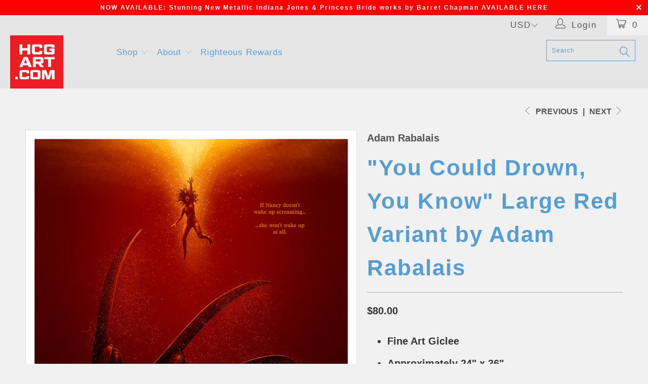

--- FILE ---
content_type: text/html; charset=utf-8
request_url: https://hcgart.com/collections/2/products/you-could-drown-you-know-large-red-variant-by-adam-rabalais
body_size: 48189
content:


 <!DOCTYPE html>
<!--[if lt IE 7 ]><html class="ie ie6" lang="en"> <![endif]-->
<!--[if IE 7 ]><html class="ie ie7" lang="en"> <![endif]-->
<!--[if IE 8 ]><html class="ie ie8" lang="en"> <![endif]-->
<!--[if IE 9 ]><html class="ie ie9" lang="en"> <![endif]-->
<!--[if (gte IE 10)|!(IE)]><!--><html lang="en"> <!--<![endif]--> <head> <!-- Google tag (gtag.js) -->
<script async src="https://www.googletagmanager.com/gtag/js?id=G-YZLHF86043"></script>
<script>
  window.dataLayer = window.dataLayer || [];
  function gtag(){dataLayer.push(arguments);}
  gtag('js', new Date());

  gtag('config', 'G-YZLHF86043');
</script>
    
<meta name="p:domain_verify" content="bc5ebebe652fe5097ba34921935b2383"/>
    
<!-- Added by AVADA SEO Suite -->













<meta name="twitter:image" content="http://hcgart.com/cdn/shop/products/AdamRabalais_ANightmareOnElmStreet_24x36_Red.png?v=1685132862">
    
<script>window.FPConfig = {};window.FPConfig.ignoreKeywords=["/cart","/account"]</script>



<!-- Added by AVADA SEO Suite: Product Structured Data -->
<script type="application/ld+json">{
"@context": "https://schema.org/",
"@type": "Product",
"@id": "https:\/\/hcgart.com\/products\/you-could-drown-you-know-large-red-variant-by-adam-rabalais#product",
"name": "&quot;You Could Drown, You Know&quot; Large Red Variant by Adam Rabalais",
"description": "Fine Art GicleeApproximately 24&quot; x 36&quot;",
"brand": {
  "@type": "Brand",
  "name": "Adam Rabalais"
},
"offers": {
  "@type": "Offer",
  "price": "80.0",
  "priceCurrency": "USD",
  "itemCondition": "https://schema.org/NewCondition",
  "availability": "https://schema.org/InStock",
  "url": "https://hcgart.com/products/you-could-drown-you-know-large-red-variant-by-adam-rabalais"
},
"image": [
  "https://hcgart.com/cdn/shop/products/AdamRabalais_ANightmareOnElmStreet_24x36_Red.png?v=1685132862",
  "https://hcgart.com/cdn/shop/products/AdamRabalais_ANightmareOnElmStreet_24x36_Red_Metal.png?v=1666660045"
],
"releaseDate": "2022-10-24 17:12:22 -0700",
"sku": "R-H-2436-LRG-RED",
"mpn": "01542992"}</script>
<!-- /Added by AVADA SEO Suite --><!-- Added by AVADA SEO Suite: Breadcrumb Structured Data  -->
<script type="application/ld+json">{
  "@context": "https://schema.org",
  "@type": "BreadcrumbList",
  "itemListElement": [{
    "@type": "ListItem",
    "position": 1,
    "name": "Home",
    "item": "https://hcgart.com"
  }, {
    "@type": "ListItem",
    "position": 2,
    "name": "&quot;You Could Drown, You Know&quot; Large Red Variant by Adam Rabalais",
    "item": "https://hcgart.com/products/you-could-drown-you-know-large-red-variant-by-adam-rabalais"
  }]
}
</script>
<!-- Added by AVADA SEO Suite -->


<!-- /Added by AVADA SEO Suite --> <meta charset="utf-8"> <meta http-equiv="cleartype" content="on"> <meta name="robots" content="index,follow"> <!-- Custom Fonts --> <!-- Stylesheets for Turbo 2.2.3 --> <link href="//hcgart.com/cdn/shop/t/100/assets/styles.scss.css?v=15052001114039212961765482888" rel="stylesheet" type="text/css" media="all" /> <script>
      /*! lazysizes - v3.0.0 */
      !function(a,b){var c=b(a,a.document);a.lazySizes=c,"object"==typeof module&&module.exports&&(module.exports=c)}(window,function(a,b){"use strict";if(b.getElementsByClassName){var c,d=b.documentElement,e=a.Date,f=a.HTMLPictureElement,g="addEventListener",h="getAttribute",i=a[g],j=a.setTimeout,k=a.requestAnimationFrame||j,l=a.requestIdleCallback,m=/^picture$/i,n=["load","error","lazyincluded","_lazyloaded"],o={},p=Array.prototype.forEach,q=function(a,b){return o[b]||(o[b]=new RegExp("(\\s|^)"+b+"(\\s|$)")),o[b].test(a[h]("class")||"")&&o[b]},r=function(a,b){q(a,b)||a.setAttribute("class",(a[h]("class")||"").trim()+" "+b)},s=function(a,b){var c;(c=q(a,b))&&a.setAttribute("class",(a[h]("class")||"").replace(c," "))},t=function(a,b,c){var d=c?g:"removeEventListener";c&&t(a,b),n.forEach(function(c){a[d](c,b)})},u=function(a,c,d,e,f){var g=b.createEvent("CustomEvent");return g.initCustomEvent(c,!e,!f,d||{}),a.dispatchEvent(g),g},v=function(b,d){var e;!f&&(e=a.picturefill||c.pf)?e({reevaluate:!0,elements:[b]}):d&&d.src&&(b.src=d.src)},w=function(a,b){return(getComputedStyle(a,null)||{})[b]},x=function(a,b,d){for(d=d||a.offsetWidth;d<c.minSize&&b&&!a._lazysizesWidth;)d=b.offsetWidth,b=b.parentNode;return d},y=function(){var a,c,d=[],e=[],f=d,g=function(){var b=f;for(f=d.length?e:d,a=!0,c=!1;b.length;)b.shift()();a=!1},h=function(d,e){a&&!e?d.apply(this,arguments):(f.push(d),c||(c=!0,(b.hidden?j:k)(g)))};return h._lsFlush=g,h}(),z=function(a,b){return b?function(){y(a)}:function(){var b=this,c=arguments;y(function(){a.apply(b,c)})}},A=function(a){var b,c=0,d=125,f=666,g=f,h=function(){b=!1,c=e.now(),a()},i=l?function(){l(h,{timeout:g}),g!==f&&(g=f)}:z(function(){j(h)},!0);return function(a){var f;(a=a===!0)&&(g=44),b||(b=!0,f=d-(e.now()-c),0>f&&(f=0),a||9>f&&l?i():j(i,f))}},B=function(a){var b,c,d=99,f=function(){b=null,a()},g=function(){var a=e.now()-c;d>a?j(g,d-a):(l||f)(f)};return function(){c=e.now(),b||(b=j(g,d))}},C=function(){var f,k,l,n,o,x,C,E,F,G,H,I,J,K,L,M=/^img$/i,N=/^iframe$/i,O="onscroll"in a&&!/glebot/.test(navigator.userAgent),P=0,Q=0,R=0,S=-1,T=function(a){R--,a&&a.target&&t(a.target,T),(!a||0>R||!a.target)&&(R=0)},U=function(a,c){var e,f=a,g="hidden"==w(b.body,"visibility")||"hidden"!=w(a,"visibility");for(F-=c,I+=c,G-=c,H+=c;g&&(f=f.offsetParent)&&f!=b.body&&f!=d;)g=(w(f,"opacity")||1)>0,g&&"visible"!=w(f,"overflow")&&(e=f.getBoundingClientRect(),g=H>e.left&&G<e.right&&I>e.top-1&&F<e.bottom+1);return g},V=function(){var a,e,g,i,j,m,n,p,q;if((o=c.loadMode)&&8>R&&(a=f.length)){e=0,S++,null==K&&("expand"in c||(c.expand=d.clientHeight>500&&d.clientWidth>500?500:370),J=c.expand,K=J*c.expFactor),K>Q&&1>R&&S>2&&o>2&&!b.hidden?(Q=K,S=0):Q=o>1&&S>1&&6>R?J:P;for(;a>e;e++)if(f[e]&&!f[e]._lazyRace)if(O)if((p=f[e][h]("data-expand"))&&(m=1*p)||(m=Q),q!==m&&(C=innerWidth+m*L,E=innerHeight+m,n=-1*m,q=m),g=f[e].getBoundingClientRect(),(I=g.bottom)>=n&&(F=g.top)<=E&&(H=g.right)>=n*L&&(G=g.left)<=C&&(I||H||G||F)&&(l&&3>R&&!p&&(3>o||4>S)||U(f[e],m))){if(ba(f[e]),j=!0,R>9)break}else!j&&l&&!i&&4>R&&4>S&&o>2&&(k[0]||c.preloadAfterLoad)&&(k[0]||!p&&(I||H||G||F||"auto"!=f[e][h](c.sizesAttr)))&&(i=k[0]||f[e]);else ba(f[e]);i&&!j&&ba(i)}},W=A(V),X=function(a){r(a.target,c.loadedClass),s(a.target,c.loadingClass),t(a.target,Z)},Y=z(X),Z=function(a){Y({target:a.target})},$=function(a,b){try{a.contentWindow.location.replace(b)}catch(c){a.src=b}},_=function(a){var b,d,e=a[h](c.srcsetAttr);(b=c.customMedia[a[h]("data-media")||a[h]("media")])&&a.setAttribute("media",b),e&&a.setAttribute("srcset",e),b&&(d=a.parentNode,d.insertBefore(a.cloneNode(),a),d.removeChild(a))},aa=z(function(a,b,d,e,f){var g,i,k,l,o,q;(o=u(a,"lazybeforeunveil",b)).defaultPrevented||(e&&(d?r(a,c.autosizesClass):a.setAttribute("sizes",e)),i=a[h](c.srcsetAttr),g=a[h](c.srcAttr),f&&(k=a.parentNode,l=k&&m.test(k.nodeName||"")),q=b.firesLoad||"src"in a&&(i||g||l),o={target:a},q&&(t(a,T,!0),clearTimeout(n),n=j(T,2500),r(a,c.loadingClass),t(a,Z,!0)),l&&p.call(k.getElementsByTagName("source"),_),i?a.setAttribute("srcset",i):g&&!l&&(N.test(a.nodeName)?$(a,g):a.src=g),(i||l)&&v(a,{src:g})),a._lazyRace&&delete a._lazyRace,s(a,c.lazyClass),y(function(){(!q||a.complete&&a.naturalWidth>1)&&(q?T(o):R--,X(o))},!0)}),ba=function(a){var b,d=M.test(a.nodeName),e=d&&(a[h](c.sizesAttr)||a[h]("sizes")),f="auto"==e;(!f&&l||!d||!a.src&&!a.srcset||a.complete||q(a,c.errorClass))&&(b=u(a,"lazyunveilread").detail,f&&D.updateElem(a,!0,a.offsetWidth),a._lazyRace=!0,R++,aa(a,b,f,e,d))},ca=function(){if(!l){if(e.now()-x<999)return void j(ca,999);var a=B(function(){c.loadMode=3,W()});l=!0,c.loadMode=3,W(),i("scroll",function(){3==c.loadMode&&(c.loadMode=2),a()},!0)}};return{_:function(){x=e.now(),f=b.getElementsByClassName(c.lazyClass),k=b.getElementsByClassName(c.lazyClass+" "+c.preloadClass),L=c.hFac,i("scroll",W,!0),i("resize",W,!0),a.MutationObserver?new MutationObserver(W).observe(d,{childList:!0,subtree:!0,attributes:!0}):(d[g]("DOMNodeInserted",W,!0),d[g]("DOMAttrModified",W,!0),setInterval(W,999)),i("hashchange",W,!0),["focus","mouseover","click","load","transitionend","animationend","webkitAnimationEnd"].forEach(function(a){b[g](a,W,!0)}),/d$|^c/.test(b.readyState)?ca():(i("load",ca),b[g]("DOMContentLoaded",W),j(ca,2e4)),f.length?(V(),y._lsFlush()):W()},checkElems:W,unveil:ba}}(),D=function(){var a,d=z(function(a,b,c,d){var e,f,g;if(a._lazysizesWidth=d,d+="px",a.setAttribute("sizes",d),m.test(b.nodeName||""))for(e=b.getElementsByTagName("source"),f=0,g=e.length;g>f;f++)e[f].setAttribute("sizes",d);c.detail.dataAttr||v(a,c.detail)}),e=function(a,b,c){var e,f=a.parentNode;f&&(c=x(a,f,c),e=u(a,"lazybeforesizes",{width:c,dataAttr:!!b}),e.defaultPrevented||(c=e.detail.width,c&&c!==a._lazysizesWidth&&d(a,f,e,c)))},f=function(){var b,c=a.length;if(c)for(b=0;c>b;b++)e(a[b])},g=B(f);return{_:function(){a=b.getElementsByClassName(c.autosizesClass),i("resize",g)},checkElems:g,updateElem:e}}(),E=function(){E.i||(E.i=!0,D._(),C._())};return function(){var b,d={lazyClass:"lazyload",loadedClass:"lazyloaded",loadingClass:"lazyloading",preloadClass:"lazypreload",errorClass:"lazyerror",autosizesClass:"lazyautosizes",srcAttr:"data-src",srcsetAttr:"data-srcset",sizesAttr:"data-sizes",minSize:40,customMedia:{},init:!0,expFactor:1.5,hFac:.8,loadMode:2};c=a.lazySizesConfig||a.lazysizesConfig||{};for(b in d)b in c||(c[b]=d[b]);a.lazySizesConfig=c,j(function(){c.init&&E()})}(),{cfg:c,autoSizer:D,loader:C,init:E,uP:v,aC:r,rC:s,hC:q,fire:u,gW:x,rAF:y}}});</script> <title>"You Could Drown, You Know" Large Red Variant by Adam Rabalais - Hero Complex Gallery</title> <script src="https://cozyantitheft.addons.business/js/script_tags/hero-complex-gallery/default/protect.js?shop=hero-complex-gallery.myshopify.com" type="text/javascript"></script> <meta name="description" content="High-quality, limited edition art prints and original artwork of popular and classic movies, films, TV shows, games, and comics illustrated and designed by independent artists in our LA community and from around the world!" />
    

    

<meta name="author" content="Hero Complex Gallery">
<meta property="og:url" content="https://hcgart.com/products/you-could-drown-you-know-large-red-variant-by-adam-rabalais">
<meta property="og:site_name" content="Hero Complex Gallery"> <meta property="og:type" content="product"> <meta property="og:title" content="&quot;You Could Drown, You Know&quot; Large Red Variant by Adam Rabalais"> <meta property="og:image" content="http://hcgart.com/cdn/shop/products/AdamRabalais_ANightmareOnElmStreet_24x36_Red_600x.png?v=1685132862"> <meta property="og:image:secure_url" content="https://hcgart.com/cdn/shop/products/AdamRabalais_ANightmareOnElmStreet_24x36_Red_600x.png?v=1685132862"> <meta property="og:image" content="http://hcgart.com/cdn/shop/products/AdamRabalais_ANightmareOnElmStreet_24x36_Red_Metal_600x.png?v=1666660045"> <meta property="og:image:secure_url" content="https://hcgart.com/cdn/shop/products/AdamRabalais_ANightmareOnElmStreet_24x36_Red_Metal_600x.png?v=1666660045"> <meta property="og:price:amount" content="80.00"> <meta property="og:price:currency" content="USD"> <meta property="og:description" content="High-quality, limited edition art prints and original artwork of popular and classic movies, films, TV shows, games, and comics illustrated and designed by independent artists in our LA community and from around the world!">




<meta name="twitter:card" content="summary"> <meta name="twitter:title" content=""You Could Drown, You Know" Large Red Variant by Adam Rabalais"> <meta name="twitter:description" content="

Fine Art Giclee
Approximately 24&quot; x 36&quot;
"> <meta name="twitter:image" content="https://hcgart.com/cdn/shop/products/AdamRabalais_ANightmareOnElmStreet_24x36_Red_240x.png?v=1685132862"> <meta name="twitter:image:width" content="240"> <meta name="twitter:image:height" content="240"> <link rel="prev" href="/collections/2/products/you-could-drown-you-know-large-blue-variant-by-adam-rabalais"> <link rel="next" href="/collections/2/products/belongs-in-a-museum-by-robin-springett"> <!-- Mobile Specific Metas --> <meta name="HandheldFriendly" content="True"> <meta name="MobileOptimized" content="320"> <meta name="viewport" content="width=device-width,initial-scale=1"> <meta name="theme-color" content="#8cb2bd"> <link rel="shortcut icon" type="image/x-icon" href="//hcgart.com/cdn/shop/files/HCGART_Favicon_32x32.jpg?v=1613776320"> <link rel="canonical" href="https://hcgart.com/products/you-could-drown-you-know-large-red-variant-by-adam-rabalais" /> <script>window.performance && window.performance.mark && window.performance.mark('shopify.content_for_header.start');</script><meta id="shopify-digital-wallet" name="shopify-digital-wallet" content="/1854636/digital_wallets/dialog">
<meta name="shopify-checkout-api-token" content="94a791effe840316bf03e8c00c88a469">
<meta id="in-context-paypal-metadata" data-shop-id="1854636" data-venmo-supported="true" data-environment="production" data-locale="en_US" data-paypal-v4="true" data-currency="USD">
<link rel="alternate" hreflang="x-default" href="https://hcgart.com/products/you-could-drown-you-know-large-red-variant-by-adam-rabalais">
<link rel="alternate" hreflang="en" href="https://hcgart.com/products/you-could-drown-you-know-large-red-variant-by-adam-rabalais">
<link rel="alternate" hreflang="en-CA" href="https://hcgart.com/en-ca/products/you-could-drown-you-know-large-red-variant-by-adam-rabalais">
<link rel="alternate" type="application/json+oembed" href="https://hcgart.com/products/you-could-drown-you-know-large-red-variant-by-adam-rabalais.oembed">
<script async="async" src="/checkouts/internal/preloads.js?locale=en-US"></script>
<script id="shopify-features" type="application/json">{"accessToken":"94a791effe840316bf03e8c00c88a469","betas":["rich-media-storefront-analytics"],"domain":"hcgart.com","predictiveSearch":true,"shopId":1854636,"locale":"en"}</script>
<script>var Shopify = Shopify || {};
Shopify.shop = "hero-complex-gallery.myshopify.com";
Shopify.locale = "en";
Shopify.currency = {"active":"USD","rate":"1.0"};
Shopify.country = "US";
Shopify.theme = {"name":"ZAPIET OS2","id":121626951760,"schema_name":"Turbo","schema_version":"2.2.3","theme_store_id":null,"role":"main"};
Shopify.theme.handle = "null";
Shopify.theme.style = {"id":null,"handle":null};
Shopify.cdnHost = "hcgart.com/cdn";
Shopify.routes = Shopify.routes || {};
Shopify.routes.root = "/";</script>
<script type="module">!function(o){(o.Shopify=o.Shopify||{}).modules=!0}(window);</script>
<script>!function(o){function n(){var o=[];function n(){o.push(Array.prototype.slice.apply(arguments))}return n.q=o,n}var t=o.Shopify=o.Shopify||{};t.loadFeatures=n(),t.autoloadFeatures=n()}(window);</script>
<script id="shop-js-analytics" type="application/json">{"pageType":"product"}</script>
<script defer="defer" async type="module" src="//hcgart.com/cdn/shopifycloud/shop-js/modules/v2/client.init-shop-cart-sync_WVOgQShq.en.esm.js"></script>
<script defer="defer" async type="module" src="//hcgart.com/cdn/shopifycloud/shop-js/modules/v2/chunk.common_C_13GLB1.esm.js"></script>
<script defer="defer" async type="module" src="//hcgart.com/cdn/shopifycloud/shop-js/modules/v2/chunk.modal_CLfMGd0m.esm.js"></script>
<script type="module">
  await import("//hcgart.com/cdn/shopifycloud/shop-js/modules/v2/client.init-shop-cart-sync_WVOgQShq.en.esm.js");
await import("//hcgart.com/cdn/shopifycloud/shop-js/modules/v2/chunk.common_C_13GLB1.esm.js");
await import("//hcgart.com/cdn/shopifycloud/shop-js/modules/v2/chunk.modal_CLfMGd0m.esm.js");

  window.Shopify.SignInWithShop?.initShopCartSync?.({"fedCMEnabled":true,"windoidEnabled":true});

</script>
<script>(function() {
  var isLoaded = false;
  function asyncLoad() {
    if (isLoaded) return;
    isLoaded = true;
    var urls = ["https:\/\/s3-us-west-1.amazonaws.com\/powr\/powr_temp.js?powr-token=hero-complex-gallery.myshopify.com\u0026external-type=shopify\u0026shop=hero-complex-gallery.myshopify.com","\/\/www.powr.io\/powr.js?powr-token=hero-complex-gallery.myshopify.com\u0026external-type=shopify\u0026shop=hero-complex-gallery.myshopify.com","\/\/www.powr.io\/powr.js?powr-token=hero-complex-gallery.myshopify.com\u0026external-type=shopify\u0026shop=hero-complex-gallery.myshopify.com","https:\/\/watermarker.us\/js\/?shop=hero-complex-gallery.myshopify.com","https:\/\/chimpstatic.com\/mcjs-connected\/js\/users\/d1142d7a3830b929850ee022a\/4a42d8731ccc40a17cbd4c646.js?shop=hero-complex-gallery.myshopify.com","https:\/\/js.smile.io\/v1\/smile-shopify.js?shop=hero-complex-gallery.myshopify.com","https:\/\/cdncozyantitheft.addons.business\/js\/script_tags\/hero-complex-gallery\/HYRY3eByp8WR1H2d1el5aWwenZc1HHIA.js?shop=hero-complex-gallery.myshopify.com","https:\/\/cdn1.avada.io\/flying-pages\/module.js?shop=hero-complex-gallery.myshopify.com","https:\/\/seo.apps.avada.io\/avada-seo-installed.js?shop=hero-complex-gallery.myshopify.com","\/\/livesearch.okasconcepts.com\/js\/livesearch.init.min.js?v=2\u0026shop=hero-complex-gallery.myshopify.com","https:\/\/chimpstatic.com\/mcjs-connected\/js\/users\/d1142d7a3830b929850ee022a\/d30f7123c94965708121b0625.js?shop=hero-complex-gallery.myshopify.com"];
    for (var i = 0; i <urls.length; i++) {
      var s = document.createElement('script');
      s.type = 'text/javascript';
      s.async = true;
      s.src = urls[i];
      var x = document.getElementsByTagName('script')[0];
      x.parentNode.insertBefore(s, x);
    }
  };
  if(window.attachEvent) {
    window.attachEvent('onload', asyncLoad);
  } else {
    window.addEventListener('load', asyncLoad, false);
  }
})();</script>
<script id="__st">var __st={"a":1854636,"offset":-28800,"reqid":"afd12cf4-4cb8-4cb2-b7da-de774b741df1-1769615754","pageurl":"hcgart.com\/collections\/2\/products\/you-could-drown-you-know-large-red-variant-by-adam-rabalais","u":"efaca7277922","p":"product","rtyp":"product","rid":6764462604368};</script>
<script>window.ShopifyPaypalV4VisibilityTracking = true;</script>
<script id="captcha-bootstrap">!function(){'use strict';const t='contact',e='account',n='new_comment',o=[[t,t],['blogs',n],['comments',n],[t,'customer']],c=[[e,'customer_login'],[e,'guest_login'],[e,'recover_customer_password'],[e,'create_customer']],r=t=>t.map((([t,e])=>`form[action*='/${t}']:not([data-nocaptcha='true']) input[name='form_type'][value='${e}']`)).join(','),a=t=>()=>t?[...document.querySelectorAll(t)].map((t=>t.form)):[];function s(){const t=[...o],e=r(t);return a(e)}const i='password',u='form_key',d=['recaptcha-v3-token','g-recaptcha-response','h-captcha-response',i],f=()=>{try{return window.sessionStorage}catch{return}},m='__shopify_v',_=t=>t.elements[u];function p(t,e,n=!1){try{const o=window.sessionStorage,c=JSON.parse(o.getItem(e)),{data:r}=function(t){const{data:e,action:n}=t;return t[m]||n?{data:e,action:n}:{data:t,action:n}}(c);for(const[e,n]of Object.entries(r))t.elements[e]&&(t.elements[e].value=n);n&&o.removeItem(e)}catch(o){console.error('form repopulation failed',{error:o})}}const l='form_type',E='cptcha';function T(t){t.dataset[E]=!0}const w=window,h=w.document,L='Shopify',v='ce_forms',y='captcha';let A=!1;((t,e)=>{const n=(g='f06e6c50-85a8-45c8-87d0-21a2b65856fe',I='https://cdn.shopify.com/shopifycloud/storefront-forms-hcaptcha/ce_storefront_forms_captcha_hcaptcha.v1.5.2.iife.js',D={infoText:'Protected by hCaptcha',privacyText:'Privacy',termsText:'Terms'},(t,e,n)=>{const o=w[L][v],c=o.bindForm;if(c)return c(t,g,e,D).then(n);var r;o.q.push([[t,g,e,D],n]),r=I,A||(h.body.append(Object.assign(h.createElement('script'),{id:'captcha-provider',async:!0,src:r})),A=!0)});var g,I,D;w[L]=w[L]||{},w[L][v]=w[L][v]||{},w[L][v].q=[],w[L][y]=w[L][y]||{},w[L][y].protect=function(t,e){n(t,void 0,e),T(t)},Object.freeze(w[L][y]),function(t,e,n,w,h,L){const[v,y,A,g]=function(t,e,n){const i=e?o:[],u=t?c:[],d=[...i,...u],f=r(d),m=r(i),_=r(d.filter((([t,e])=>n.includes(e))));return[a(f),a(m),a(_),s()]}(w,h,L),I=t=>{const e=t.target;return e instanceof HTMLFormElement?e:e&&e.form},D=t=>v().includes(t);t.addEventListener('submit',(t=>{const e=I(t);if(!e)return;const n=D(e)&&!e.dataset.hcaptchaBound&&!e.dataset.recaptchaBound,o=_(e),c=g().includes(e)&&(!o||!o.value);(n||c)&&t.preventDefault(),c&&!n&&(function(t){try{if(!f())return;!function(t){const e=f();if(!e)return;const n=_(t);if(!n)return;const o=n.value;o&&e.removeItem(o)}(t);const e=Array.from(Array(32),(()=>Math.random().toString(36)[2])).join('');!function(t,e){_(t)||t.append(Object.assign(document.createElement('input'),{type:'hidden',name:u})),t.elements[u].value=e}(t,e),function(t,e){const n=f();if(!n)return;const o=[...t.querySelectorAll(`input[type='${i}']`)].map((({name:t})=>t)),c=[...d,...o],r={};for(const[a,s]of new FormData(t).entries())c.includes(a)||(r[a]=s);n.setItem(e,JSON.stringify({[m]:1,action:t.action,data:r}))}(t,e)}catch(e){console.error('failed to persist form',e)}}(e),e.submit())}));const S=(t,e)=>{t&&!t.dataset[E]&&(n(t,e.some((e=>e===t))),T(t))};for(const o of['focusin','change'])t.addEventListener(o,(t=>{const e=I(t);D(e)&&S(e,y())}));const B=e.get('form_key'),M=e.get(l),P=B&&M;t.addEventListener('DOMContentLoaded',(()=>{const t=y();if(P)for(const e of t)e.elements[l].value===M&&p(e,B);[...new Set([...A(),...v().filter((t=>'true'===t.dataset.shopifyCaptcha))])].forEach((e=>S(e,t)))}))}(h,new URLSearchParams(w.location.search),n,t,e,['guest_login'])})(!0,!0)}();</script>
<script integrity="sha256-4kQ18oKyAcykRKYeNunJcIwy7WH5gtpwJnB7kiuLZ1E=" data-source-attribution="shopify.loadfeatures" defer="defer" src="//hcgart.com/cdn/shopifycloud/storefront/assets/storefront/load_feature-a0a9edcb.js" crossorigin="anonymous"></script>
<script data-source-attribution="shopify.dynamic_checkout.dynamic.init">var Shopify=Shopify||{};Shopify.PaymentButton=Shopify.PaymentButton||{isStorefrontPortableWallets:!0,init:function(){window.Shopify.PaymentButton.init=function(){};var t=document.createElement("script");t.src="https://hcgart.com/cdn/shopifycloud/portable-wallets/latest/portable-wallets.en.js",t.type="module",document.head.appendChild(t)}};
</script>
<script data-source-attribution="shopify.dynamic_checkout.buyer_consent">
  function portableWalletsHideBuyerConsent(e){var t=document.getElementById("shopify-buyer-consent"),n=document.getElementById("shopify-subscription-policy-button");t&&n&&(t.classList.add("hidden"),t.setAttribute("aria-hidden","true"),n.removeEventListener("click",e))}function portableWalletsShowBuyerConsent(e){var t=document.getElementById("shopify-buyer-consent"),n=document.getElementById("shopify-subscription-policy-button");t&&n&&(t.classList.remove("hidden"),t.removeAttribute("aria-hidden"),n.addEventListener("click",e))}window.Shopify?.PaymentButton&&(window.Shopify.PaymentButton.hideBuyerConsent=portableWalletsHideBuyerConsent,window.Shopify.PaymentButton.showBuyerConsent=portableWalletsShowBuyerConsent);
</script>
<script data-source-attribution="shopify.dynamic_checkout.cart.bootstrap">document.addEventListener("DOMContentLoaded",(function(){function t(){return document.querySelector("shopify-accelerated-checkout-cart, shopify-accelerated-checkout")}if(t())Shopify.PaymentButton.init();else{new MutationObserver((function(e,n){t()&&(Shopify.PaymentButton.init(),n.disconnect())})).observe(document.body,{childList:!0,subtree:!0})}}));
</script>
<link id="shopify-accelerated-checkout-styles" rel="stylesheet" media="screen" href="https://hcgart.com/cdn/shopifycloud/portable-wallets/latest/accelerated-checkout-backwards-compat.css" crossorigin="anonymous">
<style id="shopify-accelerated-checkout-cart">
        #shopify-buyer-consent {
  margin-top: 1em;
  display: inline-block;
  width: 100%;
}

#shopify-buyer-consent.hidden {
  display: none;
}

#shopify-subscription-policy-button {
  background: none;
  border: none;
  padding: 0;
  text-decoration: underline;
  font-size: inherit;
  cursor: pointer;
}

#shopify-subscription-policy-button::before {
  box-shadow: none;
}

      </style>

<script>window.performance && window.performance.mark && window.performance.mark('shopify.content_for_header.end');</script>
  
  
  

<!--   This area was rendered by Stores App --> 
	 
<!-- End Area -->

  
<!-- BEGIN app block: shopify://apps/cozy-antitheft/blocks/Cozy_Antitheft_Script_1.0.0/a34a1874-f183-4394-8a9a-1e3f3275f1a7 --><script src="https://cozyantitheft.addons.business/js/script_tags/hero-complex-gallery/default/protect.js?shop=hero-complex-gallery.myshopify.com" async type="text/javascript"></script>


<!-- END app block --><!-- BEGIN app block: shopify://apps/oxi-social-login/blocks/social-login-embed/24ad60bc-8f09-42fa-807e-e5eda0fdae17 -->


<script>
    
        var vt = '1720308083';
    
        var oxi_data_scheme = 'light';
        if (document.querySelector('html').hasAttribute('data-scheme')) {
            oxi_data_scheme = document.querySelector('html').getAttribute('data-scheme');
        }
    function wfete(selector) {
    return new Promise(resolve => {
    if (document.querySelector(selector)) {
      return resolve(document.querySelector(selector));
    }

    const observer = new MutationObserver(() => {
      if (document.querySelector(selector)) {
        resolve(document.querySelector(selector));
        observer.disconnect();
      }
    });

    observer.observe(document.body, {
      subtree: true,
      childList: true,
    });
    });
  }
  async function oxi_init() {
    const data = await getOConfig();
  }
  function getOConfig() {
    var script = document.createElement('script');
    script.src = '//social-login.oxiapps.com/init.json?shop=hero-complex-gallery.myshopify.com&vt='+vt+'&callback=jQuery111004090950169811405_1543664809199';
    script.setAttribute('rel','nofollow');
    document.head.appendChild(script);
  }
  function jQuery111004090950169811405_1543664809199(p) {
        var shop_locale = "";
        if (typeof Shopify !== 'undefined' && typeof Shopify.locale !== 'undefined') {
            shop_locale = "&locale="+Shopify.locale;
    }
    if (p.m == "1") {
      if (typeof oxi_initialized === 'undefined') {
        var oxi_initialized = true;
        //vt = parseInt(p.v);
        vt = parseInt(vt);

                var elem = document.createElement("link");
                elem.setAttribute("type", "text/css");
                elem.setAttribute("rel", "stylesheet");
                elem.setAttribute("href", "https://cdn.shopify.com/extensions/019a9bbf-e6d9-7768-bf83-c108720b519c/embedded-social-login-54/assets/remodal.css");
                document.getElementsByTagName("head")[0].appendChild(elem);


        var newScript = document.createElement('script');
        newScript.type = 'text/javascript';
        newScript.src = 'https://cdn.shopify.com/extensions/019a9bbf-e6d9-7768-bf83-c108720b519c/embedded-social-login-54/assets/osl.min.js';
        document.getElementsByTagName('head')[0].appendChild(newScript);
      }
    } else {
      const intervalID = setInterval(() => {
        if (document.querySelector('body')) {
            clearInterval(intervalID);

            opa = ['form[action*="account/login"]', 'form[action$="account"]'];
            opa.forEach(e => {
                wfete(e).then(element => {
                    if (typeof oxi_initialized === 'undefined') {
                        var oxi_initialized = true;
                        console.log("Oxi Social Login Initialized");
                        if (p.i == 'y') {
                            var list = document.querySelectorAll(e);
                            var oxi_list_length = 0;
                            if (list.length > 0) {
                                //oxi_list_length = 3;
                                oxi_list_length = list.length;
                            }
                            for(var osli1 = 0; osli1 < oxi_list_length; osli1++) {
                                if (list[osli1].querySelector('[value="guest_login"]')) {
                                } else {
                                if ( list[osli1].querySelectorAll('.oxi-social-login').length <= 0 && list[osli1].querySelectorAll('.oxi_social_wrapper').length <= 0 ) {
                                    var osl_checkout_url = '';
                                    if (list[osli1].querySelector('[name="checkout_url"]') !== null) {
                                        osl_checkout_url = '&osl_checkout_url='+list[osli1].querySelector('[name="checkout_url"]').value;
                                    }
                                    osl_checkout_url = osl_checkout_url.replace(/<[^>]*>/g, '').trim();
                                    list[osli1].insertAdjacentHTML(p.p, '<div class="oxi_social_wrapper" style="'+p.c+'"><iframe id="social_login_frame" class="social_login_frame" title="Social Login" src="https://social-login.oxiapps.com/widget?site='+p.s+'&vt='+vt+shop_locale+osl_checkout_url+'&scheme='+oxi_data_scheme+'" style="width:100%;max-width:100%;padding-top:0px;margin-bottom:5px;border:0px;height:'+p.h+'px;" scrolling=no></iframe></div>');
                                }
                                }
                            }
                        }
                    }
                });
            });

            wfete('#oxi-social-login').then(element => {
                document.getElementById('oxi-social-login').innerHTML="<iframe id='social_login_frame' class='social_login_frame' title='Social Login' src='https://social-login.oxiapps.com/widget?site="+p.s+"&vt="+vt+shop_locale+"&scheme="+oxi_data_scheme+"' style='width:100%;max-width:100%;padding-top:0px;margin-bottom:5px;border:0px;height:"+p.h+"px;' scrolling=no></iframe>";
            });
            wfete('.oxi-social-login').then(element => {
                var oxi_elms = document.querySelectorAll(".oxi-social-login");
                oxi_elms.forEach((oxi_elm) => {
                            oxi_elm.innerHTML="<iframe id='social_login_frame' class='social_login_frame' title='Social Login' src='https://social-login.oxiapps.com/widget?site="+p.s+"&vt="+vt+shop_locale+"&scheme="+oxi_data_scheme+"' style='width:100%;max-width:100%;padding-top:0px;margin-bottom:5px;border:0px;height:"+p.h+"px;' scrolling=no></iframe>";
                });
            });
        }
      }, 100);
    }

    var o_resized = false;
    var oxi_response = function(event) {
      if (event.origin+'/'=="https://social-login.oxiapps.com/") {
                if (event.data.action == "loaded") {
                    event.source.postMessage({
                        action:'getParentUrl',parentUrl: window.location.href+''
                    },"*");
                }

        var message = event.data+'';
        var key = message.split(':')[0];
        var value = message.split(':')[1];
        if (key=="height") {
          var oxi_iframe = document.getElementById('social_login_frame');
          if (oxi_iframe && !o_resized) {
            o_resized = true;
            oxi_iframe.style.height = value + "px";
          }
        }
      }
    };
    if (window.addEventListener) {
      window.addEventListener('message', oxi_response, false);
    } else {
      window.attachEvent("onmessage", oxi_response);
    }
  }
  oxi_init();
</script>


<!-- END app block --><script src="https://cdn.shopify.com/extensions/019c0057-895d-7ff2-b2c3-37d5559f1468/smile-io-279/assets/smile-loader.js" type="text/javascript" defer="defer"></script>
<script src="https://cdn.shopify.com/extensions/019bc5da-5ba6-7e9a-9888-a6222a70d7c3/js-client-214/assets/pushowl-shopify.js" type="text/javascript" defer="defer"></script>
<script src="https://cdn.shopify.com/extensions/019b92df-1966-750c-943d-a8ced4b05ac2/option-cli3-369/assets/gpomain.js" type="text/javascript" defer="defer"></script>
<link href="https://monorail-edge.shopifysvc.com" rel="dns-prefetch">
<script>(function(){if ("sendBeacon" in navigator && "performance" in window) {try {var session_token_from_headers = performance.getEntriesByType('navigation')[0].serverTiming.find(x => x.name == '_s').description;} catch {var session_token_from_headers = undefined;}var session_cookie_matches = document.cookie.match(/_shopify_s=([^;]*)/);var session_token_from_cookie = session_cookie_matches && session_cookie_matches.length === 2 ? session_cookie_matches[1] : "";var session_token = session_token_from_headers || session_token_from_cookie || "";function handle_abandonment_event(e) {var entries = performance.getEntries().filter(function(entry) {return /monorail-edge.shopifysvc.com/.test(entry.name);});if (!window.abandonment_tracked && entries.length === 0) {window.abandonment_tracked = true;var currentMs = Date.now();var navigation_start = performance.timing.navigationStart;var payload = {shop_id: 1854636,url: window.location.href,navigation_start,duration: currentMs - navigation_start,session_token,page_type: "product"};window.navigator.sendBeacon("https://monorail-edge.shopifysvc.com/v1/produce", JSON.stringify({schema_id: "online_store_buyer_site_abandonment/1.1",payload: payload,metadata: {event_created_at_ms: currentMs,event_sent_at_ms: currentMs}}));}}window.addEventListener('pagehide', handle_abandonment_event);}}());</script>
<script id="web-pixels-manager-setup">(function e(e,d,r,n,o){if(void 0===o&&(o={}),!Boolean(null===(a=null===(i=window.Shopify)||void 0===i?void 0:i.analytics)||void 0===a?void 0:a.replayQueue)){var i,a;window.Shopify=window.Shopify||{};var t=window.Shopify;t.analytics=t.analytics||{};var s=t.analytics;s.replayQueue=[],s.publish=function(e,d,r){return s.replayQueue.push([e,d,r]),!0};try{self.performance.mark("wpm:start")}catch(e){}var l=function(){var e={modern:/Edge?\/(1{2}[4-9]|1[2-9]\d|[2-9]\d{2}|\d{4,})\.\d+(\.\d+|)|Firefox\/(1{2}[4-9]|1[2-9]\d|[2-9]\d{2}|\d{4,})\.\d+(\.\d+|)|Chrom(ium|e)\/(9{2}|\d{3,})\.\d+(\.\d+|)|(Maci|X1{2}).+ Version\/(15\.\d+|(1[6-9]|[2-9]\d|\d{3,})\.\d+)([,.]\d+|)( \(\w+\)|)( Mobile\/\w+|) Safari\/|Chrome.+OPR\/(9{2}|\d{3,})\.\d+\.\d+|(CPU[ +]OS|iPhone[ +]OS|CPU[ +]iPhone|CPU IPhone OS|CPU iPad OS)[ +]+(15[._]\d+|(1[6-9]|[2-9]\d|\d{3,})[._]\d+)([._]\d+|)|Android:?[ /-](13[3-9]|1[4-9]\d|[2-9]\d{2}|\d{4,})(\.\d+|)(\.\d+|)|Android.+Firefox\/(13[5-9]|1[4-9]\d|[2-9]\d{2}|\d{4,})\.\d+(\.\d+|)|Android.+Chrom(ium|e)\/(13[3-9]|1[4-9]\d|[2-9]\d{2}|\d{4,})\.\d+(\.\d+|)|SamsungBrowser\/([2-9]\d|\d{3,})\.\d+/,legacy:/Edge?\/(1[6-9]|[2-9]\d|\d{3,})\.\d+(\.\d+|)|Firefox\/(5[4-9]|[6-9]\d|\d{3,})\.\d+(\.\d+|)|Chrom(ium|e)\/(5[1-9]|[6-9]\d|\d{3,})\.\d+(\.\d+|)([\d.]+$|.*Safari\/(?![\d.]+ Edge\/[\d.]+$))|(Maci|X1{2}).+ Version\/(10\.\d+|(1[1-9]|[2-9]\d|\d{3,})\.\d+)([,.]\d+|)( \(\w+\)|)( Mobile\/\w+|) Safari\/|Chrome.+OPR\/(3[89]|[4-9]\d|\d{3,})\.\d+\.\d+|(CPU[ +]OS|iPhone[ +]OS|CPU[ +]iPhone|CPU IPhone OS|CPU iPad OS)[ +]+(10[._]\d+|(1[1-9]|[2-9]\d|\d{3,})[._]\d+)([._]\d+|)|Android:?[ /-](13[3-9]|1[4-9]\d|[2-9]\d{2}|\d{4,})(\.\d+|)(\.\d+|)|Mobile Safari.+OPR\/([89]\d|\d{3,})\.\d+\.\d+|Android.+Firefox\/(13[5-9]|1[4-9]\d|[2-9]\d{2}|\d{4,})\.\d+(\.\d+|)|Android.+Chrom(ium|e)\/(13[3-9]|1[4-9]\d|[2-9]\d{2}|\d{4,})\.\d+(\.\d+|)|Android.+(UC? ?Browser|UCWEB|U3)[ /]?(15\.([5-9]|\d{2,})|(1[6-9]|[2-9]\d|\d{3,})\.\d+)\.\d+|SamsungBrowser\/(5\.\d+|([6-9]|\d{2,})\.\d+)|Android.+MQ{2}Browser\/(14(\.(9|\d{2,})|)|(1[5-9]|[2-9]\d|\d{3,})(\.\d+|))(\.\d+|)|K[Aa][Ii]OS\/(3\.\d+|([4-9]|\d{2,})\.\d+)(\.\d+|)/},d=e.modern,r=e.legacy,n=navigator.userAgent;return n.match(d)?"modern":n.match(r)?"legacy":"unknown"}(),u="modern"===l?"modern":"legacy",c=(null!=n?n:{modern:"",legacy:""})[u],f=function(e){return[e.baseUrl,"/wpm","/b",e.hashVersion,"modern"===e.buildTarget?"m":"l",".js"].join("")}({baseUrl:d,hashVersion:r,buildTarget:u}),m=function(e){var d=e.version,r=e.bundleTarget,n=e.surface,o=e.pageUrl,i=e.monorailEndpoint;return{emit:function(e){var a=e.status,t=e.errorMsg,s=(new Date).getTime(),l=JSON.stringify({metadata:{event_sent_at_ms:s},events:[{schema_id:"web_pixels_manager_load/3.1",payload:{version:d,bundle_target:r,page_url:o,status:a,surface:n,error_msg:t},metadata:{event_created_at_ms:s}}]});if(!i)return console&&console.warn&&console.warn("[Web Pixels Manager] No Monorail endpoint provided, skipping logging."),!1;try{return self.navigator.sendBeacon.bind(self.navigator)(i,l)}catch(e){}var u=new XMLHttpRequest;try{return u.open("POST",i,!0),u.setRequestHeader("Content-Type","text/plain"),u.send(l),!0}catch(e){return console&&console.warn&&console.warn("[Web Pixels Manager] Got an unhandled error while logging to Monorail."),!1}}}}({version:r,bundleTarget:l,surface:e.surface,pageUrl:self.location.href,monorailEndpoint:e.monorailEndpoint});try{o.browserTarget=l,function(e){var d=e.src,r=e.async,n=void 0===r||r,o=e.onload,i=e.onerror,a=e.sri,t=e.scriptDataAttributes,s=void 0===t?{}:t,l=document.createElement("script"),u=document.querySelector("head"),c=document.querySelector("body");if(l.async=n,l.src=d,a&&(l.integrity=a,l.crossOrigin="anonymous"),s)for(var f in s)if(Object.prototype.hasOwnProperty.call(s,f))try{l.dataset[f]=s[f]}catch(e){}if(o&&l.addEventListener("load",o),i&&l.addEventListener("error",i),u)u.appendChild(l);else{if(!c)throw new Error("Did not find a head or body element to append the script");c.appendChild(l)}}({src:f,async:!0,onload:function(){if(!function(){var e,d;return Boolean(null===(d=null===(e=window.Shopify)||void 0===e?void 0:e.analytics)||void 0===d?void 0:d.initialized)}()){var d=window.webPixelsManager.init(e)||void 0;if(d){var r=window.Shopify.analytics;r.replayQueue.forEach((function(e){var r=e[0],n=e[1],o=e[2];d.publishCustomEvent(r,n,o)})),r.replayQueue=[],r.publish=d.publishCustomEvent,r.visitor=d.visitor,r.initialized=!0}}},onerror:function(){return m.emit({status:"failed",errorMsg:"".concat(f," has failed to load")})},sri:function(e){var d=/^sha384-[A-Za-z0-9+/=]+$/;return"string"==typeof e&&d.test(e)}(c)?c:"",scriptDataAttributes:o}),m.emit({status:"loading"})}catch(e){m.emit({status:"failed",errorMsg:(null==e?void 0:e.message)||"Unknown error"})}}})({shopId: 1854636,storefrontBaseUrl: "https://hcgart.com",extensionsBaseUrl: "https://extensions.shopifycdn.com/cdn/shopifycloud/web-pixels-manager",monorailEndpoint: "https://monorail-edge.shopifysvc.com/unstable/produce_batch",surface: "storefront-renderer",enabledBetaFlags: ["2dca8a86"],webPixelsConfigList: [{"id":"40403024","configuration":"{\"tagID\":\"2613474245462\"}","eventPayloadVersion":"v1","runtimeContext":"STRICT","scriptVersion":"18031546ee651571ed29edbe71a3550b","type":"APP","apiClientId":3009811,"privacyPurposes":["ANALYTICS","MARKETING","SALE_OF_DATA"],"dataSharingAdjustments":{"protectedCustomerApprovalScopes":["read_customer_address","read_customer_email","read_customer_name","read_customer_personal_data","read_customer_phone"]}},{"id":"47022160","eventPayloadVersion":"v1","runtimeContext":"LAX","scriptVersion":"1","type":"CUSTOM","privacyPurposes":["MARKETING"],"name":"Meta pixel (migrated)"},{"id":"shopify-app-pixel","configuration":"{}","eventPayloadVersion":"v1","runtimeContext":"STRICT","scriptVersion":"0450","apiClientId":"shopify-pixel","type":"APP","privacyPurposes":["ANALYTICS","MARKETING"]},{"id":"shopify-custom-pixel","eventPayloadVersion":"v1","runtimeContext":"LAX","scriptVersion":"0450","apiClientId":"shopify-pixel","type":"CUSTOM","privacyPurposes":["ANALYTICS","MARKETING"]}],isMerchantRequest: false,initData: {"shop":{"name":"Hero Complex Gallery","paymentSettings":{"currencyCode":"USD"},"myshopifyDomain":"hero-complex-gallery.myshopify.com","countryCode":"US","storefrontUrl":"https:\/\/hcgart.com"},"customer":null,"cart":null,"checkout":null,"productVariants":[{"price":{"amount":80.0,"currencyCode":"USD"},"product":{"title":"\"You Could Drown, You Know\" Large Red Variant by Adam Rabalais","vendor":"Adam Rabalais","id":"6764462604368","untranslatedTitle":"\"You Could Drown, You Know\" Large Red Variant by Adam Rabalais","url":"\/products\/you-could-drown-you-know-large-red-variant-by-adam-rabalais","type":"Giclee"},"id":"39950901542992","image":{"src":"\/\/hcgart.com\/cdn\/shop\/products\/AdamRabalais_ANightmareOnElmStreet_24x36_Red.png?v=1685132862"},"sku":"R-H-2436-LRG-RED","title":"Large Red Variant Edition of 225","untranslatedTitle":"Large Red Variant Edition of 225"},{"price":{"amount":300.0,"currencyCode":"USD"},"product":{"title":"\"You Could Drown, You Know\" Large Red Variant by Adam Rabalais","vendor":"Adam Rabalais","id":"6764462604368","untranslatedTitle":"\"You Could Drown, You Know\" Large Red Variant by Adam Rabalais","url":"\/products\/you-could-drown-you-know-large-red-variant-by-adam-rabalais","type":"Giclee"},"id":"39950901575760","image":{"src":"\/\/hcgart.com\/cdn\/shop\/products\/AdamRabalais_ANightmareOnElmStreet_24x36_Red_Metal.png?v=1666660045"},"sku":"R-M-2436-LRG-RED","title":"Large Red Metal Variant Edition of 10","untranslatedTitle":"Large Red Metal Variant Edition of 10"}],"purchasingCompany":null},},"https://hcgart.com/cdn","fcfee988w5aeb613cpc8e4bc33m6693e112",{"modern":"","legacy":""},{"shopId":"1854636","storefrontBaseUrl":"https:\/\/hcgart.com","extensionBaseUrl":"https:\/\/extensions.shopifycdn.com\/cdn\/shopifycloud\/web-pixels-manager","surface":"storefront-renderer","enabledBetaFlags":"[\"2dca8a86\"]","isMerchantRequest":"false","hashVersion":"fcfee988w5aeb613cpc8e4bc33m6693e112","publish":"custom","events":"[[\"page_viewed\",{}],[\"product_viewed\",{\"productVariant\":{\"price\":{\"amount\":80.0,\"currencyCode\":\"USD\"},\"product\":{\"title\":\"\\\"You Could Drown, You Know\\\" Large Red Variant by Adam Rabalais\",\"vendor\":\"Adam Rabalais\",\"id\":\"6764462604368\",\"untranslatedTitle\":\"\\\"You Could Drown, You Know\\\" Large Red Variant by Adam Rabalais\",\"url\":\"\/products\/you-could-drown-you-know-large-red-variant-by-adam-rabalais\",\"type\":\"Giclee\"},\"id\":\"39950901542992\",\"image\":{\"src\":\"\/\/hcgart.com\/cdn\/shop\/products\/AdamRabalais_ANightmareOnElmStreet_24x36_Red.png?v=1685132862\"},\"sku\":\"R-H-2436-LRG-RED\",\"title\":\"Large Red Variant Edition of 225\",\"untranslatedTitle\":\"Large Red Variant Edition of 225\"}}]]"});</script><script>
  window.ShopifyAnalytics = window.ShopifyAnalytics || {};
  window.ShopifyAnalytics.meta = window.ShopifyAnalytics.meta || {};
  window.ShopifyAnalytics.meta.currency = 'USD';
  var meta = {"product":{"id":6764462604368,"gid":"gid:\/\/shopify\/Product\/6764462604368","vendor":"Adam Rabalais","type":"Giclee","handle":"you-could-drown-you-know-large-red-variant-by-adam-rabalais","variants":[{"id":39950901542992,"price":8000,"name":"\"You Could Drown, You Know\" Large Red Variant by Adam Rabalais - Large Red Variant Edition of 225","public_title":"Large Red Variant Edition of 225","sku":"R-H-2436-LRG-RED"},{"id":39950901575760,"price":30000,"name":"\"You Could Drown, You Know\" Large Red Variant by Adam Rabalais - Large Red Metal Variant Edition of 10","public_title":"Large Red Metal Variant Edition of 10","sku":"R-M-2436-LRG-RED"}],"remote":false},"page":{"pageType":"product","resourceType":"product","resourceId":6764462604368,"requestId":"afd12cf4-4cb8-4cb2-b7da-de774b741df1-1769615754"}};
  for (var attr in meta) {
    window.ShopifyAnalytics.meta[attr] = meta[attr];
  }
</script>
<script class="analytics">
  (function () {
    var customDocumentWrite = function(content) {
      var jquery = null;

      if (window.jQuery) {
        jquery = window.jQuery;
      } else if (window.Checkout && window.Checkout.$) {
        jquery = window.Checkout.$;
      }

      if (jquery) {
        jquery('body').append(content);
      }
    };

    var hasLoggedConversion = function(token) {
      if (token) {
        return document.cookie.indexOf('loggedConversion=' + token) !== -1;
      }
      return false;
    }

    var setCookieIfConversion = function(token) {
      if (token) {
        var twoMonthsFromNow = new Date(Date.now());
        twoMonthsFromNow.setMonth(twoMonthsFromNow.getMonth() + 2);

        document.cookie = 'loggedConversion=' + token + '; expires=' + twoMonthsFromNow;
      }
    }

    var trekkie = window.ShopifyAnalytics.lib = window.trekkie = window.trekkie || [];
    if (trekkie.integrations) {
      return;
    }
    trekkie.methods = [
      'identify',
      'page',
      'ready',
      'track',
      'trackForm',
      'trackLink'
    ];
    trekkie.factory = function(method) {
      return function() {
        var args = Array.prototype.slice.call(arguments);
        args.unshift(method);
        trekkie.push(args);
        return trekkie;
      };
    };
    for (var i = 0; i < trekkie.methods.length; i++) {
      var key = trekkie.methods[i];
      trekkie[key] = trekkie.factory(key);
    }
    trekkie.load = function(config) {
      trekkie.config = config || {};
      trekkie.config.initialDocumentCookie = document.cookie;
      var first = document.getElementsByTagName('script')[0];
      var script = document.createElement('script');
      script.type = 'text/javascript';
      script.onerror = function(e) {
        var scriptFallback = document.createElement('script');
        scriptFallback.type = 'text/javascript';
        scriptFallback.onerror = function(error) {
                var Monorail = {
      produce: function produce(monorailDomain, schemaId, payload) {
        var currentMs = new Date().getTime();
        var event = {
          schema_id: schemaId,
          payload: payload,
          metadata: {
            event_created_at_ms: currentMs,
            event_sent_at_ms: currentMs
          }
        };
        return Monorail.sendRequest("https://" + monorailDomain + "/v1/produce", JSON.stringify(event));
      },
      sendRequest: function sendRequest(endpointUrl, payload) {
        // Try the sendBeacon API
        if (window && window.navigator && typeof window.navigator.sendBeacon === 'function' && typeof window.Blob === 'function' && !Monorail.isIos12()) {
          var blobData = new window.Blob([payload], {
            type: 'text/plain'
          });

          if (window.navigator.sendBeacon(endpointUrl, blobData)) {
            return true;
          } // sendBeacon was not successful

        } // XHR beacon

        var xhr = new XMLHttpRequest();

        try {
          xhr.open('POST', endpointUrl);
          xhr.setRequestHeader('Content-Type', 'text/plain');
          xhr.send(payload);
        } catch (e) {
          console.log(e);
        }

        return false;
      },
      isIos12: function isIos12() {
        return window.navigator.userAgent.lastIndexOf('iPhone; CPU iPhone OS 12_') !== -1 || window.navigator.userAgent.lastIndexOf('iPad; CPU OS 12_') !== -1;
      }
    };
    Monorail.produce('monorail-edge.shopifysvc.com',
      'trekkie_storefront_load_errors/1.1',
      {shop_id: 1854636,
      theme_id: 121626951760,
      app_name: "storefront",
      context_url: window.location.href,
      source_url: "//hcgart.com/cdn/s/trekkie.storefront.a804e9514e4efded663580eddd6991fcc12b5451.min.js"});

        };
        scriptFallback.async = true;
        scriptFallback.src = '//hcgart.com/cdn/s/trekkie.storefront.a804e9514e4efded663580eddd6991fcc12b5451.min.js';
        first.parentNode.insertBefore(scriptFallback, first);
      };
      script.async = true;
      script.src = '//hcgart.com/cdn/s/trekkie.storefront.a804e9514e4efded663580eddd6991fcc12b5451.min.js';
      first.parentNode.insertBefore(script, first);
    };
    trekkie.load(
      {"Trekkie":{"appName":"storefront","development":false,"defaultAttributes":{"shopId":1854636,"isMerchantRequest":null,"themeId":121626951760,"themeCityHash":"18355334705932745522","contentLanguage":"en","currency":"USD","eventMetadataId":"f6a7b60f-68cc-4d8e-b626-ada921113c39"},"isServerSideCookieWritingEnabled":true,"monorailRegion":"shop_domain","enabledBetaFlags":["65f19447","b5387b81"]},"Session Attribution":{},"S2S":{"facebookCapiEnabled":false,"source":"trekkie-storefront-renderer","apiClientId":580111}}
    );

    var loaded = false;
    trekkie.ready(function() {
      if (loaded) return;
      loaded = true;

      window.ShopifyAnalytics.lib = window.trekkie;

      var originalDocumentWrite = document.write;
      document.write = customDocumentWrite;
      try { window.ShopifyAnalytics.merchantGoogleAnalytics.call(this); } catch(error) {};
      document.write = originalDocumentWrite;

      window.ShopifyAnalytics.lib.page(null,{"pageType":"product","resourceType":"product","resourceId":6764462604368,"requestId":"afd12cf4-4cb8-4cb2-b7da-de774b741df1-1769615754","shopifyEmitted":true});

      var match = window.location.pathname.match(/checkouts\/(.+)\/(thank_you|post_purchase)/)
      var token = match? match[1]: undefined;
      if (!hasLoggedConversion(token)) {
        setCookieIfConversion(token);
        window.ShopifyAnalytics.lib.track("Viewed Product",{"currency":"USD","variantId":39950901542992,"productId":6764462604368,"productGid":"gid:\/\/shopify\/Product\/6764462604368","name":"\"You Could Drown, You Know\" Large Red Variant by Adam Rabalais - Large Red Variant Edition of 225","price":"80.00","sku":"R-H-2436-LRG-RED","brand":"Adam Rabalais","variant":"Large Red Variant Edition of 225","category":"Giclee","nonInteraction":true,"remote":false},undefined,undefined,{"shopifyEmitted":true});
      window.ShopifyAnalytics.lib.track("monorail:\/\/trekkie_storefront_viewed_product\/1.1",{"currency":"USD","variantId":39950901542992,"productId":6764462604368,"productGid":"gid:\/\/shopify\/Product\/6764462604368","name":"\"You Could Drown, You Know\" Large Red Variant by Adam Rabalais - Large Red Variant Edition of 225","price":"80.00","sku":"R-H-2436-LRG-RED","brand":"Adam Rabalais","variant":"Large Red Variant Edition of 225","category":"Giclee","nonInteraction":true,"remote":false,"referer":"https:\/\/hcgart.com\/collections\/2\/products\/you-could-drown-you-know-large-red-variant-by-adam-rabalais"});
      }
    });


        var eventsListenerScript = document.createElement('script');
        eventsListenerScript.async = true;
        eventsListenerScript.src = "//hcgart.com/cdn/shopifycloud/storefront/assets/shop_events_listener-3da45d37.js";
        document.getElementsByTagName('head')[0].appendChild(eventsListenerScript);

})();</script>
  <script>
  if (!window.ga || (window.ga && typeof window.ga !== 'function')) {
    window.ga = function ga() {
      (window.ga.q = window.ga.q || []).push(arguments);
      if (window.Shopify && window.Shopify.analytics && typeof window.Shopify.analytics.publish === 'function') {
        window.Shopify.analytics.publish("ga_stub_called", {}, {sendTo: "google_osp_migration"});
      }
      console.error("Shopify's Google Analytics stub called with:", Array.from(arguments), "\nSee https://help.shopify.com/manual/promoting-marketing/pixels/pixel-migration#google for more information.");
    };
    if (window.Shopify && window.Shopify.analytics && typeof window.Shopify.analytics.publish === 'function') {
      window.Shopify.analytics.publish("ga_stub_initialized", {}, {sendTo: "google_osp_migration"});
    }
  }
</script>
<script
  defer
  src="https://hcgart.com/cdn/shopifycloud/perf-kit/shopify-perf-kit-3.1.0.min.js"
  data-application="storefront-renderer"
  data-shop-id="1854636"
  data-render-region="gcp-us-east1"
  data-page-type="product"
  data-theme-instance-id="121626951760"
  data-theme-name="Turbo"
  data-theme-version="2.2.3"
  data-monorail-region="shop_domain"
  data-resource-timing-sampling-rate="10"
  data-shs="true"
  data-shs-beacon="true"
  data-shs-export-with-fetch="true"
  data-shs-logs-sample-rate="1"
  data-shs-beacon-endpoint="https://hcgart.com/api/collect"
></script>
</head> <noscript> <style>
      .product_section .product_form {
        opacity: 1;
      }

      .multi_select,
      form .select {
        display: block !important;
      }</style></noscript> <body class="product"> <div id="shopify-section-header" class="shopify-section header-section">


<header id="header" class="mobile_nav-fixed--true"> <div class="promo_banner"> <p><a href="https://hcgart.com/collections/barret-chapman">NOW AVAILABLE: Stunning New Metallic Indiana Jones & Princess Bride works by Barret Chapman AVAILABLE HERE</a></p> <div class="promo_banner-close"></div></div> <div class="top_bar clearfix"> <a class="mobile_nav dropdown_link" data-dropdown-rel="menu" data-no-instant="true"> <div> <span></span> <span></span> <span></span> <span></span></div> <span class="menu_title">Menu</span></a> <a href="https://hcgart.com" title="Hero Complex Gallery" class="mobile_logo logo"> <img src="//hcgart.com/cdn/shop/files/HCGART_SQUARE-400x400_c4611bf4-39f8-4585-b101-018ca6224b81_410x.jpg?v=1622152075" alt="Hero Complex Gallery" /></a> <a href="/search" class="icon-search dropdown_link" title="Search" data-dropdown-rel="search"></a> <div class="cart_container"> <a href="/cart" class="icon-cart mini_cart dropdown_link" title="Cart" data-no-instant> <span class="cart_count">0</span></a></div></div> <div class="dropdown_container center" data-dropdown="search"> <div class="dropdown"> <form action="/search" class="header_search_form"> <input type="hidden" name="type" value="product" /> <span class="icon-search search-submit"></span> <input type="text" name="q" placeholder="Search" autocapitalize="off" autocomplete="off" autocorrect="off" class="search-terms" /></form></div></div> <div class="dropdown_container" data-dropdown="menu"> <div class="dropdown"> <ul class="menu" id="mobile_menu"> <li data-mobile-dropdown-rel="shop" class="sublink"> <a data-no-instant href="/" class="parent-link--false">
          Shop <span class="right icon-down-arrow"></span></a> <ul> <li><a href="https://hcgart.com/collections/recent-releases">New</a></li> <li><a href="https://hcgart.com/pages/exhibitions">Exhibitions</a></li> <li><a href="https://hcgart.com/collections/action">Action</a></li> <li><a href="https://hcgart.com/collections/animation">Animation</a></li> <li><a href="https://hcgart.com/collections/horror">Horror</a></li> <li><a href="https://hcgart.com/collections/science-fiction">Science fiction</a></li> <li><a href="https://hcgart.com/collections/sketchcards">Mini Masterpieces</a></li> <li><a href="https://hcgart.com/collections/books">Books</a></li> <li><a href="https://hcgart.com/collections/pins">Pins</a></li> <li><a href="https://hcgart.com/collections/stickers">Stickers</a></li> <li><a href="https://hcgart.com/products/gift-card">Gift cards</a></li></ul></li> <li data-mobile-dropdown-rel="about" class="sublink"> <a data-no-instant href="/" class="parent-link--false">
          About <span class="right icon-down-arrow"></span></a> <ul> <li><a href="https://hcgart.com/pages/faq">FAQ</a></li> <li><a href="/pages/hours-parking">Hours and parking</a></li> <li><a href="https://hcgart.com/pages/newartist">Artist submissions</a></li> <li><a href="https://hcgart.com/pages/contact-form">Contact us</a></li></ul></li> <li data-mobile-dropdown-rel="righteous-rewards"> <a data-no-instant href="https://hcgart.com/pages/righteous-rewards-program" class="parent-link--true">
          Righteous Rewards</a></li> <li data-no-instant> <a href="/account/login" id="customer_login_link">Login</a></li> <li> <select class="currencies" name="currencies" data-default-shop-currency="USD"> <option value="USD" selected="selected">USD</option> <option value="CAD">CAD</option> <option value="AUD">AUD</option> <option value="GBP">GBP</option> <option value="EUR">EUR</option> <option value="JPY">JPY</option>
    
  
</select></li></ul></div></div>
</header>




<header class=" "> <div class="header  header-fixed--true header-background--solid"> <div class="promo_banner"> <p><a href="https://hcgart.com/collections/barret-chapman">NOW AVAILABLE: Stunning New Metallic Indiana Jones & Princess Bride works by Barret Chapman AVAILABLE HERE</a></p> <div class="promo_banner-close"></div></div> <div class="top_bar clearfix"> <ul class="menu left"></ul> <div class="cart_container"> <a href="/cart" class="icon-cart mini_cart dropdown_link" data-no-instant> <span class="cart_count">0</span></a> <div class="cart_content animated fadeIn"> <div class="js-empty-cart__message "> <p class="empty_cart">Your Cart is Empty</p></div> <form action="/checkout" method="post" data-money-format="${{amount}}" data-shop-currency="USD" data-shop-name="Hero Complex Gallery" class="js-cart_content__form hidden"> <a class="cart_content__continue-shopping secondary_button">
                Continue Shopping</a> <ul class="cart_items js-cart_items clearfix"></ul> <hr /> <ul> <li class="cart_subtotal js-cart_subtotal"> <span class="right"> <span class="money">$0.00</span></span> <span>Subtotal</span></li> <li> <input type="submit" class="action_button" value="Go to cart" /></li></ul></form></div></div> <ul class="menu right"> <li> <select class="currencies" name="currencies" data-default-shop-currency="USD"> <option value="USD" selected="selected">USD</option> <option value="CAD">CAD</option> <option value="AUD">AUD</option> <option value="GBP">GBP</option> <option value="EUR">EUR</option> <option value="JPY">JPY</option>
    
  
</select></li> <li> <a href="/account" data-no-instant class="icon-user" title="My Account "> <span>Login</span></a></li></ul></div> <div class="main_nav_wrapper"> <div class="main_nav clearfix menu-position--inline logo-align--left"> <div class="logo text-align--left"> <a href="https://hcgart.com" title="Hero Complex Gallery"> <img src="//hcgart.com/cdn/shop/files/HCGART_SQUARE-400x400_c4611bf4-39f8-4585-b101-018ca6224b81_410x.jpg?v=1622152075" class="primary_logo" alt="Hero Complex Gallery" /></a></div> <div class="nav"> <ul class="menu align_left clearfix"> <div class="vertical-menu"> <li class="sublink dropdown_link--vertical"><a data-no-instant href="/" class="" data-dropdown-rel="shop">Shop <span class="icon-down-arrow"></span></a> <ul class="vertical-menu_submenu"> <li><a href="https://hcgart.com/collections/recent-releases">New</a></li> <li><a href="https://hcgart.com/pages/exhibitions">Exhibitions</a></li> <li><a href="https://hcgart.com/collections/action">Action</a></li> <li><a href="https://hcgart.com/collections/animation">Animation</a></li> <li><a href="https://hcgart.com/collections/horror">Horror</a></li> <li><a href="https://hcgart.com/collections/science-fiction">Science fiction</a></li> <li><a href="https://hcgart.com/collections/sketchcards">Mini Masterpieces</a></li> <li><a href="https://hcgart.com/collections/books">Books</a></li> <li><a href="https://hcgart.com/collections/pins">Pins</a></li> <li><a href="https://hcgart.com/collections/stickers">Stickers</a></li> <li><a href="https://hcgart.com/products/gift-card">Gift cards</a></li></ul></li> <li class="sublink dropdown_link--vertical"><a data-no-instant href="/" class="" data-dropdown-rel="about">About <span class="icon-down-arrow"></span></a> <ul class="vertical-menu_submenu"> <li><a href="https://hcgart.com/pages/faq">FAQ</a></li> <li><a href="/pages/hours-parking">Hours and parking</a></li> <li><a href="https://hcgart.com/pages/newartist">Artist submissions</a></li> <li><a href="https://hcgart.com/pages/contact-form">Contact us</a></li></ul></li> <li><a href="https://hcgart.com/pages/righteous-rewards-program" class="top_link" data-dropdown-rel="righteous-rewards">Righteous Rewards</a></li>
    
  
</div> <div class="vertical-menu">
  
</div> <li class="search_container"> <form action="/search" class="search_form"> <input type="hidden" name="type" value="product" /> <span class="icon-search search-submit"></span> <input type="text" name="q" placeholder="Search" value="" autocapitalize="off" autocomplete="off" autocorrect="off" /></form></li> <li class="search_link"> <a href="/search" class="icon-search dropdown_link" title="Search" data-dropdown-rel="search"></a></li></ul></div> <div class="dropdown_container center" data-dropdown="search"> <div class="dropdown"> <form action="/search" class="header_search_form"> <input type="hidden" name="type" value="product" /> <span class="icon-search search-submit"></span> <input type="text" name="q" placeholder="Search" autocapitalize="off" autocomplete="off" autocorrect="off" class="search-terms" /></form></div></div> <div class="dropdown_container" data-dropdown="shop"> <div class="dropdown menu"> <div class="dropdown_content "> <div class="dropdown_column"> <ul class="dropdown_item"> <li> <a href="https://hcgart.com/collections/recent-releases">New</a></li></ul></div> <div class="dropdown_column"> <ul class="dropdown_item"> <li> <a href="https://hcgart.com/pages/exhibitions">Exhibitions</a></li></ul></div> <div class="dropdown_column"> <ul class="dropdown_item"> <li> <a href="https://hcgart.com/collections/action">Action</a></li></ul></div> <div class="dropdown_column"> <ul class="dropdown_item"> <li> <a href="https://hcgart.com/collections/animation">Animation</a></li></ul></div> <div class="dropdown_column"> <ul class="dropdown_item"> <li> <a href="https://hcgart.com/collections/horror">Horror</a></li></ul></div> <div class="dropdown_row"></div> <div class="dropdown_column"> <ul class="dropdown_item"> <li> <a href="https://hcgart.com/collections/science-fiction">Science fiction</a></li></ul></div> <div class="dropdown_column"> <ul class="dropdown_item"> <li> <a href="https://hcgart.com/collections/sketchcards">Mini Masterpieces</a></li></ul></div> <div class="dropdown_column"> <ul class="dropdown_item"> <li> <a href="https://hcgart.com/collections/books">Books</a></li></ul></div> <div class="dropdown_column"> <ul class="dropdown_item"> <li> <a href="https://hcgart.com/collections/pins">Pins</a></li></ul></div> <div class="dropdown_column"> <ul class="dropdown_item"> <li> <a href="https://hcgart.com/collections/stickers">Stickers</a></li></ul></div> <div class="dropdown_row"></div> <div class="dropdown_column"> <ul class="dropdown_item"> <li> <a href="https://hcgart.com/products/gift-card">Gift cards</a></li></ul></div></div></div></div> <div class="dropdown_container" data-dropdown="about"> <div class="dropdown menu"> <div class="dropdown_content "> <div class="dropdown_column"> <ul class="dropdown_item"> <li> <a href="https://hcgart.com/pages/faq">FAQ</a></li></ul></div> <div class="dropdown_column"> <ul class="dropdown_item"> <li> <a href="/pages/hours-parking">Hours and parking</a></li></ul></div> <div class="dropdown_column"> <ul class="dropdown_item"> <li> <a href="https://hcgart.com/pages/newartist">Artist submissions</a></li></ul></div> <div class="dropdown_column"> <ul class="dropdown_item"> <li> <a href="https://hcgart.com/pages/contact-form">Contact us</a></li></ul></div></div></div></div></div></div></div>
</header>

<style>
  .main_nav div.logo a {
    padding-top: 0px;
    padding-bottom: 0px;
  }

  div.logo img {
    max-width: 105px;
  }

  .nav {
    
      width: 84%;
      float: left;
    
  }

  
    .nav ul.menu {
      padding-top: 6px;
      padding-bottom: 6px;
    }

    .sticky_nav ul.menu, .sticky_nav .mini_cart {
      padding-top: 3px;
      padding-bottom: 3px;
    }
  

  

  

</style>


</div> <div class="mega-menu-container"></div>

    

      

<div id="shopify-section-product-template" class="shopify-section product-template">

<a name="pagecontent" id="pagecontent"></a>

<div class="container main content"> <div class="sixteen columns"> <div class="clearfix breadcrumb-collection"> <div class="nav_arrows breadcrumb_text"> <a href="/collections/2/products/you-could-drown-you-know-large-blue-variant-by-adam-rabalais" title="Previous" class="breadcrumb_link"><span class="icon-left-arrow"> Previous</span></a> <span class="breadcrumb-divider"> |</span> <a href="/collections/2/products/belongs-in-a-museum-by-robin-springett" title="Next" class="breadcrumb_link">Next <span class="icon-right-arrow"></span></a></div></div></div> <div class="product clearfix"> <div class="sixteen columns"> <div  class="product-6764462604368"
          data-free-text="Price TBD"
          > <div class="section product_section clearfix js-product_section " itemscope itemtype="http://schema.org/Product" data-rv-handle="you-could-drown-you-know-large-red-variant-by-adam-rabalais"> <div class="nine columns alpha">
          
  
  

<div class="gallery-wrap js-product-page-gallery clearfix
            gallery-arrows--true
             bottom-thumbnails 
            slideshow_animation--slide
            "> <div class="product_gallery product-6764462604368-gallery
               multi-image 
              
              light-button
              "
      data-zoom="false"
      data-autoplay="false"> <div class="gallery-cell" data-thumb="" data-title="&quot;You Could Drown, You Know&quot; Large Red Variant by Adam Rabalais" data-image-height="1500px" data-image-width="1000px"> <a href="//hcgart.com/cdn/shop/products/AdamRabalais_ANightmareOnElmStreet_24x36_Red_800x.png?v=1685132862" class="lightbox" rel="gallery" data-fancybox-group="gallery" data-lightbox-zoom="false" > <div class="image__container" style="max-width: 1000px"> <img  src="//hcgart.com/cdn/shop/products/AdamRabalais_ANightmareOnElmStreet_24x36_Red_100x.png?v=1685132862"
                      alt="&quot;You Could Drown, You Know&quot; Large Red Variant by Adam Rabalais"
                      class=" lazyload none"
                      data-index="0"
                      data-image-id="30579572375632"
                      data-sizes="auto"
                      data-src="//hcgart.com/cdn/shop/products/AdamRabalais_ANightmareOnElmStreet_24x36_Red_2000x.png?v=1685132862"
                      srcset=" //hcgart.com/cdn/shop/products/AdamRabalais_ANightmareOnElmStreet_24x36_Red_200x.png?v=1685132862 200w,
                                    //hcgart.com/cdn/shop/products/AdamRabalais_ANightmareOnElmStreet_24x36_Red_400x.png?v=1685132862 400w,
                                    //hcgart.com/cdn/shop/products/AdamRabalais_ANightmareOnElmStreet_24x36_Red_600x.png?v=1685132862 600w,
                                    //hcgart.com/cdn/shop/products/AdamRabalais_ANightmareOnElmStreet_24x36_Red_800x.png?v=1685132862 800w,
                                    //hcgart.com/cdn/shop/products/AdamRabalais_ANightmareOnElmStreet_24x36_Red_1200x.png?v=1685132862 1200w,
                                    //hcgart.com/cdn/shop/products/AdamRabalais_ANightmareOnElmStreet_24x36_Red_2000x.png?v=1685132862 2000w"
                       /></div></a></div> <div class="gallery-cell" data-thumb="" data-title="&quot;You Could Drown, You Know&quot; Large Red Variant by Adam Rabalais" data-image-height="1500px" data-image-width="1000px"> <a href="//hcgart.com/cdn/shop/products/AdamRabalais_ANightmareOnElmStreet_24x36_Red_Metal_800x.png?v=1666660045" class="lightbox" rel="gallery" data-fancybox-group="gallery" data-lightbox-zoom="false" > <div class="image__container" style="max-width: 1000px"> <img  src="//hcgart.com/cdn/shop/products/AdamRabalais_ANightmareOnElmStreet_24x36_Red_Metal_100x.png?v=1666660045"
                      alt="&quot;You Could Drown, You Know&quot; Large Red Variant by Adam Rabalais"
                      class=" lazyload none"
                      data-index="1"
                      data-image-id="30579575324752"
                      data-sizes="auto"
                      data-src="//hcgart.com/cdn/shop/products/AdamRabalais_ANightmareOnElmStreet_24x36_Red_Metal_2000x.png?v=1666660045"
                      srcset=" //hcgart.com/cdn/shop/products/AdamRabalais_ANightmareOnElmStreet_24x36_Red_Metal_200x.png?v=1666660045 200w,
                                    //hcgart.com/cdn/shop/products/AdamRabalais_ANightmareOnElmStreet_24x36_Red_Metal_400x.png?v=1666660045 400w,
                                    //hcgart.com/cdn/shop/products/AdamRabalais_ANightmareOnElmStreet_24x36_Red_Metal_600x.png?v=1666660045 600w,
                                    //hcgart.com/cdn/shop/products/AdamRabalais_ANightmareOnElmStreet_24x36_Red_Metal_800x.png?v=1666660045 800w,
                                    //hcgart.com/cdn/shop/products/AdamRabalais_ANightmareOnElmStreet_24x36_Red_Metal_1200x.png?v=1666660045 1200w,
                                    //hcgart.com/cdn/shop/products/AdamRabalais_ANightmareOnElmStreet_24x36_Red_Metal_2000x.png?v=1666660045 2000w"
                       /></div></a></div></div> <div class="product_gallery_nav product-6764462604368-gallery-nav"> <div class="gallery-cell" data-title="&quot;You Could Drown, You Know&quot; Large Red Variant by Adam Rabalais"> <img  src="//hcgart.com/cdn/shop/products/AdamRabalais_ANightmareOnElmStreet_24x36_Red_400x.png?v=1685132862"
                      alt="&quot;You Could Drown, You Know&quot; Large Red Variant by Adam Rabalais"
                      data-index="0"
                      data-image-id="30579572375632"
                      data-featured-image="30579572375632"
                      /></div> <div class="gallery-cell" data-title="&quot;You Could Drown, You Know&quot; Large Red Variant by Adam Rabalais"> <img  src="//hcgart.com/cdn/shop/products/AdamRabalais_ANightmareOnElmStreet_24x36_Red_Metal_400x.png?v=1666660045"
                      alt="&quot;You Could Drown, You Know&quot; Large Red Variant by Adam Rabalais"
                      data-index="1"
                      data-image-id="30579575324752"
                      data-featured-image="30579572375632"
                      /></div></div>
    
  
</div></div> <div class="seven columns omega"> <p class="vendor"> <span itemprop="brand" class="vendor"><a href="/collections/vendors?q=Adam%20Rabalais" title="Adam Rabalais">Adam Rabalais</a></span></p> <h1 class="product_name" itemprop="name">"You Could Drown, You Know" Large Red Variant by Adam Rabalais</h1> <div class="feature_divider"></div> <p class="modal_price" itemprop="offers" itemscope itemtype="http://schema.org/Offer"> <meta itemprop="priceCurrency" content="USD" /> <meta itemprop="seller" content="Hero Complex Gallery" /> <link itemprop="availability" href="http://schema.org/InStock"> <meta itemprop="itemCondition" content="New" /> <span class="sold_out"></span> <span itemprop="price" content="80.00" class=""> <span class="current_price "> <span class="money">$80.00</span></span></span> <span class="was_price"></span> <span class="sale savings"></span></p> <div class="notify_form notify-form-6764462604368" id="notify-form-6764462604368" style="display:none"> <p class="message"></p> <form method="post" action="/contact#contact_form" id="contact_form" accept-charset="UTF-8" class="contact-form"><input type="hidden" name="form_type" value="contact" /><input type="hidden" name="utf8" value="✓" /> <p> <label for="contact[email]">Notify me when this product is available:</label> <input required type="email" class="notify_email" name="contact[email]" id="contact[email]" placeholder="Enter your email address..." value="" /> <input type="hidden" name="challenge" value="false" /> <input type="hidden" name="contact[body]" class="notify_form_message" data-body="Please notify me when &quot;You Could Drown, You Know&quot; Large Red Variant by Adam Rabalais becomes available - https://hcgart.com/products/you-could-drown-you-know-large-red-variant-by-adam-rabalais" value="Please notify me when &quot;You Could Drown, You Know&quot; Large Red Variant by Adam Rabalais becomes available - https://hcgart.com/products/you-could-drown-you-know-large-red-variant-by-adam-rabalais" /> <input class="action_button" type="submit" value="Send" style="margin-bottom:0px" /></p></form></div> <div class="description" itemprop="description"> <meta charset="utf-8">
<ul>
<li>Fine Art Giclee</li>
<li>Approximately 24" x 36"</li>
</ul></div> <form action="/cart/add"
        method="post"
        class="clearfix product_form init product_form_options"
        id="product-form-6764462604368"
        data-money-format="${{amount}}"
        data-shop-currency="USD"
        data-select-id="product-select-6764462604368productproduct-template"
        data-enable-state="true"
        data-product="{&quot;id&quot;:6764462604368,&quot;title&quot;:&quot;\&quot;You Could Drown, You Know\&quot; Large Red Variant by Adam Rabalais&quot;,&quot;handle&quot;:&quot;you-could-drown-you-know-large-red-variant-by-adam-rabalais&quot;,&quot;description&quot;:&quot;\u003cmeta charset=\&quot;utf-8\&quot;\u003e\n\u003cul\u003e\n\u003cli\u003eFine Art Giclee\u003c\/li\u003e\n\u003cli\u003eApproximately 24\&quot; x 36\&quot;\u003c\/li\u003e\n\u003c\/ul\u003e&quot;,&quot;published_at&quot;:&quot;2022-10-24T17:12:22-07:00&quot;,&quot;created_at&quot;:&quot;2022-10-24T15:40:58-07:00&quot;,&quot;vendor&quot;:&quot;Adam Rabalais&quot;,&quot;type&quot;:&quot;Giclee&quot;,&quot;tags&quot;:[&quot;102422&quot;,&quot;24x36&quot;,&quot;a nightmare on elm street&quot;,&quot;anoes&quot;,&quot;freddy krueger&quot;,&quot;HHH&quot;],&quot;price&quot;:8000,&quot;price_min&quot;:8000,&quot;price_max&quot;:30000,&quot;available&quot;:true,&quot;price_varies&quot;:true,&quot;compare_at_price&quot;:null,&quot;compare_at_price_min&quot;:0,&quot;compare_at_price_max&quot;:0,&quot;compare_at_price_varies&quot;:false,&quot;variants&quot;:[{&quot;id&quot;:39950901542992,&quot;title&quot;:&quot;Large Red Variant Edition of 225&quot;,&quot;option1&quot;:&quot;Large Red Variant Edition of 225&quot;,&quot;option2&quot;:null,&quot;option3&quot;:null,&quot;sku&quot;:&quot;R-H-2436-LRG-RED&quot;,&quot;requires_shipping&quot;:true,&quot;taxable&quot;:true,&quot;featured_image&quot;:{&quot;id&quot;:30579572375632,&quot;product_id&quot;:6764462604368,&quot;position&quot;:1,&quot;created_at&quot;:&quot;2022-10-24T16:07:14-07:00&quot;,&quot;updated_at&quot;:&quot;2023-05-26T13:27:42-07:00&quot;,&quot;alt&quot;:null,&quot;width&quot;:1000,&quot;height&quot;:1500,&quot;src&quot;:&quot;\/\/hcgart.com\/cdn\/shop\/products\/AdamRabalais_ANightmareOnElmStreet_24x36_Red.png?v=1685132862&quot;,&quot;variant_ids&quot;:[39950901542992]},&quot;available&quot;:true,&quot;name&quot;:&quot;\&quot;You Could Drown, You Know\&quot; Large Red Variant by Adam Rabalais - Large Red Variant Edition of 225&quot;,&quot;public_title&quot;:&quot;Large Red Variant Edition of 225&quot;,&quot;options&quot;:[&quot;Large Red Variant Edition of 225&quot;],&quot;price&quot;:8000,&quot;weight&quot;:680,&quot;compare_at_price&quot;:null,&quot;inventory_management&quot;:&quot;shopify&quot;,&quot;barcode&quot;:&quot;01542992&quot;,&quot;featured_media&quot;:{&quot;alt&quot;:null,&quot;id&quot;:22957751468112,&quot;position&quot;:1,&quot;preview_image&quot;:{&quot;aspect_ratio&quot;:0.667,&quot;height&quot;:1500,&quot;width&quot;:1000,&quot;src&quot;:&quot;\/\/hcgart.com\/cdn\/shop\/products\/AdamRabalais_ANightmareOnElmStreet_24x36_Red.png?v=1685132862&quot;}},&quot;requires_selling_plan&quot;:false,&quot;selling_plan_allocations&quot;:[]},{&quot;id&quot;:39950901575760,&quot;title&quot;:&quot;Large Red Metal Variant Edition of 10&quot;,&quot;option1&quot;:&quot;Large Red Metal Variant Edition of 10&quot;,&quot;option2&quot;:null,&quot;option3&quot;:null,&quot;sku&quot;:&quot;R-M-2436-LRG-RED&quot;,&quot;requires_shipping&quot;:true,&quot;taxable&quot;:true,&quot;featured_image&quot;:{&quot;id&quot;:30579575324752,&quot;product_id&quot;:6764462604368,&quot;position&quot;:2,&quot;created_at&quot;:&quot;2022-10-24T16:09:02-07:00&quot;,&quot;updated_at&quot;:&quot;2022-10-24T18:07:25-07:00&quot;,&quot;alt&quot;:null,&quot;width&quot;:1000,&quot;height&quot;:1500,&quot;src&quot;:&quot;\/\/hcgart.com\/cdn\/shop\/products\/AdamRabalais_ANightmareOnElmStreet_24x36_Red_Metal.png?v=1666660045&quot;,&quot;variant_ids&quot;:[39950901575760]},&quot;available&quot;:true,&quot;name&quot;:&quot;\&quot;You Could Drown, You Know\&quot; Large Red Variant by Adam Rabalais - Large Red Metal Variant Edition of 10&quot;,&quot;public_title&quot;:&quot;Large Red Metal Variant Edition of 10&quot;,&quot;options&quot;:[&quot;Large Red Metal Variant Edition of 10&quot;],&quot;price&quot;:30000,&quot;weight&quot;:13608,&quot;compare_at_price&quot;:null,&quot;inventory_management&quot;:&quot;shopify&quot;,&quot;barcode&quot;:&quot;01575760&quot;,&quot;featured_media&quot;:{&quot;alt&quot;:null,&quot;id&quot;:22957754417232,&quot;position&quot;:2,&quot;preview_image&quot;:{&quot;aspect_ratio&quot;:0.667,&quot;height&quot;:1500,&quot;width&quot;:1000,&quot;src&quot;:&quot;\/\/hcgart.com\/cdn\/shop\/products\/AdamRabalais_ANightmareOnElmStreet_24x36_Red_Metal.png?v=1666660045&quot;}},&quot;requires_selling_plan&quot;:false,&quot;selling_plan_allocations&quot;:[]}],&quot;images&quot;:[&quot;\/\/hcgart.com\/cdn\/shop\/products\/AdamRabalais_ANightmareOnElmStreet_24x36_Red.png?v=1685132862&quot;,&quot;\/\/hcgart.com\/cdn\/shop\/products\/AdamRabalais_ANightmareOnElmStreet_24x36_Red_Metal.png?v=1666660045&quot;],&quot;featured_image&quot;:&quot;\/\/hcgart.com\/cdn\/shop\/products\/AdamRabalais_ANightmareOnElmStreet_24x36_Red.png?v=1685132862&quot;,&quot;options&quot;:[&quot;Variant&quot;],&quot;media&quot;:[{&quot;alt&quot;:null,&quot;id&quot;:22957751468112,&quot;position&quot;:1,&quot;preview_image&quot;:{&quot;aspect_ratio&quot;:0.667,&quot;height&quot;:1500,&quot;width&quot;:1000,&quot;src&quot;:&quot;\/\/hcgart.com\/cdn\/shop\/products\/AdamRabalais_ANightmareOnElmStreet_24x36_Red.png?v=1685132862&quot;},&quot;aspect_ratio&quot;:0.667,&quot;height&quot;:1500,&quot;media_type&quot;:&quot;image&quot;,&quot;src&quot;:&quot;\/\/hcgart.com\/cdn\/shop\/products\/AdamRabalais_ANightmareOnElmStreet_24x36_Red.png?v=1685132862&quot;,&quot;width&quot;:1000},{&quot;alt&quot;:null,&quot;id&quot;:22957754417232,&quot;position&quot;:2,&quot;preview_image&quot;:{&quot;aspect_ratio&quot;:0.667,&quot;height&quot;:1500,&quot;width&quot;:1000,&quot;src&quot;:&quot;\/\/hcgart.com\/cdn\/shop\/products\/AdamRabalais_ANightmareOnElmStreet_24x36_Red_Metal.png?v=1666660045&quot;},&quot;aspect_ratio&quot;:0.667,&quot;height&quot;:1500,&quot;media_type&quot;:&quot;image&quot;,&quot;src&quot;:&quot;\/\/hcgart.com\/cdn\/shop\/products\/AdamRabalais_ANightmareOnElmStreet_24x36_Red_Metal.png?v=1666660045&quot;,&quot;width&quot;:1000}],&quot;requires_selling_plan&quot;:false,&quot;selling_plan_groups&quot;:[],&quot;content&quot;:&quot;\u003cmeta charset=\&quot;utf-8\&quot;\u003e\n\u003cul\u003e\n\u003cli\u003eFine Art Giclee\u003c\/li\u003e\n\u003cli\u003eApproximately 24\&quot; x 36\&quot;\u003c\/li\u003e\n\u003c\/ul\u003e&quot;}"
                
        data-product-id="6764462604368"
        > <div class="select"> <label>Variant</label> <select id="product-select-6764462604368productproduct-template" name="id"> <option selected="selected" value="39950901542992" data-sku="R-H-2436-LRG-RED">Large Red Variant Edition of 225</option> <option  value="39950901575760" data-sku="R-M-2436-LRG-RED">Large Red Metal Variant Edition of 10</option></select></div> <div class="swatch_options">
        
          










<div class="swatch clearfix" data-option-index="0"> <div class="option_title">Variant</div> <input id="swatch-0-large-red-variant-edition-of-225-6764462604368" type="radio" name="option-0" value="Large Red Variant Edition of 225" checked /> <div data-value="Large Red Variant Edition of 225" class="swatch-element large-red-variant-edition-of-225-swatch available"> <label for="swatch-0-large-red-variant-edition-of-225-6764462604368">
            Large Red Variant Edition of 225 <span class="crossed-out"></span></label></div> <input id="swatch-0-large-red-metal-variant-edition-of-10-6764462604368" type="radio" name="option-0" value="Large Red Metal Variant Edition of 10" /> <div data-value="Large Red Metal Variant Edition of 10" class="swatch-element large-red-metal-variant-edition-of-10-swatch available"> <label for="swatch-0-large-red-metal-variant-edition-of-10-6764462604368">
            Large Red Metal Variant Edition of 10 <span class="crossed-out"></span></label></div>
    
  
</div></div> <div class="purchase clearfix "> <button type="submit" name="add" class="action_button add_to_cart" data-label="Add to Cart"> <span class="text">Add to Cart</span> <svg x="0px" y="0px" width="32px" height="32px" viewBox="0 0 32 32" class="checkmark"> <path fill="none" stroke="#ffffff" stroke-width="2" stroke-linecap="square" stroke-miterlimit="10" d="M9,17l3.9,3.9c0.1,0.1,0.2,0.1,0.3,0L23,11"/></svg></button> <p class="showMsg" style="display:none;">Max purchase quantity is 4.</p></div></form> <div class="product_links"> <p> <span class="label">Collections:</span> <span> <a href="/collections/24x36" title="24x36">24x36</a>, <a href="/collections/all-products" title="All Products">All Products</a>, <a href="/collections/bump-in-the-night-24" title="Bump in the Night">Bump in the Night</a>, <a href="/collections/2" title="FAN FAVORITES">FAN FAVORITES</a>, <a href="/collections/favorites-24" title="Favorites">Favorites</a>, <a href="/collections/fine-art-giclee-prints" title="Fine Art Giclee Prints">Fine Art Giclee Prints</a>, <a href="/collections/horror" title="HORROR">HORROR</a>, <a href="/collections/horror-classics" title="HORROR CLASSICS">HORROR CLASSICS</a>, <a href="/collections/prints" title="Prints">Prints</a>, <a href="/collections/shadows" title="Shadows in the Dark">Shadows in the Dark</a>, <a href="/collections/thriller-25" title="Thriller 25">Thriller 25</a></span></p> <p> <span class="label">Type:</span> <span><a href="/collections/types?q=Giclee" title="Giclee">Giclee</a></span></p></div> <div class="meta">
            
              




  
<div class="social_buttons"> <div class="share-btn twitter"><!--Twitter--> <a target="_blank" class="icon-twitter-share" title="Share this on Twitter" href="https://twitter.com/intent/tweet?text=%22You%20Could%20Drown,%20Y...&url=https://hcgart.com/products/you-could-drown-you-know-large-red-variant-by-adam-rabalais"></a></div> <div class="share-btn facebook"><!--Facebook--> <a target="_blank" class="icon-facebook-share" title="Share this on Facebook" href="https://www.facebook.com/sharer/sharer.php?u=https://hcgart.com/products/you-could-drown-you-know-large-red-variant-by-adam-rabalais"></a></div> <div class="share-btn pinterest"><!--Pinterest--> <a target="_blank" data-pin-do="skipLink" class="icon-pinterest-share" title="Share this on Pinterest" href="https://pinterest.com/pin/create/button/?url=https://hcgart.com/products/you-could-drown-you-know-large-red-variant-by-adam-rabalais&description=%22You%20Could%20Drown,%20You%20Know%22%20Large%20Red%20Variant%20by%20Adam%20Rabalais&media=https://hcgart.com/cdn/shop/products/AdamRabalais_ANightmareOnElmStreet_24x36_Red_600x.png?v=1685132862"></a></div> <div class="share-btn google"><!--Google+--> <a target="_blank" class="icon-gplus-share" title="Share this on Google+" href="https://plus.google.com/share?url=https://hcgart.com/products/you-could-drown-you-know-large-red-variant-by-adam-rabalais"></a></div> <div class="share-btn mail"><!--Email--> <a href="mailto:?subject=Thought you might like %22You%20Could%20Drown,%20You%20Know%22%20Large%20Red%20Variant%20by%20Adam%20Rabalais&amp;body=Hey, I was browsing Hero%20Complex%20Gallery and found %22You%20Could%20Drown,%20You%20Know%22%20Large%20Red%20Variant%20by%20Adam%20Rabalais. I wanted to share it with you.%0D%0A%0D%0Ahttps://hcgart.com/products/you-could-drown-you-know-large-red-variant-by-adam-rabalais" target="_blank" class="icon-mail-share" title="Email this to a friend"></a></div>
</div></div></div></div></div></div></div></div> <div class="container"> <div class="related-products__title sixteen columns"> <h4 class="title center">Related Items</h4> <div class="feature_divider"></div></div> <div class="clear"></div></div> <div class="container related-products--grid"> <div class="sixteen columns">
            







<div itemtype="http://schema.org/ItemList" class="product-list collection-matrix clearfix"> <div class="
    
      one-third column alpha
     thumbnail even"> <div class="product-wrap"> <div class="relative product_image swap-false"> <a href="/collections/2/products/they-got-him-by-true-spilt-milk" itemprop="url"> <div class="image__container" style=" max-width:1000px; "> <img  src="//hcgart.com/cdn/shop/files/TrueSpiltMilkDesigns_CloseEncountersOfTheThirdKind_Reg_100x.png?v=1697755762"
                alt="&quot;They Got Him&quot; by True Spilt Milk"
                class="lazyload none"
                style=" max-width:1000px;"
                data-sizes="auto"
                data-src="//hcgart.com/cdn/shop/files/TrueSpiltMilkDesigns_CloseEncountersOfTheThirdKind_Reg_900x.png?v=1697755762"
                data-srcset=" //hcgart.com/cdn/shop/files/TrueSpiltMilkDesigns_CloseEncountersOfTheThirdKind_Reg_300x.png?v=1697755762 300w,
                              //hcgart.com/cdn/shop/files/TrueSpiltMilkDesigns_CloseEncountersOfTheThirdKind_Reg_400x.png?v=1697755762 400w,
                              //hcgart.com/cdn/shop/files/TrueSpiltMilkDesigns_CloseEncountersOfTheThirdKind_Reg_500x.png?v=1697755762 500w,
                              //hcgart.com/cdn/shop/files/TrueSpiltMilkDesigns_CloseEncountersOfTheThirdKind_Reg_600x.png?v=1697755762 600w,
                              //hcgart.com/cdn/shop/files/TrueSpiltMilkDesigns_CloseEncountersOfTheThirdKind_Reg_700x.png?v=1697755762 700w,
                              //hcgart.com/cdn/shop/files/TrueSpiltMilkDesigns_CloseEncountersOfTheThirdKind_Reg_800x.png?v=1697755762 800w,
                              //hcgart.com/cdn/shop/files/TrueSpiltMilkDesigns_CloseEncountersOfTheThirdKind_Reg_900x.png?v=1697755762 900w"
              /></div></a>
      
<div class="thumbnail-overlay"> <a href="/collections/2/products/they-got-him-by-true-spilt-milk" itemprop="url" class="hidden-product-link">"They Got Him" by True Spilt Milk</a> <div class="info"> <div class="product-details"> <span class="title" itemprop="name">"They Got Him" by True Spilt Milk</span> <span class="price "> <small><em>from</em></small> <span class="money">$55.00</span></span>
  
</div>

      

<span class="quick_shop ss-icon js-quick-shop-link"
      data-no-instant
      data-remodal-target="quick-shop"
      data-id="6884670865488"
      data-handle="they-got-him-by-true-spilt-milk"
      data-money-format="${{amount}}"
      data-single-variant="false"
      data-url="/collections/2/products/they-got-him-by-true-spilt-milk"
      data-title="&quot;They Got Him&quot; by True Spilt Milk"
      data-details-text="View full details"
      data-full-description="&lt;meta charset=&quot;utf-8&quot;&gt;
&lt;ul&gt;
&lt;li&gt;Fine Art Giclee Print&lt;br&gt;
&lt;/li&gt;
&lt;li&gt;Limited Edition of 175&lt;/li&gt;
&lt;/ul&gt;"
      data-regular-description="

Fine Art Giclee Print

Limited Edition of 175
"
      data-images="31377387847760 || &quot;They Got Him&quot; by True Spilt Milk ||"
      data-collection-handles="60-under,16x24,24x36,all-products,bump-in-the-night-24,drama-25,fanfavorites,2,favorites-24,fine-art-giclee-prints,horror,prints,recent-releases,science-fiction-25,true-spilt-milk"
>
  Quick View
</span>
<div class="js-forms form-holder-6884670865488" style="display: none"> <div class="notify_form notify-form-6884670865488" id="notify-form-6884670865488" style="display:none"> <p class="message"></p> <form method="post" action="/contact#contact_form" id="contact_form" accept-charset="UTF-8" class="contact-form"><input type="hidden" name="form_type" value="contact" /><input type="hidden" name="utf8" value="✓" /> <p> <label for="contact[email]">Notify me when this product is available:</label> <input required type="email" class="notify_email" name="contact[email]" id="contact[email]" placeholder="Enter your email address..." value="" /> <input type="hidden" name="challenge" value="false" /> <input type="hidden" name="contact[body]" class="notify_form_message" data-body="Please notify me when &quot;They Got Him&quot; by True Spilt Milk becomes available - https://hcgart.com/products/you-could-drown-you-know-large-red-variant-by-adam-rabalais" value="Please notify me when &quot;They Got Him&quot; by True Spilt Milk becomes available - https://hcgart.com/products/you-could-drown-you-know-large-red-variant-by-adam-rabalais" /> <input class="action_button" type="submit" value="Send" style="margin-bottom:0px" /></p></form></div> <form action="/cart/add"
        method="post"
        class="clearfix product_form init product_form_options"
        id="product-form-6884670865488"
        data-money-format="${{amount}}"
        data-shop-currency="USD"
        data-select-id="product-select-6884670865488product-template"
        data-enable-state="true"
        data-product="{&quot;id&quot;:6884670865488,&quot;title&quot;:&quot;\&quot;They Got Him\&quot; by True Spilt Milk&quot;,&quot;handle&quot;:&quot;they-got-him-by-true-spilt-milk&quot;,&quot;description&quot;:&quot;\u003cmeta charset=\&quot;utf-8\&quot;\u003e\n\u003cul\u003e\n\u003cli\u003eFine Art Giclee Print\u003cbr\u003e\n\u003c\/li\u003e\n\u003cli\u003eLimited Edition of 175\u003c\/li\u003e\n\u003c\/ul\u003e&quot;,&quot;published_at&quot;:&quot;2023-10-21T08:56:20-07:00&quot;,&quot;created_at&quot;:&quot;2023-10-19T15:17:53-07:00&quot;,&quot;vendor&quot;:&quot;True Spilt Milk&quot;,&quot;type&quot;:&quot;Giclee&quot;,&quot;tags&quot;:[&quot;032924&quot;,&quot;102123&quot;,&quot;16x24&quot;,&quot;24x36&quot;,&quot;Close Encounters&quot;,&quot;close encounters of the third kind&quot;,&quot;horror&quot;,&quot;Hot Right Now&quot;,&quot;richard dreyfuss&quot;,&quot;simon&quot;,&quot;SITD4&quot;,&quot;steven spielberg&quot;],&quot;price&quot;:5500,&quot;price_min&quot;:5500,&quot;price_max&quot;:8000,&quot;available&quot;:true,&quot;price_varies&quot;:true,&quot;compare_at_price&quot;:null,&quot;compare_at_price_min&quot;:0,&quot;compare_at_price_max&quot;:0,&quot;compare_at_price_varies&quot;:false,&quot;variants&quot;:[{&quot;id&quot;:40341572452432,&quot;title&quot;:&quot;16x24&quot;,&quot;option1&quot;:&quot;16x24&quot;,&quot;option2&quot;:null,&quot;option3&quot;:null,&quot;sku&quot;:&quot;SITD23-H-1624-REG&quot;,&quot;requires_shipping&quot;:true,&quot;taxable&quot;:true,&quot;featured_image&quot;:{&quot;id&quot;:31377387847760,&quot;product_id&quot;:6884670865488,&quot;position&quot;:1,&quot;created_at&quot;:&quot;2023-10-19T15:49:21-07:00&quot;,&quot;updated_at&quot;:&quot;2023-10-19T15:49:22-07:00&quot;,&quot;alt&quot;:null,&quot;width&quot;:1000,&quot;height&quot;:1500,&quot;src&quot;:&quot;\/\/hcgart.com\/cdn\/shop\/files\/TrueSpiltMilkDesigns_CloseEncountersOfTheThirdKind_Reg.png?v=1697755762&quot;,&quot;variant_ids&quot;:[40341572452432,40341572485200]},&quot;available&quot;:true,&quot;name&quot;:&quot;\&quot;They Got Him\&quot; by True Spilt Milk - 16x24&quot;,&quot;public_title&quot;:&quot;16x24&quot;,&quot;options&quot;:[&quot;16x24&quot;],&quot;price&quot;:5500,&quot;weight&quot;:408,&quot;compare_at_price&quot;:null,&quot;inventory_management&quot;:&quot;shopify&quot;,&quot;barcode&quot;:&quot;72452432&quot;,&quot;featured_media&quot;:{&quot;alt&quot;:null,&quot;id&quot;:23817119793232,&quot;position&quot;:1,&quot;preview_image&quot;:{&quot;aspect_ratio&quot;:0.667,&quot;height&quot;:1500,&quot;width&quot;:1000,&quot;src&quot;:&quot;\/\/hcgart.com\/cdn\/shop\/files\/TrueSpiltMilkDesigns_CloseEncountersOfTheThirdKind_Reg.png?v=1697755762&quot;}},&quot;requires_selling_plan&quot;:false,&quot;selling_plan_allocations&quot;:[]},{&quot;id&quot;:40341572485200,&quot;title&quot;:&quot;24x36&quot;,&quot;option1&quot;:&quot;24x36&quot;,&quot;option2&quot;:null,&quot;option3&quot;:null,&quot;sku&quot;:&quot;SITD23-H-2436-REG&quot;,&quot;requires_shipping&quot;:true,&quot;taxable&quot;:true,&quot;featured_image&quot;:{&quot;id&quot;:31377387847760,&quot;product_id&quot;:6884670865488,&quot;position&quot;:1,&quot;created_at&quot;:&quot;2023-10-19T15:49:21-07:00&quot;,&quot;updated_at&quot;:&quot;2023-10-19T15:49:22-07:00&quot;,&quot;alt&quot;:null,&quot;width&quot;:1000,&quot;height&quot;:1500,&quot;src&quot;:&quot;\/\/hcgart.com\/cdn\/shop\/files\/TrueSpiltMilkDesigns_CloseEncountersOfTheThirdKind_Reg.png?v=1697755762&quot;,&quot;variant_ids&quot;:[40341572452432,40341572485200]},&quot;available&quot;:true,&quot;name&quot;:&quot;\&quot;They Got Him\&quot; by True Spilt Milk - 24x36&quot;,&quot;public_title&quot;:&quot;24x36&quot;,&quot;options&quot;:[&quot;24x36&quot;],&quot;price&quot;:8000,&quot;weight&quot;:680,&quot;compare_at_price&quot;:null,&quot;inventory_management&quot;:&quot;shopify&quot;,&quot;barcode&quot;:&quot;72485200&quot;,&quot;featured_media&quot;:{&quot;alt&quot;:null,&quot;id&quot;:23817119793232,&quot;position&quot;:1,&quot;preview_image&quot;:{&quot;aspect_ratio&quot;:0.667,&quot;height&quot;:1500,&quot;width&quot;:1000,&quot;src&quot;:&quot;\/\/hcgart.com\/cdn\/shop\/files\/TrueSpiltMilkDesigns_CloseEncountersOfTheThirdKind_Reg.png?v=1697755762&quot;}},&quot;requires_selling_plan&quot;:false,&quot;selling_plan_allocations&quot;:[]}],&quot;images&quot;:[&quot;\/\/hcgart.com\/cdn\/shop\/files\/TrueSpiltMilkDesigns_CloseEncountersOfTheThirdKind_Reg.png?v=1697755762&quot;],&quot;featured_image&quot;:&quot;\/\/hcgart.com\/cdn\/shop\/files\/TrueSpiltMilkDesigns_CloseEncountersOfTheThirdKind_Reg.png?v=1697755762&quot;,&quot;options&quot;:[&quot;Size&quot;],&quot;media&quot;:[{&quot;alt&quot;:null,&quot;id&quot;:23817119793232,&quot;position&quot;:1,&quot;preview_image&quot;:{&quot;aspect_ratio&quot;:0.667,&quot;height&quot;:1500,&quot;width&quot;:1000,&quot;src&quot;:&quot;\/\/hcgart.com\/cdn\/shop\/files\/TrueSpiltMilkDesigns_CloseEncountersOfTheThirdKind_Reg.png?v=1697755762&quot;},&quot;aspect_ratio&quot;:0.667,&quot;height&quot;:1500,&quot;media_type&quot;:&quot;image&quot;,&quot;src&quot;:&quot;\/\/hcgart.com\/cdn\/shop\/files\/TrueSpiltMilkDesigns_CloseEncountersOfTheThirdKind_Reg.png?v=1697755762&quot;,&quot;width&quot;:1000}],&quot;requires_selling_plan&quot;:false,&quot;selling_plan_groups&quot;:[],&quot;content&quot;:&quot;\u003cmeta charset=\&quot;utf-8\&quot;\u003e\n\u003cul\u003e\n\u003cli\u003eFine Art Giclee Print\u003cbr\u003e\n\u003c\/li\u003e\n\u003cli\u003eLimited Edition of 175\u003c\/li\u003e\n\u003c\/ul\u003e&quot;}"
                
        data-product-id="6884670865488"
        > <div class="select"> <label>Size</label> <select id="product-select-6884670865488product-template" name="id"> <option selected="selected" value="40341572452432" data-sku="SITD23-H-1624-REG">16x24</option> <option  value="40341572485200" data-sku="SITD23-H-2436-REG">24x36</option></select></div> <div class="swatch_options">
        
          










<div class="swatch clearfix" data-option-index="0"> <div class="option_title">Size</div> <input id="swatch-0-16x24-6884670865488" type="radio" name="option-0" value="16x24" checked /> <div data-value="16x24" class="swatch-element 16x24-swatch available"> <label for="swatch-0-16x24-6884670865488">
            16x24 <span class="crossed-out"></span></label></div> <input id="swatch-0-24x36-6884670865488" type="radio" name="option-0" value="24x36" /> <div data-value="24x36" class="swatch-element 24x36-swatch available"> <label for="swatch-0-24x36-6884670865488">
            24x36 <span class="crossed-out"></span></label></div>
    
  
</div></div> <div class="purchase clearfix "> <button type="submit" name="add" class="action_button add_to_cart" data-label="Add to Cart"> <span class="text">Add to Cart</span> <svg x="0px" y="0px" width="32px" height="32px" viewBox="0 0 32 32" class="checkmark"> <path fill="none" stroke="#ffffff" stroke-width="2" stroke-linecap="square" stroke-miterlimit="10" d="M9,17l3.9,3.9c0.1,0.1,0.2,0.1,0.3,0L23,11"/></svg></button> <p class="showMsg" style="display:none;">Max purchase quantity is 4.</p></div></form>


    
</div></div>
</div>
<div class="banner_holder">
  
    
  
  
  
</div></div> <a class="product-info__caption hidden" href="/collections/2/products/they-got-him-by-true-spilt-milk" itemprop="url"> <div class="product-details"> <span class="title" itemprop="name">"They Got Him" by True Spilt Milk</span> <span class="price "> <small><em>from</em></small> <span class="money">$55.00</span></span>
  
</div></a></div>

</div> <div class="
    
      one-third column 
     thumbnail odd"> <div class="product-wrap"> <div class="relative product_image swap-false"> <a href="/collections/2/products/oz-by-kevin-m-wilson-ape-meets-girl" itemprop="url"> <div class="image__container" style=" max-width:1000px; "> <img  src="//hcgart.com/cdn/shop/products/KevinWilson_TheWizardOfOz_100x.png?v=1648842296"
                alt="&quot;Oz&quot; by Kevin M Wilson / Ape Meets Girl"
                class="lazyload none"
                style=" max-width:1000px;"
                data-sizes="auto"
                data-src="//hcgart.com/cdn/shop/products/KevinWilson_TheWizardOfOz_900x.png?v=1648842296"
                data-srcset=" //hcgart.com/cdn/shop/products/KevinWilson_TheWizardOfOz_300x.png?v=1648842296 300w,
                              //hcgart.com/cdn/shop/products/KevinWilson_TheWizardOfOz_400x.png?v=1648842296 400w,
                              //hcgart.com/cdn/shop/products/KevinWilson_TheWizardOfOz_500x.png?v=1648842296 500w,
                              //hcgart.com/cdn/shop/products/KevinWilson_TheWizardOfOz_600x.png?v=1648842296 600w,
                              //hcgart.com/cdn/shop/products/KevinWilson_TheWizardOfOz_700x.png?v=1648842296 700w,
                              //hcgart.com/cdn/shop/products/KevinWilson_TheWizardOfOz_800x.png?v=1648842296 800w,
                              //hcgart.com/cdn/shop/products/KevinWilson_TheWizardOfOz_900x.png?v=1648842296 900w"
              /></div></a>
      
<div class="thumbnail-overlay"> <a href="/collections/2/products/oz-by-kevin-m-wilson-ape-meets-girl" itemprop="url" class="hidden-product-link">"Oz" by Kevin M Wilson / Ape Meets Girl</a> <div class="info"> <div class="product-details"> <span class="title" itemprop="name">"Oz" by Kevin M Wilson / Ape Meets Girl</span> <span class="price "> <span class="money">$60.00</span></span>
  
</div>

      

<span class="quick_shop ss-icon js-quick-shop-link"
      data-no-instant
      data-remodal-target="quick-shop"
      data-id="6667122114640"
      data-handle="oz-by-kevin-m-wilson-ape-meets-girl"
      data-money-format="${{amount}}"
      data-single-variant="true"
      data-url="/collections/2/products/oz-by-kevin-m-wilson-ape-meets-girl"
      data-title="&quot;Oz&quot; by Kevin M Wilson / Ape Meets Girl"
      data-details-text="View full details"
      data-full-description="&lt;meta charset=&quot;utf-8&quot;&gt;
&lt;ul&gt;
&lt;li&gt;Screen Print&lt;br&gt;
&lt;/li&gt;
&lt;li&gt;Limited Edition of 250&lt;br&gt;
&lt;/li&gt;
&lt;li&gt;Approximately 24&quot; x 36&quot;&lt;/li&gt;
&lt;/ul&gt;"
      data-regular-description="

Screen Print

Limited Edition of 250

Approximately 24&quot; x 36&quot;
"
      data-images="29753745571920 || &quot;Oz&quot; by Kevin M Wilson / Ape Meets Girl ||"
      data-collection-handles="adventure-25,all-products,con-releases,cribs,fanfavorites,2,fantasy-25,favorites-24,kevin-m-wilson-ape-meets-girl,mythic,prints,recent-releases,screenprints,screen-prints-24"
>
  Quick View
</span>
<div class="js-forms form-holder-6667122114640" style="display: none"> <div class="notify_form notify-form-6667122114640" id="notify-form-6667122114640" style="display:none"> <p class="message"></p> <form method="post" action="/contact#contact_form" id="contact_form" accept-charset="UTF-8" class="contact-form"><input type="hidden" name="form_type" value="contact" /><input type="hidden" name="utf8" value="✓" /> <p> <label for="contact[email]">Notify me when this product is available:</label> <input required type="email" class="notify_email" name="contact[email]" id="contact[email]" placeholder="Enter your email address..." value="" /> <input type="hidden" name="challenge" value="false" /> <input type="hidden" name="contact[body]" class="notify_form_message" data-body="Please notify me when &quot;Oz&quot; by Kevin M Wilson / Ape Meets Girl becomes available - https://hcgart.com/products/you-could-drown-you-know-large-red-variant-by-adam-rabalais" value="Please notify me when &quot;Oz&quot; by Kevin M Wilson / Ape Meets Girl becomes available - https://hcgart.com/products/you-could-drown-you-know-large-red-variant-by-adam-rabalais" /> <input class="action_button" type="submit" value="Send" style="margin-bottom:0px" /></p></form></div> <form action="/cart/add"
        method="post"
        class="clearfix product_form init "
        id="product-form-6667122114640"
        data-money-format="${{amount}}"
        data-shop-currency="USD"
        data-select-id="product-select-6667122114640product-template"
        data-enable-state="true"
        data-product="{&quot;id&quot;:6667122114640,&quot;title&quot;:&quot;\&quot;Oz\&quot; by Kevin M Wilson \/ Ape Meets Girl&quot;,&quot;handle&quot;:&quot;oz-by-kevin-m-wilson-ape-meets-girl&quot;,&quot;description&quot;:&quot;\u003cmeta charset=\&quot;utf-8\&quot;\u003e\n\u003cul\u003e\n\u003cli\u003eScreen Print\u003cbr\u003e\n\u003c\/li\u003e\n\u003cli\u003eLimited Edition of 250\u003cbr\u003e\n\u003c\/li\u003e\n\u003cli\u003eApproximately 24\&quot; x 36\&quot;\u003c\/li\u003e\n\u003c\/ul\u003e&quot;,&quot;published_at&quot;:&quot;2022-04-04T11:45:15-07:00&quot;,&quot;created_at&quot;:&quot;2022-04-01T08:01:38-07:00&quot;,&quot;vendor&quot;:&quot;Kevin M Wilson&quot;,&quot;type&quot;:&quot;Screen Print&quot;,&quot;tags&quot;:[&quot;dorothy&quot;,&quot;elphaba&quot;,&quot;judy garland&quot;,&quot;ruby red shoes&quot;,&quot;the wicked witch&quot;,&quot;the wizard of oz&quot;,&quot;WC22&quot;],&quot;price&quot;:6000,&quot;price_min&quot;:6000,&quot;price_max&quot;:6000,&quot;available&quot;:true,&quot;price_varies&quot;:false,&quot;compare_at_price&quot;:null,&quot;compare_at_price_min&quot;:0,&quot;compare_at_price_max&quot;:0,&quot;compare_at_price_varies&quot;:false,&quot;variants&quot;:[{&quot;id&quot;:39704404361296,&quot;title&quot;:&quot;Default Title&quot;,&quot;option1&quot;:&quot;Default Title&quot;,&quot;option2&quot;:null,&quot;option3&quot;:null,&quot;sku&quot;:&quot;WC22-SP-S16-BBX21&quot;,&quot;requires_shipping&quot;:true,&quot;taxable&quot;:true,&quot;featured_image&quot;:{&quot;id&quot;:29753745571920,&quot;product_id&quot;:6667122114640,&quot;position&quot;:1,&quot;created_at&quot;:&quot;2022-04-01T12:44:55-07:00&quot;,&quot;updated_at&quot;:&quot;2022-04-01T12:44:56-07:00&quot;,&quot;alt&quot;:null,&quot;width&quot;:1000,&quot;height&quot;:1500,&quot;src&quot;:&quot;\/\/hcgart.com\/cdn\/shop\/products\/KevinWilson_TheWizardOfOz.png?v=1648842296&quot;,&quot;variant_ids&quot;:[39704404361296]},&quot;available&quot;:true,&quot;name&quot;:&quot;\&quot;Oz\&quot; by Kevin M Wilson \/ Ape Meets Girl&quot;,&quot;public_title&quot;:null,&quot;options&quot;:[&quot;Default Title&quot;],&quot;price&quot;:6000,&quot;weight&quot;:680,&quot;compare_at_price&quot;:null,&quot;inventory_management&quot;:&quot;shopify&quot;,&quot;barcode&quot;:&quot;04361296&quot;,&quot;featured_media&quot;:{&quot;alt&quot;:null,&quot;id&quot;:22108752019536,&quot;position&quot;:1,&quot;preview_image&quot;:{&quot;aspect_ratio&quot;:0.667,&quot;height&quot;:1500,&quot;width&quot;:1000,&quot;src&quot;:&quot;\/\/hcgart.com\/cdn\/shop\/products\/KevinWilson_TheWizardOfOz.png?v=1648842296&quot;}},&quot;requires_selling_plan&quot;:false,&quot;selling_plan_allocations&quot;:[]}],&quot;images&quot;:[&quot;\/\/hcgart.com\/cdn\/shop\/products\/KevinWilson_TheWizardOfOz.png?v=1648842296&quot;],&quot;featured_image&quot;:&quot;\/\/hcgart.com\/cdn\/shop\/products\/KevinWilson_TheWizardOfOz.png?v=1648842296&quot;,&quot;options&quot;:[&quot;Title&quot;],&quot;media&quot;:[{&quot;alt&quot;:null,&quot;id&quot;:22108752019536,&quot;position&quot;:1,&quot;preview_image&quot;:{&quot;aspect_ratio&quot;:0.667,&quot;height&quot;:1500,&quot;width&quot;:1000,&quot;src&quot;:&quot;\/\/hcgart.com\/cdn\/shop\/products\/KevinWilson_TheWizardOfOz.png?v=1648842296&quot;},&quot;aspect_ratio&quot;:0.667,&quot;height&quot;:1500,&quot;media_type&quot;:&quot;image&quot;,&quot;src&quot;:&quot;\/\/hcgart.com\/cdn\/shop\/products\/KevinWilson_TheWizardOfOz.png?v=1648842296&quot;,&quot;width&quot;:1000}],&quot;requires_selling_plan&quot;:false,&quot;selling_plan_groups&quot;:[],&quot;content&quot;:&quot;\u003cmeta charset=\&quot;utf-8\&quot;\u003e\n\u003cul\u003e\n\u003cli\u003eScreen Print\u003cbr\u003e\n\u003c\/li\u003e\n\u003cli\u003eLimited Edition of 250\u003cbr\u003e\n\u003c\/li\u003e\n\u003cli\u003eApproximately 24\&quot; x 36\&quot;\u003c\/li\u003e\n\u003c\/ul\u003e&quot;}"
                
        data-product-id="6667122114640"
        > <input type="hidden" name="id" value="39704404361296" /> <div class="purchase clearfix "> <button type="submit" name="add" class="action_button add_to_cart" data-label="Add to Cart"> <span class="text">Add to Cart</span> <svg x="0px" y="0px" width="32px" height="32px" viewBox="0 0 32 32" class="checkmark"> <path fill="none" stroke="#ffffff" stroke-width="2" stroke-linecap="square" stroke-miterlimit="10" d="M9,17l3.9,3.9c0.1,0.1,0.2,0.1,0.3,0L23,11"/></svg></button> <p class="showMsg" style="display:none;">Max purchase quantity is 4.</p></div></form>


    
</div></div>
</div>
<div class="banner_holder">
  
    
  
  
  
</div></div> <a class="product-info__caption hidden" href="/collections/2/products/oz-by-kevin-m-wilson-ape-meets-girl" itemprop="url"> <div class="product-details"> <span class="title" itemprop="name">"Oz" by Kevin M Wilson / Ape Meets Girl</span> <span class="price "> <span class="money">$60.00</span></span>
  
</div></a></div>

</div> <div class="
    
      one-third column omega
     thumbnail even"> <div class="product-wrap"> <div class="relative product_image swap-false"> <a href="/collections/2/products/ephemera-the-cultural-mashups-of-todd-alcott-book" itemprop="url"> <div class="image__container" style=" max-width:1000px; "> <img  src="//hcgart.com/cdn/shop/products/ToddAlcott_Ephemera_Web_d3d6ac00-0286-4ada-bbfd-6f66dab39ed6_100x.png?v=1649089131"
                alt="&quot;EPHEMERA: The Cultural Mashups of Todd Alcott&quot; Book"
                class="lazyload none"
                style=" max-width:1000px;"
                data-sizes="auto"
                data-src="//hcgart.com/cdn/shop/products/ToddAlcott_Ephemera_Web_d3d6ac00-0286-4ada-bbfd-6f66dab39ed6_900x.png?v=1649089131"
                data-srcset=" //hcgart.com/cdn/shop/products/ToddAlcott_Ephemera_Web_d3d6ac00-0286-4ada-bbfd-6f66dab39ed6_300x.png?v=1649089131 300w,
                              //hcgart.com/cdn/shop/products/ToddAlcott_Ephemera_Web_d3d6ac00-0286-4ada-bbfd-6f66dab39ed6_400x.png?v=1649089131 400w,
                              //hcgart.com/cdn/shop/products/ToddAlcott_Ephemera_Web_d3d6ac00-0286-4ada-bbfd-6f66dab39ed6_500x.png?v=1649089131 500w,
                              //hcgart.com/cdn/shop/products/ToddAlcott_Ephemera_Web_d3d6ac00-0286-4ada-bbfd-6f66dab39ed6_600x.png?v=1649089131 600w,
                              //hcgart.com/cdn/shop/products/ToddAlcott_Ephemera_Web_d3d6ac00-0286-4ada-bbfd-6f66dab39ed6_700x.png?v=1649089131 700w,
                              //hcgart.com/cdn/shop/products/ToddAlcott_Ephemera_Web_d3d6ac00-0286-4ada-bbfd-6f66dab39ed6_800x.png?v=1649089131 800w,
                              //hcgart.com/cdn/shop/products/ToddAlcott_Ephemera_Web_d3d6ac00-0286-4ada-bbfd-6f66dab39ed6_900x.png?v=1649089131 900w"
              /></div></a>
      
<div class="thumbnail-overlay"> <a href="/collections/2/products/ephemera-the-cultural-mashups-of-todd-alcott-book" itemprop="url" class="hidden-product-link">"EPHEMERA: The Cultural Mashups of Todd Alcott" Book</a> <div class="info"> <div class="product-details"> <span class="title" itemprop="name">"EPHEMERA: The Cultural Mashups of Todd Alcott" Book</span> <span class="price "> <span class="money">$60.00</span></span>
  
</div>

      

<span class="quick_shop ss-icon js-quick-shop-link"
      data-no-instant
      data-remodal-target="quick-shop"
      data-id="6617454968912"
      data-handle="ephemera-the-cultural-mashups-of-todd-alcott-book"
      data-money-format="${{amount}}"
      data-single-variant="true"
      data-url="/collections/2/products/ephemera-the-cultural-mashups-of-todd-alcott-book"
      data-title="&quot;EPHEMERA: The Cultural Mashups of Todd Alcott&quot; Book"
      data-details-text="View full details"
      data-full-description="&lt;ul&gt;
&lt;li&gt;Hardcover Book&lt;/li&gt;
&lt;li&gt;Featuring select artwork from Todd Alcott&#39;s career&lt;/li&gt;
&lt;li&gt;Approximately 8.75&quot; x 11.25&quot;&lt;/li&gt;
&lt;li&gt;120+ pages&lt;/li&gt;
&lt;/ul&gt;
&lt;p&gt;&lt;meta charset=&quot;utf-8&quot;&gt;&lt;em&gt;Note: If placing an order for this item for &quot;Store Pickup&quot;, you will be charged a pickup fee that will be refunded upon pickup. If the item has not been picked up after an extended period of time, the fee will be used for the cost of shipping the item to you.&lt;/em&gt;&lt;/p&gt;"
      data-regular-description="Hardcover Book Featuring select artwork from Todd Alcott&#39;s career Approximately 8.75&quot; x 11.25&quot; 120+ pages Note: If placing an order for this item for &quot;Store..."
      data-images="29763056402512 || &quot;EPHEMERA: The Cultural Mashups of Todd Alcott&quot; Book ||29026974171216 || &quot;EPHEMERA: The Cultural Mashups of Todd Alcott&quot; Book ||29026974269520 || &quot;EPHEMERA: The Cultural Mashups of Todd Alcott&quot; Book ||"
      data-collection-handles="all-products,books,2,favorites-24,music-25,og,stocking-stuffers-pins-stickers-books-gift-cards-24,todd-alcott"
>
  Quick View
</span>
<div class="js-forms form-holder-6617454968912" style="display: none"> <div class="notify_form notify-form-6617454968912" id="notify-form-6617454968912" style="display:none"> <p class="message"></p> <form method="post" action="/contact#contact_form" id="contact_form" accept-charset="UTF-8" class="contact-form"><input type="hidden" name="form_type" value="contact" /><input type="hidden" name="utf8" value="✓" /> <p> <label for="contact[email]">Notify me when this product is available:</label> <input required type="email" class="notify_email" name="contact[email]" id="contact[email]" placeholder="Enter your email address..." value="" /> <input type="hidden" name="challenge" value="false" /> <input type="hidden" name="contact[body]" class="notify_form_message" data-body="Please notify me when &quot;EPHEMERA: The Cultural Mashups of Todd Alcott&quot; Book becomes available - https://hcgart.com/products/you-could-drown-you-know-large-red-variant-by-adam-rabalais" value="Please notify me when &quot;EPHEMERA: The Cultural Mashups of Todd Alcott&quot; Book becomes available - https://hcgart.com/products/you-could-drown-you-know-large-red-variant-by-adam-rabalais" /> <input class="action_button" type="submit" value="Send" style="margin-bottom:0px" /></p></form></div> <form action="/cart/add"
        method="post"
        class="clearfix product_form init "
        id="product-form-6617454968912"
        data-money-format="${{amount}}"
        data-shop-currency="USD"
        data-select-id="product-select-6617454968912product-template"
        data-enable-state="true"
        data-product="{&quot;id&quot;:6617454968912,&quot;title&quot;:&quot;\&quot;EPHEMERA: The Cultural Mashups of Todd Alcott\&quot; Book&quot;,&quot;handle&quot;:&quot;ephemera-the-cultural-mashups-of-todd-alcott-book&quot;,&quot;description&quot;:&quot;\u003cul\u003e\n\u003cli\u003eHardcover Book\u003c\/li\u003e\n\u003cli\u003eFeaturing select artwork from Todd Alcott&#39;s career\u003c\/li\u003e\n\u003cli\u003eApproximately 8.75\&quot; x 11.25\&quot;\u003c\/li\u003e\n\u003cli\u003e120+ pages\u003c\/li\u003e\n\u003c\/ul\u003e\n\u003cp\u003e\u003cmeta charset=\&quot;utf-8\&quot;\u003e\u003cem\u003eNote: If placing an order for this item for \&quot;Store Pickup\&quot;, you will be charged a pickup fee that will be refunded upon pickup. If the item has not been picked up after an extended period of time, the fee will be used for the cost of shipping the item to you.\u003c\/em\u003e\u003c\/p\u003e&quot;,&quot;published_at&quot;:&quot;2021-10-28T10:11:56-07:00&quot;,&quot;created_at&quot;:&quot;2021-10-26T12:40:46-07:00&quot;,&quot;vendor&quot;:&quot;Todd Alcott&quot;,&quot;type&quot;:&quot;Book&quot;,&quot;tags&quot;:[&quot;102721&quot;],&quot;price&quot;:6000,&quot;price_min&quot;:6000,&quot;price_max&quot;:6000,&quot;available&quot;:true,&quot;price_varies&quot;:false,&quot;compare_at_price&quot;:null,&quot;compare_at_price_min&quot;:0,&quot;compare_at_price_max&quot;:0,&quot;compare_at_price_varies&quot;:false,&quot;variants&quot;:[{&quot;id&quot;:39577170083920,&quot;title&quot;:&quot;Default Title&quot;,&quot;option1&quot;:&quot;Default Title&quot;,&quot;option2&quot;:null,&quot;option3&quot;:null,&quot;sku&quot;:&quot;R-B&quot;,&quot;requires_shipping&quot;:true,&quot;taxable&quot;:true,&quot;featured_image&quot;:null,&quot;available&quot;:true,&quot;name&quot;:&quot;\&quot;EPHEMERA: The Cultural Mashups of Todd Alcott\&quot; Book&quot;,&quot;public_title&quot;:null,&quot;options&quot;:[&quot;Default Title&quot;],&quot;price&quot;:6000,&quot;weight&quot;:2722,&quot;compare_at_price&quot;:null,&quot;inventory_management&quot;:&quot;shopify&quot;,&quot;barcode&quot;:&quot;978-1-7327728-6-1&quot;,&quot;requires_selling_plan&quot;:false,&quot;selling_plan_allocations&quot;:[]}],&quot;images&quot;:[&quot;\/\/hcgart.com\/cdn\/shop\/products\/ToddAlcott_Ephemera_Web_d3d6ac00-0286-4ada-bbfd-6f66dab39ed6.png?v=1649089131&quot;,&quot;\/\/hcgart.com\/cdn\/shop\/products\/ToddAlcott_Ephemera_BookMockup_Angle.png?v=1649089131&quot;,&quot;\/\/hcgart.com\/cdn\/shop\/products\/ToddAlcott_Ephemera_BookMockup_Front.png?v=1649089131&quot;],&quot;featured_image&quot;:&quot;\/\/hcgart.com\/cdn\/shop\/products\/ToddAlcott_Ephemera_Web_d3d6ac00-0286-4ada-bbfd-6f66dab39ed6.png?v=1649089131&quot;,&quot;options&quot;:[&quot;Title&quot;],&quot;media&quot;:[{&quot;alt&quot;:null,&quot;id&quot;:22118381715536,&quot;position&quot;:1,&quot;preview_image&quot;:{&quot;aspect_ratio&quot;:0.667,&quot;height&quot;:1500,&quot;width&quot;:1000,&quot;src&quot;:&quot;\/\/hcgart.com\/cdn\/shop\/products\/ToddAlcott_Ephemera_Web_d3d6ac00-0286-4ada-bbfd-6f66dab39ed6.png?v=1649089131&quot;},&quot;aspect_ratio&quot;:0.667,&quot;height&quot;:1500,&quot;media_type&quot;:&quot;image&quot;,&quot;src&quot;:&quot;\/\/hcgart.com\/cdn\/shop\/products\/ToddAlcott_Ephemera_Web_d3d6ac00-0286-4ada-bbfd-6f66dab39ed6.png?v=1649089131&quot;,&quot;width&quot;:1000},{&quot;alt&quot;:null,&quot;id&quot;:21366212198480,&quot;position&quot;:2,&quot;preview_image&quot;:{&quot;aspect_ratio&quot;:1.0,&quot;height&quot;:1080,&quot;width&quot;:1080,&quot;src&quot;:&quot;\/\/hcgart.com\/cdn\/shop\/products\/ToddAlcott_Ephemera_BookMockup_Angle.png?v=1649089131&quot;},&quot;aspect_ratio&quot;:1.0,&quot;height&quot;:1080,&quot;media_type&quot;:&quot;image&quot;,&quot;src&quot;:&quot;\/\/hcgart.com\/cdn\/shop\/products\/ToddAlcott_Ephemera_BookMockup_Angle.png?v=1649089131&quot;,&quot;width&quot;:1080},{&quot;alt&quot;:null,&quot;id&quot;:21366212231248,&quot;position&quot;:3,&quot;preview_image&quot;:{&quot;aspect_ratio&quot;:1.0,&quot;height&quot;:1080,&quot;width&quot;:1080,&quot;src&quot;:&quot;\/\/hcgart.com\/cdn\/shop\/products\/ToddAlcott_Ephemera_BookMockup_Front.png?v=1649089131&quot;},&quot;aspect_ratio&quot;:1.0,&quot;height&quot;:1080,&quot;media_type&quot;:&quot;image&quot;,&quot;src&quot;:&quot;\/\/hcgart.com\/cdn\/shop\/products\/ToddAlcott_Ephemera_BookMockup_Front.png?v=1649089131&quot;,&quot;width&quot;:1080}],&quot;requires_selling_plan&quot;:false,&quot;selling_plan_groups&quot;:[],&quot;content&quot;:&quot;\u003cul\u003e\n\u003cli\u003eHardcover Book\u003c\/li\u003e\n\u003cli\u003eFeaturing select artwork from Todd Alcott&#39;s career\u003c\/li\u003e\n\u003cli\u003eApproximately 8.75\&quot; x 11.25\&quot;\u003c\/li\u003e\n\u003cli\u003e120+ pages\u003c\/li\u003e\n\u003c\/ul\u003e\n\u003cp\u003e\u003cmeta charset=\&quot;utf-8\&quot;\u003e\u003cem\u003eNote: If placing an order for this item for \&quot;Store Pickup\&quot;, you will be charged a pickup fee that will be refunded upon pickup. If the item has not been picked up after an extended period of time, the fee will be used for the cost of shipping the item to you.\u003c\/em\u003e\u003c\/p\u003e&quot;}"
                
        data-product-id="6617454968912"
        > <input type="hidden" name="id" value="39577170083920" /> <div class="purchase clearfix "> <button type="submit" name="add" class="action_button add_to_cart" data-label="Add to Cart"> <span class="text">Add to Cart</span> <svg x="0px" y="0px" width="32px" height="32px" viewBox="0 0 32 32" class="checkmark"> <path fill="none" stroke="#ffffff" stroke-width="2" stroke-linecap="square" stroke-miterlimit="10" d="M9,17l3.9,3.9c0.1,0.1,0.2,0.1,0.3,0L23,11"/></svg></button> <p class="showMsg" style="display:none;">Max purchase quantity is 4.</p></div></form>


    
</div></div>
</div>
<div class="banner_holder">
  
    
  
  
  
</div></div> <a class="product-info__caption hidden" href="/collections/2/products/ephemera-the-cultural-mashups-of-todd-alcott-book" itemprop="url"> <div class="product-details"> <span class="title" itemprop="name">"EPHEMERA: The Cultural Mashups of Todd Alcott" Book</span> <span class="price "> <span class="money">$60.00</span></span>
  
</div></a></div>

</div> <br class="clear product_clear" /> <div class="
    
      one-third column alpha
     thumbnail odd"> <div class="product-wrap"> <div class="relative product_image swap-false"> <a href="/collections/2/products/the-art-of-glen-brogan-second-edition-book" itemprop="url"> <div class="image__container" style=" max-width:1000px; "> <img  src="//hcgart.com/cdn/shop/products/GlenBrogan_TheArtOfGlenBrogan_2ndEd_Web_100x.png?v=1649089071"
                alt="&quot;The Art of Glen Brogan&quot; Second Edition Book"
                class="lazyload none"
                style=" max-width:1000px;"
                data-sizes="auto"
                data-src="//hcgart.com/cdn/shop/products/GlenBrogan_TheArtOfGlenBrogan_2ndEd_Web_900x.png?v=1649089071"
                data-srcset=" //hcgart.com/cdn/shop/products/GlenBrogan_TheArtOfGlenBrogan_2ndEd_Web_300x.png?v=1649089071 300w,
                              //hcgart.com/cdn/shop/products/GlenBrogan_TheArtOfGlenBrogan_2ndEd_Web_400x.png?v=1649089071 400w,
                              //hcgart.com/cdn/shop/products/GlenBrogan_TheArtOfGlenBrogan_2ndEd_Web_500x.png?v=1649089071 500w,
                              //hcgart.com/cdn/shop/products/GlenBrogan_TheArtOfGlenBrogan_2ndEd_Web_600x.png?v=1649089071 600w,
                              //hcgart.com/cdn/shop/products/GlenBrogan_TheArtOfGlenBrogan_2ndEd_Web_700x.png?v=1649089071 700w,
                              //hcgart.com/cdn/shop/products/GlenBrogan_TheArtOfGlenBrogan_2ndEd_Web_800x.png?v=1649089071 800w,
                              //hcgart.com/cdn/shop/products/GlenBrogan_TheArtOfGlenBrogan_2ndEd_Web_900x.png?v=1649089071 900w"
              /></div></a>
      
<div class="thumbnail-overlay"> <a href="/collections/2/products/the-art-of-glen-brogan-second-edition-book" itemprop="url" class="hidden-product-link">"The Art of Glen Brogan" Second Edition Book</a> <div class="info"> <div class="product-details"> <span class="title" itemprop="name">"The Art of Glen Brogan" Second Edition Book</span> <span class="price "> <span class="sold_out">Sold Out</span></span>
  
</div>

      

<span class="quick_shop ss-icon js-quick-shop-link"
      data-no-instant
      data-remodal-target="quick-shop"
      data-id="6637641891920"
      data-handle="the-art-of-glen-brogan-second-edition-book"
      data-money-format="${{amount}}"
      data-single-variant="true"
      data-url="/collections/2/products/the-art-of-glen-brogan-second-edition-book"
      data-title="&quot;The Art of Glen Brogan&quot; Second Edition Book"
      data-details-text="View full details"
      data-full-description="&lt;ul&gt;
&lt;li&gt;Hardcover Book&lt;/li&gt;
&lt;li&gt;Featuring artwork from Glen Brogan&#39;s full career&lt;/li&gt;
&lt;li&gt;Approximately 11.25&quot; x 8.75&quot;&lt;/li&gt;
&lt;li&gt;220 pages&lt;/li&gt;
&lt;li&gt;Now Shipping&lt;br&gt;
&lt;/li&gt;
&lt;/ul&gt;
&lt;p&gt;&lt;meta charset=&quot;utf-8&quot;&gt;&lt;em&gt;Note: If placing an order for this item for &quot;Store Pickup&quot;, you will be charged a pickup fee that will be refunded upon pickup. If the item has not been picked up after an extended period of time, the fee will be used for the cost of shipping the item to you.&lt;/em&gt;&lt;/p&gt;"
      data-regular-description="Hardcover Book Featuring artwork from Glen Brogan&#39;s full career Approximately 11.25&quot; x 8.75&quot; 220 pages Now  Note: If placing an order for this item for..."
      data-images="29763053387856 || &quot;The Art of Glen Brogan&quot; Second Edition Book ||29374127669328 || &quot;The Art of Glen Brogan&quot; Second Edition Book ||"
      data-collection-handles="cherry-bomb,2"
>
  Quick View
</span>
<div class="js-forms form-holder-6637641891920" style="display: none"> <div class="notify_form notify-form-6637641891920" id="notify-form-6637641891920" > <p class="message"></p> <form method="post" action="/contact#contact_form" id="contact_form" accept-charset="UTF-8" class="contact-form"><input type="hidden" name="form_type" value="contact" /><input type="hidden" name="utf8" value="✓" /> <p> <label for="contact[email]">Notify me when this product is available:</label> <input required type="email" class="notify_email" name="contact[email]" id="contact[email]" placeholder="Enter your email address..." value="" /> <input type="hidden" name="challenge" value="false" /> <input type="hidden" name="contact[body]" class="notify_form_message" data-body="Please notify me when &quot;The Art of Glen Brogan&quot; Second Edition Book becomes available - https://hcgart.com/products/you-could-drown-you-know-large-red-variant-by-adam-rabalais" value="Please notify me when &quot;The Art of Glen Brogan&quot; Second Edition Book becomes available - https://hcgart.com/products/you-could-drown-you-know-large-red-variant-by-adam-rabalais" /> <input class="action_button" type="submit" value="Send" style="margin-bottom:0px" /></p></form></div>

      

    
</div></div>
</div>
<div class="banner_holder">
  
  
  
</div></div> <a class="product-info__caption hidden" href="/collections/2/products/the-art-of-glen-brogan-second-edition-book" itemprop="url"> <div class="product-details"> <span class="title" itemprop="name">"The Art of Glen Brogan" Second Edition Book</span> <span class="price "> <span class="sold_out">Sold Out</span></span>
  
</div></a></div>

</div> <div class="
    
      one-third column 
     thumbnail even"> <div class="product-wrap"> <div class="relative product_image swap-false"> <a href="/collections/2/products/reservoir-dogs-by-marko-manev" itemprop="url"> <div class="image__container" style=" max-width:1000px; "> <img  src="//hcgart.com/cdn/shop/files/MarkoManev_ReservoirDogs_Collection_Animated_Web_100x.gif?v=1731977574"
                alt="&quot;Reservoir Dogs&quot; by Marko Manev"
                class="lazyload none"
                style=" max-width:1000px;"
                data-sizes="auto"
                data-src="//hcgart.com/cdn/shop/files/MarkoManev_ReservoirDogs_Collection_Animated_Web_900x.gif?v=1731977574"
                data-srcset=" //hcgart.com/cdn/shop/files/MarkoManev_ReservoirDogs_Collection_Animated_Web_300x.gif?v=1731977574 300w,
                              //hcgart.com/cdn/shop/files/MarkoManev_ReservoirDogs_Collection_Animated_Web_400x.gif?v=1731977574 400w,
                              //hcgart.com/cdn/shop/files/MarkoManev_ReservoirDogs_Collection_Animated_Web_500x.gif?v=1731977574 500w,
                              //hcgart.com/cdn/shop/files/MarkoManev_ReservoirDogs_Collection_Animated_Web_600x.gif?v=1731977574 600w,
                              //hcgart.com/cdn/shop/files/MarkoManev_ReservoirDogs_Collection_Animated_Web_700x.gif?v=1731977574 700w,
                              //hcgart.com/cdn/shop/files/MarkoManev_ReservoirDogs_Collection_Animated_Web_800x.gif?v=1731977574 800w,
                              //hcgart.com/cdn/shop/files/MarkoManev_ReservoirDogs_Collection_Animated_Web_900x.gif?v=1731977574 900w"
              /></div></a>
      
<div class="thumbnail-overlay"> <a href="/collections/2/products/reservoir-dogs-by-marko-manev" itemprop="url" class="hidden-product-link">"Reservoir Dogs" by Marko Manev</a> <div class="info"> <div class="product-details"> <span class="title" itemprop="name">"Reservoir Dogs" by Marko Manev</span> <span class="price "> <small><em>from</em></small> <span class="money">$65.00</span></span>
  
</div>

      

<span class="quick_shop ss-icon js-quick-shop-link"
      data-no-instant
      data-remodal-target="quick-shop"
      data-id="4750984183888"
      data-handle="reservoir-dogs-by-marko-manev"
      data-money-format="${{amount}}"
      data-single-variant="false"
      data-url="/collections/2/products/reservoir-dogs-by-marko-manev"
      data-title="&quot;Reservoir Dogs&quot; by Marko Manev"
      data-details-text="View full details"
      data-full-description="&lt;ul&gt;
&lt;li&gt;Screen Print&lt;/li&gt;
&lt;li&gt;Approximately 36&quot; x 24&quot;&lt;/li&gt;
&lt;li&gt;&lt;span&gt;1/1&#39;s - these prints are one of a kind prints with only one existing... you may put in a request for a preferred color in the comments section of your order, and we will try to match your request to your color family, but that color is not guaranteed.&lt;/span&gt;&lt;/li&gt;
&lt;/ul&gt;"
      data-regular-description="Screen Print Approximately 36&quot; x 24&quot; 1/1&#39;s - these prints are one of a kind prints with only one existing... you may put in a request for..."
      data-images="32765592010832 || &quot;Reservoir Dogs&quot; by Marko Manev ||15949025771600 || &quot;Reservoir Dogs&quot; by Marko Manev - Hero Complex Gallery ||15948850757712 || &quot;Reservoir Dogs&quot; by Marko Manev - Hero Complex Gallery ||15948852625488 || &quot;Reservoir Dogs&quot; by Marko Manev - Hero Complex Gallery ||15948856164432 || &quot;Reservoir Dogs&quot; by Marko Manev - Hero Complex Gallery ||15948859670608 || &quot;Reservoir Dogs&quot; by Marko Manev - Hero Complex Gallery ||"
      data-collection-handles="all-products,con-releases,2,markomanev,prints,screenprints,screen-prints-24"
>
  Quick View
</span>
<div class="js-forms form-holder-4750984183888" style="display: none"> <div class="notify_form notify-form-4750984183888" id="notify-form-4750984183888" style="display:none"> <p class="message"></p> <form method="post" action="/contact#contact_form" id="contact_form" accept-charset="UTF-8" class="contact-form"><input type="hidden" name="form_type" value="contact" /><input type="hidden" name="utf8" value="✓" /> <p> <label for="contact[email]">Notify me when this product is available:</label> <input required type="email" class="notify_email" name="contact[email]" id="contact[email]" placeholder="Enter your email address..." value="" /> <input type="hidden" name="challenge" value="false" /> <input type="hidden" name="contact[body]" class="notify_form_message" data-body="Please notify me when &quot;Reservoir Dogs&quot; by Marko Manev becomes available - https://hcgart.com/products/you-could-drown-you-know-large-red-variant-by-adam-rabalais" value="Please notify me when &quot;Reservoir Dogs&quot; by Marko Manev becomes available - https://hcgart.com/products/you-could-drown-you-know-large-red-variant-by-adam-rabalais" /> <input class="action_button" type="submit" value="Send" style="margin-bottom:0px" /></p></form></div> <form action="/cart/add"
        method="post"
        class="clearfix product_form init product_form_options"
        id="product-form-4750984183888"
        data-money-format="${{amount}}"
        data-shop-currency="USD"
        data-select-id="product-select-4750984183888product-template"
        data-enable-state="true"
        data-product="{&quot;id&quot;:4750984183888,&quot;title&quot;:&quot;\&quot;Reservoir Dogs\&quot; by Marko Manev&quot;,&quot;handle&quot;:&quot;reservoir-dogs-by-marko-manev&quot;,&quot;description&quot;:&quot;\u003cul\u003e\n\u003cli\u003eScreen Print\u003c\/li\u003e\n\u003cli\u003eApproximately 36\&quot; x 24\&quot;\u003c\/li\u003e\n\u003cli\u003e\u003cspan\u003e1\/1&#39;s - these prints are one of a kind prints with only one existing... you may put in a request for a preferred color in the comments section of your order, and we will try to match your request to your color family, but that color is not guaranteed.\u003c\/span\u003e\u003c\/li\u003e\n\u003c\/ul\u003e&quot;,&quot;published_at&quot;:&quot;2020-07-25T11:57:11-07:00&quot;,&quot;created_at&quot;:&quot;2020-07-24T13:21:46-07:00&quot;,&quot;vendor&quot;:&quot;Marko Manev&quot;,&quot;type&quot;:&quot;Screen Print&quot;,&quot;tags&quot;:[&quot;CONP&quot;,&quot;CR0725&quot;,&quot;CR19&quot;],&quot;price&quot;:6500,&quot;price_min&quot;:6500,&quot;price_max&quot;:8500,&quot;available&quot;:true,&quot;price_varies&quot;:true,&quot;compare_at_price&quot;:null,&quot;compare_at_price_min&quot;:0,&quot;compare_at_price_max&quot;:0,&quot;compare_at_price_varies&quot;:false,&quot;variants&quot;:[{&quot;id&quot;:32718546567248,&quot;title&quot;:&quot;Limited Edition of 285&quot;,&quot;option1&quot;:&quot;Limited Edition of 285&quot;,&quot;option2&quot;:null,&quot;option3&quot;:null,&quot;sku&quot;:&quot;CR-S49-FF&quot;,&quot;requires_shipping&quot;:true,&quot;taxable&quot;:true,&quot;featured_image&quot;:{&quot;id&quot;:15949025771600,&quot;product_id&quot;:4750984183888,&quot;position&quot;:2,&quot;created_at&quot;:&quot;2020-07-25T10:13:01-07:00&quot;,&quot;updated_at&quot;:&quot;2021-03-24T17:30:17-07:00&quot;,&quot;alt&quot;:&quot;\&quot;Reservoir Dogs\&quot; by Marko Manev - Hero Complex Gallery&quot;,&quot;width&quot;:1500,&quot;height&quot;:1000,&quot;src&quot;:&quot;\/\/hcgart.com\/cdn\/shop\/products\/MMDogs_Title_Reg.jpg?v=1616632217&quot;,&quot;variant_ids&quot;:[32718546567248]},&quot;available&quot;:true,&quot;name&quot;:&quot;\&quot;Reservoir Dogs\&quot; by Marko Manev - Limited Edition of 285&quot;,&quot;public_title&quot;:&quot;Limited Edition of 285&quot;,&quot;options&quot;:[&quot;Limited Edition of 285&quot;],&quot;price&quot;:8500,&quot;weight&quot;:680,&quot;compare_at_price&quot;:null,&quot;inventory_management&quot;:&quot;shopify&quot;,&quot;barcode&quot;:&quot;46567248&quot;,&quot;featured_media&quot;:{&quot;alt&quot;:&quot;\&quot;Reservoir Dogs\&quot; by Marko Manev - Hero Complex Gallery&quot;,&quot;id&quot;:8122162544720,&quot;position&quot;:2,&quot;preview_image&quot;:{&quot;aspect_ratio&quot;:1.5,&quot;height&quot;:1000,&quot;width&quot;:1500,&quot;src&quot;:&quot;\/\/hcgart.com\/cdn\/shop\/products\/MMDogs_Title_Reg.jpg?v=1616632217&quot;}},&quot;requires_selling_plan&quot;:false,&quot;selling_plan_allocations&quot;:[]},{&quot;id&quot;:32718520352848,&quot;title&quot;:&quot;Reservoir Dogs 1\/1&quot;,&quot;option1&quot;:&quot;Reservoir Dogs 1\/1&quot;,&quot;option2&quot;:null,&quot;option3&quot;:null,&quot;sku&quot;:&quot;CR-S49&quot;,&quot;requires_shipping&quot;:true,&quot;taxable&quot;:true,&quot;featured_image&quot;:{&quot;id&quot;:15948850757712,&quot;product_id&quot;:4750984183888,&quot;position&quot;:3,&quot;created_at&quot;:&quot;2020-07-25T09:40:44-07:00&quot;,&quot;updated_at&quot;:&quot;2021-03-24T17:30:18-07:00&quot;,&quot;alt&quot;:&quot;\&quot;Reservoir Dogs\&quot; by Marko Manev - Hero Complex Gallery&quot;,&quot;width&quot;:1500,&quot;height&quot;:1000,&quot;src&quot;:&quot;\/\/hcgart.com\/cdn\/shop\/products\/MMDogs_Title_1of1s.gif?v=1616632218&quot;,&quot;variant_ids&quot;:[32718520352848]},&quot;available&quot;:false,&quot;name&quot;:&quot;\&quot;Reservoir Dogs\&quot; by Marko Manev - Reservoir Dogs 1\/1&quot;,&quot;public_title&quot;:&quot;Reservoir Dogs 1\/1&quot;,&quot;options&quot;:[&quot;Reservoir Dogs 1\/1&quot;],&quot;price&quot;:8500,&quot;weight&quot;:680,&quot;compare_at_price&quot;:null,&quot;inventory_management&quot;:&quot;shopify&quot;,&quot;barcode&quot;:&quot;20352848&quot;,&quot;featured_media&quot;:{&quot;alt&quot;:&quot;\&quot;Reservoir Dogs\&quot; by Marko Manev - Hero Complex Gallery&quot;,&quot;id&quot;:8121987530832,&quot;position&quot;:3,&quot;preview_image&quot;:{&quot;aspect_ratio&quot;:1.5,&quot;height&quot;:1000,&quot;width&quot;:1500,&quot;src&quot;:&quot;\/\/hcgart.com\/cdn\/shop\/products\/MMDogs_Title_1of1s.gif?v=1616632218&quot;}},&quot;requires_selling_plan&quot;:false,&quot;selling_plan_allocations&quot;:[]},{&quot;id&quot;:32718520385616,&quot;title&quot;:&quot;Bite 1\/1&quot;,&quot;option1&quot;:&quot;Bite 1\/1&quot;,&quot;option2&quot;:null,&quot;option3&quot;:null,&quot;sku&quot;:&quot;CR-S49&quot;,&quot;requires_shipping&quot;:true,&quot;taxable&quot;:true,&quot;featured_image&quot;:{&quot;id&quot;:15948852625488,&quot;product_id&quot;:4750984183888,&quot;position&quot;:4,&quot;created_at&quot;:&quot;2020-07-25T09:41:11-07:00&quot;,&quot;updated_at&quot;:&quot;2021-03-24T17:30:20-07:00&quot;,&quot;alt&quot;:&quot;\&quot;Reservoir Dogs\&quot; by Marko Manev - Hero Complex Gallery&quot;,&quot;width&quot;:1500,&quot;height&quot;:1000,&quot;src&quot;:&quot;\/\/hcgart.com\/cdn\/shop\/products\/MMDogs_Bite_1of1s.gif?v=1616632220&quot;,&quot;variant_ids&quot;:[32718520385616]},&quot;available&quot;:true,&quot;name&quot;:&quot;\&quot;Reservoir Dogs\&quot; by Marko Manev - Bite 1\/1&quot;,&quot;public_title&quot;:&quot;Bite 1\/1&quot;,&quot;options&quot;:[&quot;Bite 1\/1&quot;],&quot;price&quot;:6500,&quot;weight&quot;:680,&quot;compare_at_price&quot;:null,&quot;inventory_management&quot;:&quot;shopify&quot;,&quot;barcode&quot;:&quot;20385616&quot;,&quot;featured_media&quot;:{&quot;alt&quot;:&quot;\&quot;Reservoir Dogs\&quot; by Marko Manev - Hero Complex Gallery&quot;,&quot;id&quot;:8121989398608,&quot;position&quot;:4,&quot;preview_image&quot;:{&quot;aspect_ratio&quot;:1.5,&quot;height&quot;:1000,&quot;width&quot;:1500,&quot;src&quot;:&quot;\/\/hcgart.com\/cdn\/shop\/products\/MMDogs_Bite_1of1s.gif?v=1616632220&quot;}},&quot;requires_selling_plan&quot;:false,&quot;selling_plan_allocations&quot;:[]},{&quot;id&quot;:32718520418384,&quot;title&quot;:&quot;Apologize 1\/1&quot;,&quot;option1&quot;:&quot;Apologize 1\/1&quot;,&quot;option2&quot;:null,&quot;option3&quot;:null,&quot;sku&quot;:&quot;CR-S49&quot;,&quot;requires_shipping&quot;:true,&quot;taxable&quot;:true,&quot;featured_image&quot;:{&quot;id&quot;:15948856164432,&quot;product_id&quot;:4750984183888,&quot;position&quot;:5,&quot;created_at&quot;:&quot;2020-07-25T09:41:49-07:00&quot;,&quot;updated_at&quot;:&quot;2021-03-24T17:30:21-07:00&quot;,&quot;alt&quot;:&quot;\&quot;Reservoir Dogs\&quot; by Marko Manev - Hero Complex Gallery&quot;,&quot;width&quot;:1500,&quot;height&quot;:1000,&quot;src&quot;:&quot;\/\/hcgart.com\/cdn\/shop\/products\/MMDogs_Apologize_1of1s.gif?v=1616632221&quot;,&quot;variant_ids&quot;:[32718520418384]},&quot;available&quot;:false,&quot;name&quot;:&quot;\&quot;Reservoir Dogs\&quot; by Marko Manev - Apologize 1\/1&quot;,&quot;public_title&quot;:&quot;Apologize 1\/1&quot;,&quot;options&quot;:[&quot;Apologize 1\/1&quot;],&quot;price&quot;:6500,&quot;weight&quot;:680,&quot;compare_at_price&quot;:null,&quot;inventory_management&quot;:&quot;shopify&quot;,&quot;barcode&quot;:&quot;20418384&quot;,&quot;featured_media&quot;:{&quot;alt&quot;:&quot;\&quot;Reservoir Dogs\&quot; by Marko Manev - Hero Complex Gallery&quot;,&quot;id&quot;:8121992937552,&quot;position&quot;:5,&quot;preview_image&quot;:{&quot;aspect_ratio&quot;:1.5,&quot;height&quot;:1000,&quot;width&quot;:1500,&quot;src&quot;:&quot;\/\/hcgart.com\/cdn\/shop\/products\/MMDogs_Apologize_1of1s.gif?v=1616632221&quot;}},&quot;requires_selling_plan&quot;:false,&quot;selling_plan_allocations&quot;:[]},{&quot;id&quot;:32718520451152,&quot;title&quot;:&quot;Stuck 1\/1&quot;,&quot;option1&quot;:&quot;Stuck 1\/1&quot;,&quot;option2&quot;:null,&quot;option3&quot;:null,&quot;sku&quot;:&quot;CR-S49&quot;,&quot;requires_shipping&quot;:true,&quot;taxable&quot;:true,&quot;featured_image&quot;:{&quot;id&quot;:15948859670608,&quot;product_id&quot;:4750984183888,&quot;position&quot;:6,&quot;created_at&quot;:&quot;2020-07-25T09:42:19-07:00&quot;,&quot;updated_at&quot;:&quot;2021-03-24T17:30:22-07:00&quot;,&quot;alt&quot;:&quot;\&quot;Reservoir Dogs\&quot; by Marko Manev - Hero Complex Gallery&quot;,&quot;width&quot;:1500,&quot;height&quot;:1000,&quot;src&quot;:&quot;\/\/hcgart.com\/cdn\/shop\/products\/MMDogs_Stuck_1of1s.gif?v=1616632222&quot;,&quot;variant_ids&quot;:[32718520451152]},&quot;available&quot;:false,&quot;name&quot;:&quot;\&quot;Reservoir Dogs\&quot; by Marko Manev - Stuck 1\/1&quot;,&quot;public_title&quot;:&quot;Stuck 1\/1&quot;,&quot;options&quot;:[&quot;Stuck 1\/1&quot;],&quot;price&quot;:6500,&quot;weight&quot;:680,&quot;compare_at_price&quot;:null,&quot;inventory_management&quot;:&quot;shopify&quot;,&quot;barcode&quot;:&quot;20451152&quot;,&quot;featured_media&quot;:{&quot;alt&quot;:&quot;\&quot;Reservoir Dogs\&quot; by Marko Manev - Hero Complex Gallery&quot;,&quot;id&quot;:8121996443728,&quot;position&quot;:6,&quot;preview_image&quot;:{&quot;aspect_ratio&quot;:1.5,&quot;height&quot;:1000,&quot;width&quot;:1500,&quot;src&quot;:&quot;\/\/hcgart.com\/cdn\/shop\/products\/MMDogs_Stuck_1of1s.gif?v=1616632222&quot;}},&quot;requires_selling_plan&quot;:false,&quot;selling_plan_allocations&quot;:[]}],&quot;images&quot;:[&quot;\/\/hcgart.com\/cdn\/shop\/files\/MarkoManev_ReservoirDogs_Collection_Animated_Web.gif?v=1731977574&quot;,&quot;\/\/hcgart.com\/cdn\/shop\/products\/MMDogs_Title_Reg.jpg?v=1616632217&quot;,&quot;\/\/hcgart.com\/cdn\/shop\/products\/MMDogs_Title_1of1s.gif?v=1616632218&quot;,&quot;\/\/hcgart.com\/cdn\/shop\/products\/MMDogs_Bite_1of1s.gif?v=1616632220&quot;,&quot;\/\/hcgart.com\/cdn\/shop\/products\/MMDogs_Apologize_1of1s.gif?v=1616632221&quot;,&quot;\/\/hcgart.com\/cdn\/shop\/products\/MMDogs_Stuck_1of1s.gif?v=1616632222&quot;],&quot;featured_image&quot;:&quot;\/\/hcgart.com\/cdn\/shop\/files\/MarkoManev_ReservoirDogs_Collection_Animated_Web.gif?v=1731977574&quot;,&quot;options&quot;:[&quot;Edition&quot;],&quot;media&quot;:[{&quot;alt&quot;:null,&quot;id&quot;:25082549829712,&quot;position&quot;:1,&quot;preview_image&quot;:{&quot;aspect_ratio&quot;:0.667,&quot;height&quot;:1500,&quot;width&quot;:1000,&quot;src&quot;:&quot;\/\/hcgart.com\/cdn\/shop\/files\/MarkoManev_ReservoirDogs_Collection_Animated_Web.gif?v=1731977574&quot;},&quot;aspect_ratio&quot;:0.667,&quot;height&quot;:1500,&quot;media_type&quot;:&quot;image&quot;,&quot;src&quot;:&quot;\/\/hcgart.com\/cdn\/shop\/files\/MarkoManev_ReservoirDogs_Collection_Animated_Web.gif?v=1731977574&quot;,&quot;width&quot;:1000},{&quot;alt&quot;:&quot;\&quot;Reservoir Dogs\&quot; by Marko Manev - Hero Complex Gallery&quot;,&quot;id&quot;:8122162544720,&quot;position&quot;:2,&quot;preview_image&quot;:{&quot;aspect_ratio&quot;:1.5,&quot;height&quot;:1000,&quot;width&quot;:1500,&quot;src&quot;:&quot;\/\/hcgart.com\/cdn\/shop\/products\/MMDogs_Title_Reg.jpg?v=1616632217&quot;},&quot;aspect_ratio&quot;:1.5,&quot;height&quot;:1000,&quot;media_type&quot;:&quot;image&quot;,&quot;src&quot;:&quot;\/\/hcgart.com\/cdn\/shop\/products\/MMDogs_Title_Reg.jpg?v=1616632217&quot;,&quot;width&quot;:1500},{&quot;alt&quot;:&quot;\&quot;Reservoir Dogs\&quot; by Marko Manev - Hero Complex Gallery&quot;,&quot;id&quot;:8121987530832,&quot;position&quot;:3,&quot;preview_image&quot;:{&quot;aspect_ratio&quot;:1.5,&quot;height&quot;:1000,&quot;width&quot;:1500,&quot;src&quot;:&quot;\/\/hcgart.com\/cdn\/shop\/products\/MMDogs_Title_1of1s.gif?v=1616632218&quot;},&quot;aspect_ratio&quot;:1.5,&quot;height&quot;:1000,&quot;media_type&quot;:&quot;image&quot;,&quot;src&quot;:&quot;\/\/hcgart.com\/cdn\/shop\/products\/MMDogs_Title_1of1s.gif?v=1616632218&quot;,&quot;width&quot;:1500},{&quot;alt&quot;:&quot;\&quot;Reservoir Dogs\&quot; by Marko Manev - Hero Complex Gallery&quot;,&quot;id&quot;:8121989398608,&quot;position&quot;:4,&quot;preview_image&quot;:{&quot;aspect_ratio&quot;:1.5,&quot;height&quot;:1000,&quot;width&quot;:1500,&quot;src&quot;:&quot;\/\/hcgart.com\/cdn\/shop\/products\/MMDogs_Bite_1of1s.gif?v=1616632220&quot;},&quot;aspect_ratio&quot;:1.5,&quot;height&quot;:1000,&quot;media_type&quot;:&quot;image&quot;,&quot;src&quot;:&quot;\/\/hcgart.com\/cdn\/shop\/products\/MMDogs_Bite_1of1s.gif?v=1616632220&quot;,&quot;width&quot;:1500},{&quot;alt&quot;:&quot;\&quot;Reservoir Dogs\&quot; by Marko Manev - Hero Complex Gallery&quot;,&quot;id&quot;:8121992937552,&quot;position&quot;:5,&quot;preview_image&quot;:{&quot;aspect_ratio&quot;:1.5,&quot;height&quot;:1000,&quot;width&quot;:1500,&quot;src&quot;:&quot;\/\/hcgart.com\/cdn\/shop\/products\/MMDogs_Apologize_1of1s.gif?v=1616632221&quot;},&quot;aspect_ratio&quot;:1.5,&quot;height&quot;:1000,&quot;media_type&quot;:&quot;image&quot;,&quot;src&quot;:&quot;\/\/hcgart.com\/cdn\/shop\/products\/MMDogs_Apologize_1of1s.gif?v=1616632221&quot;,&quot;width&quot;:1500},{&quot;alt&quot;:&quot;\&quot;Reservoir Dogs\&quot; by Marko Manev - Hero Complex Gallery&quot;,&quot;id&quot;:8121996443728,&quot;position&quot;:6,&quot;preview_image&quot;:{&quot;aspect_ratio&quot;:1.5,&quot;height&quot;:1000,&quot;width&quot;:1500,&quot;src&quot;:&quot;\/\/hcgart.com\/cdn\/shop\/products\/MMDogs_Stuck_1of1s.gif?v=1616632222&quot;},&quot;aspect_ratio&quot;:1.5,&quot;height&quot;:1000,&quot;media_type&quot;:&quot;image&quot;,&quot;src&quot;:&quot;\/\/hcgart.com\/cdn\/shop\/products\/MMDogs_Stuck_1of1s.gif?v=1616632222&quot;,&quot;width&quot;:1500}],&quot;requires_selling_plan&quot;:false,&quot;selling_plan_groups&quot;:[],&quot;content&quot;:&quot;\u003cul\u003e\n\u003cli\u003eScreen Print\u003c\/li\u003e\n\u003cli\u003eApproximately 36\&quot; x 24\&quot;\u003c\/li\u003e\n\u003cli\u003e\u003cspan\u003e1\/1&#39;s - these prints are one of a kind prints with only one existing... you may put in a request for a preferred color in the comments section of your order, and we will try to match your request to your color family, but that color is not guaranteed.\u003c\/span\u003e\u003c\/li\u003e\n\u003c\/ul\u003e&quot;}"
                
        data-product-id="4750984183888"
        > <div class="select"> <label>Edition</label> <select id="product-select-4750984183888product-template" name="id"> <option selected="selected" value="32718546567248" data-sku="CR-S49-FF">Limited Edition of 285</option> <option  value="32718520352848" data-sku="CR-S49">Reservoir Dogs 1/1</option> <option  value="32718520385616" data-sku="CR-S49">Bite 1/1</option> <option  value="32718520418384" data-sku="CR-S49">Apologize 1/1</option> <option  value="32718520451152" data-sku="CR-S49">Stuck 1/1</option></select></div> <div class="swatch_options">
        
          










<div class="swatch clearfix" data-option-index="0"> <div class="option_title">Edition</div> <input id="swatch-0-limited-edition-of-285-4750984183888" type="radio" name="option-0" value="Limited Edition of 285" checked /> <div data-value="Limited Edition of 285" class="swatch-element limited-edition-of-285-swatch available"> <label for="swatch-0-limited-edition-of-285-4750984183888">
            Limited Edition of 285 <span class="crossed-out"></span></label></div> <input id="swatch-0-reservoir-dogs-1-1-4750984183888" type="radio" name="option-0" value="Reservoir Dogs 1/1" /> <div data-value="Reservoir Dogs 1/1" class="swatch-element reservoir-dogs-1-1-swatch soldout"> <label for="swatch-0-reservoir-dogs-1-1-4750984183888">
            Reservoir Dogs 1/1 <span class="crossed-out"></span></label></div> <input id="swatch-0-bite-1-1-4750984183888" type="radio" name="option-0" value="Bite 1/1" /> <div data-value="Bite 1/1" class="swatch-element bite-1-1-swatch available"> <label for="swatch-0-bite-1-1-4750984183888">
            Bite 1/1 <span class="crossed-out"></span></label></div> <input id="swatch-0-apologize-1-1-4750984183888" type="radio" name="option-0" value="Apologize 1/1" /> <div data-value="Apologize 1/1" class="swatch-element apologize-1-1-swatch soldout"> <label for="swatch-0-apologize-1-1-4750984183888">
            Apologize 1/1 <span class="crossed-out"></span></label></div> <input id="swatch-0-stuck-1-1-4750984183888" type="radio" name="option-0" value="Stuck 1/1" /> <div data-value="Stuck 1/1" class="swatch-element stuck-1-1-swatch soldout"> <label for="swatch-0-stuck-1-1-4750984183888">
            Stuck 1/1 <span class="crossed-out"></span></label></div>
    
  
</div></div> <div class="purchase clearfix "> <button type="submit" name="add" class="action_button add_to_cart" data-label="Add to Cart"> <span class="text">Add to Cart</span> <svg x="0px" y="0px" width="32px" height="32px" viewBox="0 0 32 32" class="checkmark"> <path fill="none" stroke="#ffffff" stroke-width="2" stroke-linecap="square" stroke-miterlimit="10" d="M9,17l3.9,3.9c0.1,0.1,0.2,0.1,0.3,0L23,11"/></svg></button> <p class="showMsg" style="display:none;">Max purchase quantity is 4.</p></div></form>


    
</div></div>
</div>
<div class="banner_holder">
  
    
  
  
  
</div></div> <a class="product-info__caption hidden" href="/collections/2/products/reservoir-dogs-by-marko-manev" itemprop="url"> <div class="product-details"> <span class="title" itemprop="name">"Reservoir Dogs" by Marko Manev</span> <span class="price "> <small><em>from</em></small> <span class="money">$65.00</span></span>
  
</div></a></div>

</div> <div class="
    
      one-third column omega
     thumbnail odd"> <div class="product-wrap"> <div class="relative product_image swap-false"> <a href="/collections/2/products/kill-bill-by-marko-manev" itemprop="url"> <div class="image__container" style=" max-width:1000px; "> <img  src="//hcgart.com/cdn/shop/products/APPROVED_MarkoManev_KillBill_1of1_Ani_Web_100x.gif?v=1665057995"
                alt="&quot;Kill Bill&quot; by Marko Manev"
                class="lazyload none"
                style=" max-width:1000px;"
                data-sizes="auto"
                data-src="//hcgart.com/cdn/shop/products/APPROVED_MarkoManev_KillBill_1of1_Ani_Web_900x.gif?v=1665057995"
                data-srcset=" //hcgart.com/cdn/shop/products/APPROVED_MarkoManev_KillBill_1of1_Ani_Web_300x.gif?v=1665057995 300w,
                              //hcgart.com/cdn/shop/products/APPROVED_MarkoManev_KillBill_1of1_Ani_Web_400x.gif?v=1665057995 400w,
                              //hcgart.com/cdn/shop/products/APPROVED_MarkoManev_KillBill_1of1_Ani_Web_500x.gif?v=1665057995 500w,
                              //hcgart.com/cdn/shop/products/APPROVED_MarkoManev_KillBill_1of1_Ani_Web_600x.gif?v=1665057995 600w,
                              //hcgart.com/cdn/shop/products/APPROVED_MarkoManev_KillBill_1of1_Ani_Web_700x.gif?v=1665057995 700w,
                              //hcgart.com/cdn/shop/products/APPROVED_MarkoManev_KillBill_1of1_Ani_Web_800x.gif?v=1665057995 800w,
                              //hcgart.com/cdn/shop/products/APPROVED_MarkoManev_KillBill_1of1_Ani_Web_900x.gif?v=1665057995 900w"
              /></div></a>
      
<div class="thumbnail-overlay"> <a href="/collections/2/products/kill-bill-by-marko-manev" itemprop="url" class="hidden-product-link">"Kill Bill" by Marko Manev</a> <div class="info"> <div class="product-details"> <span class="title" itemprop="name">"Kill Bill" by Marko Manev</span> <span class="price "> <small><em>from</em></small> <span class="money">$60.00</span></span>
  
</div>

      

<span class="quick_shop ss-icon js-quick-shop-link"
      data-no-instant
      data-remodal-target="quick-shop"
      data-id="6755180904528"
      data-handle="kill-bill-by-marko-manev"
      data-money-format="${{amount}}"
      data-single-variant="false"
      data-url="/collections/2/products/kill-bill-by-marko-manev"
      data-title="&quot;Kill Bill&quot; by Marko Manev"
      data-details-text="View full details"
      data-full-description="&lt;meta charset=&quot;utf-8&quot;&gt;
&lt;ul&gt;
&lt;li&gt;Screen Print&lt;/li&gt;
&lt;li&gt;Approximately 36&quot; x 24&quot;&lt;br&gt;
&lt;/li&gt;
&lt;/ul&gt;
&lt;p&gt; &lt;/p&gt;"
      data-regular-description="

Screen Print
Approximately 36&quot; x 24&quot;


 "
      data-images="30532210491472 || &quot;Kill Bill&quot; by Marko Manev ||30531174301776 || &quot;Kill Bill&quot; by Marko Manev ||30531174269008 || &quot;Kill Bill&quot; by Marko Manev ||30531173515344 || &quot;Kill Bill&quot; by Marko Manev ||"
      data-collection-handles="action-25,all-products,con-releases,crime-25,2,markomanev,nycc2022,prints,recent-releases,screenprints,screen-prints-24"
>
  Quick View
</span>
<div class="js-forms form-holder-6755180904528" style="display: none"> <div class="notify_form notify-form-6755180904528" id="notify-form-6755180904528" style="display:none"> <p class="message"></p> <form method="post" action="/contact#contact_form" id="contact_form" accept-charset="UTF-8" class="contact-form"><input type="hidden" name="form_type" value="contact" /><input type="hidden" name="utf8" value="✓" /> <p> <label for="contact[email]">Notify me when this product is available:</label> <input required type="email" class="notify_email" name="contact[email]" id="contact[email]" placeholder="Enter your email address..." value="" /> <input type="hidden" name="challenge" value="false" /> <input type="hidden" name="contact[body]" class="notify_form_message" data-body="Please notify me when &quot;Kill Bill&quot; by Marko Manev becomes available - https://hcgart.com/products/you-could-drown-you-know-large-red-variant-by-adam-rabalais" value="Please notify me when &quot;Kill Bill&quot; by Marko Manev becomes available - https://hcgart.com/products/you-could-drown-you-know-large-red-variant-by-adam-rabalais" /> <input class="action_button" type="submit" value="Send" style="margin-bottom:0px" /></p></form></div> <form action="/cart/add"
        method="post"
        class="clearfix product_form init product_form_options"
        id="product-form-6755180904528"
        data-money-format="${{amount}}"
        data-shop-currency="USD"
        data-select-id="product-select-6755180904528product-template"
        data-enable-state="true"
        data-product="{&quot;id&quot;:6755180904528,&quot;title&quot;:&quot;\&quot;Kill Bill\&quot; by Marko Manev&quot;,&quot;handle&quot;:&quot;kill-bill-by-marko-manev&quot;,&quot;description&quot;:&quot;\u003cmeta charset=\&quot;utf-8\&quot;\u003e\n\u003cul\u003e\n\u003cli\u003eScreen Print\u003c\/li\u003e\n\u003cli\u003eApproximately 36\&quot; x 24\&quot;\u003cbr\u003e\n\u003c\/li\u003e\n\u003c\/ul\u003e\n\u003cp\u003e \u003c\/p\u003e&quot;,&quot;published_at&quot;:&quot;2022-10-06T05:00:14-07:00&quot;,&quot;created_at&quot;:&quot;2022-10-04T14:57:49-07:00&quot;,&quot;vendor&quot;:&quot;Marko Manev&quot;,&quot;type&quot;:&quot;Screen Print&quot;,&quot;tags&quot;:[&quot;kill bill&quot;,&quot;nycc22&quot;,&quot;quentin tarantino&quot;,&quot;uma thurman&quot;],&quot;price&quot;:6000,&quot;price_min&quot;:6000,&quot;price_max&quot;:8500,&quot;available&quot;:true,&quot;price_varies&quot;:true,&quot;compare_at_price&quot;:null,&quot;compare_at_price_min&quot;:0,&quot;compare_at_price_max&quot;:0,&quot;compare_at_price_varies&quot;:false,&quot;variants&quot;:[{&quot;id&quot;:39922790858832,&quot;title&quot;:&quot;Limited Edition of 100&quot;,&quot;option1&quot;:&quot;Limited Edition of 100&quot;,&quot;option2&quot;:null,&quot;option3&quot;:null,&quot;sku&quot;:&quot;NYCC22-SP-S51&quot;,&quot;requires_shipping&quot;:true,&quot;taxable&quot;:true,&quot;featured_image&quot;:{&quot;id&quot;:30531174269008,&quot;product_id&quot;:6755180904528,&quot;position&quot;:3,&quot;created_at&quot;:&quot;2022-10-05T16:31:15-07:00&quot;,&quot;updated_at&quot;:&quot;2022-10-06T05:06:35-07:00&quot;,&quot;alt&quot;:null,&quot;width&quot;:1500,&quot;height&quot;:1000,&quot;src&quot;:&quot;\/\/hcgart.com\/cdn\/shop\/products\/APPROVED_MarkoManev_KillBill.png?v=1665057995&quot;,&quot;variant_ids&quot;:[39922790858832]},&quot;available&quot;:true,&quot;name&quot;:&quot;\&quot;Kill Bill\&quot; by Marko Manev - Limited Edition of 100&quot;,&quot;public_title&quot;:&quot;Limited Edition of 100&quot;,&quot;options&quot;:[&quot;Limited Edition of 100&quot;],&quot;price&quot;:6000,&quot;weight&quot;:680,&quot;compare_at_price&quot;:null,&quot;inventory_management&quot;:&quot;shopify&quot;,&quot;barcode&quot;:&quot;90858832&quot;,&quot;featured_media&quot;:{&quot;alt&quot;:null,&quot;id&quot;:22907041185872,&quot;position&quot;:3,&quot;preview_image&quot;:{&quot;aspect_ratio&quot;:1.5,&quot;height&quot;:1000,&quot;width&quot;:1500,&quot;src&quot;:&quot;\/\/hcgart.com\/cdn\/shop\/products\/APPROVED_MarkoManev_KillBill.png?v=1665057995&quot;}},&quot;requires_selling_plan&quot;:false,&quot;selling_plan_allocations&quot;:[]},{&quot;id&quot;:39922790924368,&quot;title&quot;:&quot;1\/1 Variant&quot;,&quot;option1&quot;:&quot;1\/1 Variant&quot;,&quot;option2&quot;:null,&quot;option3&quot;:null,&quot;sku&quot;:&quot;NYCC22-SP-S51&quot;,&quot;requires_shipping&quot;:true,&quot;taxable&quot;:true,&quot;featured_image&quot;:{&quot;id&quot;:30531174301776,&quot;product_id&quot;:6755180904528,&quot;position&quot;:2,&quot;created_at&quot;:&quot;2022-10-05T16:31:15-07:00&quot;,&quot;updated_at&quot;:&quot;2022-10-06T05:06:35-07:00&quot;,&quot;alt&quot;:null,&quot;width&quot;:1500,&quot;height&quot;:1000,&quot;src&quot;:&quot;\/\/hcgart.com\/cdn\/shop\/products\/APPROVED_MarkoManev_KillBill_1of1_Ani.gif?v=1665057995&quot;,&quot;variant_ids&quot;:[39922790924368]},&quot;available&quot;:false,&quot;name&quot;:&quot;\&quot;Kill Bill\&quot; by Marko Manev - 1\/1 Variant&quot;,&quot;public_title&quot;:&quot;1\/1 Variant&quot;,&quot;options&quot;:[&quot;1\/1 Variant&quot;],&quot;price&quot;:8500,&quot;weight&quot;:680,&quot;compare_at_price&quot;:null,&quot;inventory_management&quot;:&quot;shopify&quot;,&quot;barcode&quot;:&quot;90924368&quot;,&quot;featured_media&quot;:{&quot;alt&quot;:null,&quot;id&quot;:22907041153104,&quot;position&quot;:2,&quot;preview_image&quot;:{&quot;aspect_ratio&quot;:1.5,&quot;height&quot;:1000,&quot;width&quot;:1500,&quot;src&quot;:&quot;\/\/hcgart.com\/cdn\/shop\/products\/APPROVED_MarkoManev_KillBill_1of1_Ani.gif?v=1665057995&quot;}},&quot;requires_selling_plan&quot;:false,&quot;selling_plan_allocations&quot;:[]}],&quot;images&quot;:[&quot;\/\/hcgart.com\/cdn\/shop\/products\/APPROVED_MarkoManev_KillBill_1of1_Ani_Web.gif?v=1665057995&quot;,&quot;\/\/hcgart.com\/cdn\/shop\/products\/APPROVED_MarkoManev_KillBill_1of1_Ani.gif?v=1665057995&quot;,&quot;\/\/hcgart.com\/cdn\/shop\/products\/APPROVED_MarkoManev_KillBill.png?v=1665057995&quot;,&quot;\/\/hcgart.com\/cdn\/shop\/products\/APPROVED_MarkoManev_KillBill_Web.png?v=1665057995&quot;],&quot;featured_image&quot;:&quot;\/\/hcgart.com\/cdn\/shop\/products\/APPROVED_MarkoManev_KillBill_1of1_Ani_Web.gif?v=1665057995&quot;,&quot;options&quot;:[&quot;Edition&quot;],&quot;media&quot;:[{&quot;alt&quot;:null,&quot;id&quot;:22908148219984,&quot;position&quot;:1,&quot;preview_image&quot;:{&quot;aspect_ratio&quot;:0.667,&quot;height&quot;:1500,&quot;width&quot;:1000,&quot;src&quot;:&quot;\/\/hcgart.com\/cdn\/shop\/products\/APPROVED_MarkoManev_KillBill_1of1_Ani_Web.gif?v=1665057995&quot;},&quot;aspect_ratio&quot;:0.667,&quot;height&quot;:1500,&quot;media_type&quot;:&quot;image&quot;,&quot;src&quot;:&quot;\/\/hcgart.com\/cdn\/shop\/products\/APPROVED_MarkoManev_KillBill_1of1_Ani_Web.gif?v=1665057995&quot;,&quot;width&quot;:1000},{&quot;alt&quot;:null,&quot;id&quot;:22907041153104,&quot;position&quot;:2,&quot;preview_image&quot;:{&quot;aspect_ratio&quot;:1.5,&quot;height&quot;:1000,&quot;width&quot;:1500,&quot;src&quot;:&quot;\/\/hcgart.com\/cdn\/shop\/products\/APPROVED_MarkoManev_KillBill_1of1_Ani.gif?v=1665057995&quot;},&quot;aspect_ratio&quot;:1.5,&quot;height&quot;:1000,&quot;media_type&quot;:&quot;image&quot;,&quot;src&quot;:&quot;\/\/hcgart.com\/cdn\/shop\/products\/APPROVED_MarkoManev_KillBill_1of1_Ani.gif?v=1665057995&quot;,&quot;width&quot;:1500},{&quot;alt&quot;:null,&quot;id&quot;:22907041185872,&quot;position&quot;:3,&quot;preview_image&quot;:{&quot;aspect_ratio&quot;:1.5,&quot;height&quot;:1000,&quot;width&quot;:1500,&quot;src&quot;:&quot;\/\/hcgart.com\/cdn\/shop\/products\/APPROVED_MarkoManev_KillBill.png?v=1665057995&quot;},&quot;aspect_ratio&quot;:1.5,&quot;height&quot;:1000,&quot;media_type&quot;:&quot;image&quot;,&quot;src&quot;:&quot;\/\/hcgart.com\/cdn\/shop\/products\/APPROVED_MarkoManev_KillBill.png?v=1665057995&quot;,&quot;width&quot;:1500},{&quot;alt&quot;:null,&quot;id&quot;:22907040399440,&quot;position&quot;:4,&quot;preview_image&quot;:{&quot;aspect_ratio&quot;:0.667,&quot;height&quot;:1500,&quot;width&quot;:1000,&quot;src&quot;:&quot;\/\/hcgart.com\/cdn\/shop\/products\/APPROVED_MarkoManev_KillBill_Web.png?v=1665057995&quot;},&quot;aspect_ratio&quot;:0.667,&quot;height&quot;:1500,&quot;media_type&quot;:&quot;image&quot;,&quot;src&quot;:&quot;\/\/hcgart.com\/cdn\/shop\/products\/APPROVED_MarkoManev_KillBill_Web.png?v=1665057995&quot;,&quot;width&quot;:1000}],&quot;requires_selling_plan&quot;:false,&quot;selling_plan_groups&quot;:[],&quot;content&quot;:&quot;\u003cmeta charset=\&quot;utf-8\&quot;\u003e\n\u003cul\u003e\n\u003cli\u003eScreen Print\u003c\/li\u003e\n\u003cli\u003eApproximately 36\&quot; x 24\&quot;\u003cbr\u003e\n\u003c\/li\u003e\n\u003c\/ul\u003e\n\u003cp\u003e \u003c\/p\u003e&quot;}"
                
        data-product-id="6755180904528"
        > <div class="select"> <label>Edition</label> <select id="product-select-6755180904528product-template" name="id"> <option selected="selected" value="39922790858832" data-sku="NYCC22-SP-S51">Limited Edition of 100</option> <option  value="39922790924368" data-sku="NYCC22-SP-S51">1/1 Variant</option></select></div> <div class="swatch_options">
        
          










<div class="swatch clearfix" data-option-index="0"> <div class="option_title">Edition</div> <input id="swatch-0-limited-edition-of-100-6755180904528" type="radio" name="option-0" value="Limited Edition of 100" checked /> <div data-value="Limited Edition of 100" class="swatch-element limited-edition-of-100-swatch available"> <label for="swatch-0-limited-edition-of-100-6755180904528">
            Limited Edition of 100 <span class="crossed-out"></span></label></div> <input id="swatch-0-1-1-variant-6755180904528" type="radio" name="option-0" value="1/1 Variant" /> <div data-value="1/1 Variant" class="swatch-element 1-1-variant-swatch soldout"> <label for="swatch-0-1-1-variant-6755180904528">
            1/1 Variant <span class="crossed-out"></span></label></div>
    
  
</div></div> <div class="purchase clearfix "> <button type="submit" name="add" class="action_button add_to_cart" data-label="Add to Cart"> <span class="text">Add to Cart</span> <svg x="0px" y="0px" width="32px" height="32px" viewBox="0 0 32 32" class="checkmark"> <path fill="none" stroke="#ffffff" stroke-width="2" stroke-linecap="square" stroke-miterlimit="10" d="M9,17l3.9,3.9c0.1,0.1,0.2,0.1,0.3,0L23,11"/></svg></button> <p class="showMsg" style="display:none;">Max purchase quantity is 4.</p></div></form>


    
</div></div>
</div>
<div class="banner_holder">
  
    
  
  
  
</div></div> <a class="product-info__caption hidden" href="/collections/2/products/kill-bill-by-marko-manev" itemprop="url"> <div class="product-details"> <span class="title" itemprop="name">"Kill Bill" by Marko Manev</span> <span class="price "> <small><em>from</em></small> <span class="money">$60.00</span></span>
  
</div></a></div>

</div> <br class="clear product_clear" /> <div class="
    
      one-third column alpha
     thumbnail even"> <div class="product-wrap"> <div class="relative product_image swap-false"> <a href="/collections/2/products/sleep-kills-by-rich-davies" itemprop="url"> <div class="image__container" style=" max-width:1000px; "> <img  src="//hcgart.com/cdn/shop/products/RichDavies_ANightmareOnElmStreet_100x.png?v=1616632601"
                alt="&quot;Sleep Kills&quot; by Rich Davies - Hero Complex Gallery"
                class="lazyload none"
                style=" max-width:1000px;"
                data-sizes="auto"
                data-src="//hcgart.com/cdn/shop/products/RichDavies_ANightmareOnElmStreet_900x.png?v=1616632601"
                data-srcset=" //hcgart.com/cdn/shop/products/RichDavies_ANightmareOnElmStreet_300x.png?v=1616632601 300w,
                              //hcgart.com/cdn/shop/products/RichDavies_ANightmareOnElmStreet_400x.png?v=1616632601 400w,
                              //hcgart.com/cdn/shop/products/RichDavies_ANightmareOnElmStreet_500x.png?v=1616632601 500w,
                              //hcgart.com/cdn/shop/products/RichDavies_ANightmareOnElmStreet_600x.png?v=1616632601 600w,
                              //hcgart.com/cdn/shop/products/RichDavies_ANightmareOnElmStreet_700x.png?v=1616632601 700w,
                              //hcgart.com/cdn/shop/products/RichDavies_ANightmareOnElmStreet_800x.png?v=1616632601 800w,
                              //hcgart.com/cdn/shop/products/RichDavies_ANightmareOnElmStreet_900x.png?v=1616632601 900w"
              /></div></a>
      
<div class="thumbnail-overlay"> <a href="/collections/2/products/sleep-kills-by-rich-davies" itemprop="url" class="hidden-product-link">"Sleep Kills" by Rich Davies</a> <div class="info"> <div class="product-details"> <span class="title" itemprop="name">"Sleep Kills" by Rich Davies</span> <span class="price "> <small><em>from</em></small> <span class="money">$55.00</span></span>
  
</div>

      

<span class="quick_shop ss-icon js-quick-shop-link"
      data-no-instant
      data-remodal-target="quick-shop"
      data-id="4827458502736"
      data-handle="sleep-kills-by-rich-davies"
      data-money-format="${{amount}}"
      data-single-variant="false"
      data-url="/collections/2/products/sleep-kills-by-rich-davies"
      data-title="&quot;Sleep Kills&quot; by Rich Davies"
      data-details-text="View full details"
      data-full-description="&lt;meta charset=&quot;utf-8&quot;&gt;
&lt;ul&gt;
&lt;li&gt;Fine Art Giclee&lt;/li&gt;
&lt;li&gt;Limited Edition of 250&lt;br&gt;
&lt;/li&gt;
&lt;/ul&gt;"
      data-regular-description="

Fine Art Giclee
Limited Edition of 250

"
      data-images="16711435649104 || &quot;Sleep Kills&quot; by Rich Davies - Hero Complex Gallery ||"
      data-collection-handles="60-under,16x24,24x36,all-products,bump-in-the-night-24,cribs,2,fine-art-giclee-prints,horror,5,horror-classics,prints,recent-releases,rich-davies,shadows,spooky-25"
>
  Quick View
</span>
<div class="js-forms form-holder-4827458502736" style="display: none"> <div class="notify_form notify-form-4827458502736" id="notify-form-4827458502736" style="display:none"> <p class="message"></p> <form method="post" action="/contact#contact_form" id="contact_form" accept-charset="UTF-8" class="contact-form"><input type="hidden" name="form_type" value="contact" /><input type="hidden" name="utf8" value="✓" /> <p> <label for="contact[email]">Notify me when this product is available:</label> <input required type="email" class="notify_email" name="contact[email]" id="contact[email]" placeholder="Enter your email address..." value="" /> <input type="hidden" name="challenge" value="false" /> <input type="hidden" name="contact[body]" class="notify_form_message" data-body="Please notify me when &quot;Sleep Kills&quot; by Rich Davies becomes available - https://hcgart.com/products/you-could-drown-you-know-large-red-variant-by-adam-rabalais" value="Please notify me when &quot;Sleep Kills&quot; by Rich Davies becomes available - https://hcgart.com/products/you-could-drown-you-know-large-red-variant-by-adam-rabalais" /> <input class="action_button" type="submit" value="Send" style="margin-bottom:0px" /></p></form></div> <form action="/cart/add"
        method="post"
        class="clearfix product_form init product_form_options"
        id="product-form-4827458502736"
        data-money-format="${{amount}}"
        data-shop-currency="USD"
        data-select-id="product-select-4827458502736product-template"
        data-enable-state="true"
        data-product="{&quot;id&quot;:4827458502736,&quot;title&quot;:&quot;\&quot;Sleep Kills\&quot; by Rich Davies&quot;,&quot;handle&quot;:&quot;sleep-kills-by-rich-davies&quot;,&quot;description&quot;:&quot;\u003cmeta charset=\&quot;utf-8\&quot;\u003e\n\u003cul\u003e\n\u003cli\u003eFine Art Giclee\u003c\/li\u003e\n\u003cli\u003eLimited Edition of 250\u003cbr\u003e\n\u003c\/li\u003e\n\u003c\/ul\u003e&quot;,&quot;published_at&quot;:&quot;2020-10-24T11:05:27-07:00&quot;,&quot;created_at&quot;:&quot;2020-10-23T12:26:13-07:00&quot;,&quot;vendor&quot;:&quot;Rich Davies&quot;,&quot;type&quot;:&quot;Giclee&quot;,&quot;tags&quot;:[&quot;100123&quot;,&quot;16x24&quot;,&quot;24x36&quot;,&quot;HHH&quot;,&quot;WA060223&quot;],&quot;price&quot;:5500,&quot;price_min&quot;:5500,&quot;price_max&quot;:10000,&quot;available&quot;:true,&quot;price_varies&quot;:true,&quot;compare_at_price&quot;:null,&quot;compare_at_price_min&quot;:0,&quot;compare_at_price_max&quot;:0,&quot;compare_at_price_varies&quot;:false,&quot;variants&quot;:[{&quot;id&quot;:32961558151248,&quot;title&quot;:&quot;16x24&quot;,&quot;option1&quot;:&quot;16x24&quot;,&quot;option2&quot;:null,&quot;option3&quot;:null,&quot;sku&quot;:&quot;SITD-C-SM-1624&quot;,&quot;requires_shipping&quot;:true,&quot;taxable&quot;:true,&quot;featured_image&quot;:{&quot;id&quot;:16711435649104,&quot;product_id&quot;:4827458502736,&quot;position&quot;:1,&quot;created_at&quot;:&quot;2020-10-23T16:28:36-07:00&quot;,&quot;updated_at&quot;:&quot;2021-03-24T17:36:41-07:00&quot;,&quot;alt&quot;:&quot;\&quot;Sleep Kills\&quot; by Rich Davies - Hero Complex Gallery&quot;,&quot;width&quot;:1000,&quot;height&quot;:1500,&quot;src&quot;:&quot;\/\/hcgart.com\/cdn\/shop\/products\/RichDavies_ANightmareOnElmStreet.png?v=1616632601&quot;,&quot;variant_ids&quot;:[32961558151248,32961558184016]},&quot;available&quot;:true,&quot;name&quot;:&quot;\&quot;Sleep Kills\&quot; by Rich Davies - 16x24&quot;,&quot;public_title&quot;:&quot;16x24&quot;,&quot;options&quot;:[&quot;16x24&quot;],&quot;price&quot;:5500,&quot;weight&quot;:408,&quot;compare_at_price&quot;:null,&quot;inventory_management&quot;:&quot;shopify&quot;,&quot;barcode&quot;:&quot;58151248&quot;,&quot;featured_media&quot;:{&quot;alt&quot;:&quot;\&quot;Sleep Kills\&quot; by Rich Davies - Hero Complex Gallery&quot;,&quot;id&quot;:8884473036880,&quot;position&quot;:1,&quot;preview_image&quot;:{&quot;aspect_ratio&quot;:0.667,&quot;height&quot;:1500,&quot;width&quot;:1000,&quot;src&quot;:&quot;\/\/hcgart.com\/cdn\/shop\/products\/RichDavies_ANightmareOnElmStreet.png?v=1616632601&quot;}},&quot;requires_selling_plan&quot;:false,&quot;selling_plan_allocations&quot;:[]},{&quot;id&quot;:32961558184016,&quot;title&quot;:&quot;24x36&quot;,&quot;option1&quot;:&quot;24x36&quot;,&quot;option2&quot;:null,&quot;option3&quot;:null,&quot;sku&quot;:&quot;SITD-2436-FFONLY&quot;,&quot;requires_shipping&quot;:true,&quot;taxable&quot;:true,&quot;featured_image&quot;:{&quot;id&quot;:16711435649104,&quot;product_id&quot;:4827458502736,&quot;position&quot;:1,&quot;created_at&quot;:&quot;2020-10-23T16:28:36-07:00&quot;,&quot;updated_at&quot;:&quot;2021-03-24T17:36:41-07:00&quot;,&quot;alt&quot;:&quot;\&quot;Sleep Kills\&quot; by Rich Davies - Hero Complex Gallery&quot;,&quot;width&quot;:1000,&quot;height&quot;:1500,&quot;src&quot;:&quot;\/\/hcgart.com\/cdn\/shop\/products\/RichDavies_ANightmareOnElmStreet.png?v=1616632601&quot;,&quot;variant_ids&quot;:[32961558151248,32961558184016]},&quot;available&quot;:false,&quot;name&quot;:&quot;\&quot;Sleep Kills\&quot; by Rich Davies - 24x36&quot;,&quot;public_title&quot;:&quot;24x36&quot;,&quot;options&quot;:[&quot;24x36&quot;],&quot;price&quot;:10000,&quot;weight&quot;:680,&quot;compare_at_price&quot;:null,&quot;inventory_management&quot;:&quot;shopify&quot;,&quot;barcode&quot;:&quot;58184016&quot;,&quot;featured_media&quot;:{&quot;alt&quot;:&quot;\&quot;Sleep Kills\&quot; by Rich Davies - Hero Complex Gallery&quot;,&quot;id&quot;:8884473036880,&quot;position&quot;:1,&quot;preview_image&quot;:{&quot;aspect_ratio&quot;:0.667,&quot;height&quot;:1500,&quot;width&quot;:1000,&quot;src&quot;:&quot;\/\/hcgart.com\/cdn\/shop\/products\/RichDavies_ANightmareOnElmStreet.png?v=1616632601&quot;}},&quot;requires_selling_plan&quot;:false,&quot;selling_plan_allocations&quot;:[]}],&quot;images&quot;:[&quot;\/\/hcgart.com\/cdn\/shop\/products\/RichDavies_ANightmareOnElmStreet.png?v=1616632601&quot;],&quot;featured_image&quot;:&quot;\/\/hcgart.com\/cdn\/shop\/products\/RichDavies_ANightmareOnElmStreet.png?v=1616632601&quot;,&quot;options&quot;:[&quot;Size&quot;],&quot;media&quot;:[{&quot;alt&quot;:&quot;\&quot;Sleep Kills\&quot; by Rich Davies - Hero Complex Gallery&quot;,&quot;id&quot;:8884473036880,&quot;position&quot;:1,&quot;preview_image&quot;:{&quot;aspect_ratio&quot;:0.667,&quot;height&quot;:1500,&quot;width&quot;:1000,&quot;src&quot;:&quot;\/\/hcgart.com\/cdn\/shop\/products\/RichDavies_ANightmareOnElmStreet.png?v=1616632601&quot;},&quot;aspect_ratio&quot;:0.667,&quot;height&quot;:1500,&quot;media_type&quot;:&quot;image&quot;,&quot;src&quot;:&quot;\/\/hcgart.com\/cdn\/shop\/products\/RichDavies_ANightmareOnElmStreet.png?v=1616632601&quot;,&quot;width&quot;:1000}],&quot;requires_selling_plan&quot;:false,&quot;selling_plan_groups&quot;:[],&quot;content&quot;:&quot;\u003cmeta charset=\&quot;utf-8\&quot;\u003e\n\u003cul\u003e\n\u003cli\u003eFine Art Giclee\u003c\/li\u003e\n\u003cli\u003eLimited Edition of 250\u003cbr\u003e\n\u003c\/li\u003e\n\u003c\/ul\u003e&quot;}"
                
        data-product-id="4827458502736"
        > <div class="select"> <label>Size</label> <select id="product-select-4827458502736product-template" name="id"> <option selected="selected" value="32961558151248" data-sku="SITD-C-SM-1624">16x24</option> <option  value="32961558184016" data-sku="SITD-2436-FFONLY">24x36</option></select></div> <div class="swatch_options">
        
          










<div class="swatch clearfix" data-option-index="0"> <div class="option_title">Size</div> <input id="swatch-0-16x24-4827458502736" type="radio" name="option-0" value="16x24" checked /> <div data-value="16x24" class="swatch-element 16x24-swatch available"> <label for="swatch-0-16x24-4827458502736">
            16x24 <span class="crossed-out"></span></label></div> <input id="swatch-0-24x36-4827458502736" type="radio" name="option-0" value="24x36" /> <div data-value="24x36" class="swatch-element 24x36-swatch soldout"> <label for="swatch-0-24x36-4827458502736">
            24x36 <span class="crossed-out"></span></label></div>
    
  
</div></div> <div class="purchase clearfix "> <button type="submit" name="add" class="action_button add_to_cart" data-label="Add to Cart"> <span class="text">Add to Cart</span> <svg x="0px" y="0px" width="32px" height="32px" viewBox="0 0 32 32" class="checkmark"> <path fill="none" stroke="#ffffff" stroke-width="2" stroke-linecap="square" stroke-miterlimit="10" d="M9,17l3.9,3.9c0.1,0.1,0.2,0.1,0.3,0L23,11"/></svg></button> <p class="showMsg" style="display:none;">Max purchase quantity is 4.</p></div></form>


    
</div></div>
</div>
<div class="banner_holder">
  
    
  
  
  
</div></div> <a class="product-info__caption hidden" href="/collections/2/products/sleep-kills-by-rich-davies" itemprop="url"> <div class="product-details"> <span class="title" itemprop="name">"Sleep Kills" by Rich Davies</span> <span class="price "> <small><em>from</em></small> <span class="money">$55.00</span></span>
  
</div></a></div>

</div> <div class="
    
      one-third column 
     thumbnail odd"> <div class="product-wrap"> <div class="relative product_image swap-false"> <a href="/collections/2/products/the-heat-around-the-corner-by-ignacio-rc" itemprop="url"> <div class="image__container" style=" max-width:1000px; "> <img  src="//hcgart.com/cdn/shop/products/IgnacioRC_Heat_Title_100x.png?v=1648860204"
                alt="&quot;The heat around the corner&quot; by Ignacio RC"
                class="lazyload none"
                style=" max-width:1000px;"
                data-sizes="auto"
                data-src="//hcgart.com/cdn/shop/products/IgnacioRC_Heat_Title_900x.png?v=1648860204"
                data-srcset=" //hcgart.com/cdn/shop/products/IgnacioRC_Heat_Title_300x.png?v=1648860204 300w,
                              //hcgart.com/cdn/shop/products/IgnacioRC_Heat_Title_400x.png?v=1648860204 400w,
                              //hcgart.com/cdn/shop/products/IgnacioRC_Heat_Title_500x.png?v=1648860204 500w,
                              //hcgart.com/cdn/shop/products/IgnacioRC_Heat_Title_600x.png?v=1648860204 600w,
                              //hcgart.com/cdn/shop/products/IgnacioRC_Heat_Title_700x.png?v=1648860204 700w,
                              //hcgart.com/cdn/shop/products/IgnacioRC_Heat_Title_800x.png?v=1648860204 800w,
                              //hcgart.com/cdn/shop/products/IgnacioRC_Heat_Title_900x.png?v=1648860204 900w"
              /></div></a>
      
<div class="thumbnail-overlay"> <a href="/collections/2/products/the-heat-around-the-corner-by-ignacio-rc" itemprop="url" class="hidden-product-link">"The heat around the corner" by Ignacio RC</a> <div class="info"> <div class="product-details"> <span class="title" itemprop="name">"The heat around the corner" by Ignacio RC</span> <span class="price "> <span class="money">$80.00</span></span>
  
</div>

      

<span class="quick_shop ss-icon js-quick-shop-link"
      data-no-instant
      data-remodal-target="quick-shop"
      data-id="6667278123088"
      data-handle="the-heat-around-the-corner-by-ignacio-rc"
      data-money-format="${{amount}}"
      data-single-variant="false"
      data-url="/collections/2/products/the-heat-around-the-corner-by-ignacio-rc"
      data-title="&quot;The heat around the corner&quot; by Ignacio RC"
      data-details-text="View full details"
      data-full-description="&lt;meta charset=&quot;utf-8&quot;&gt;
&lt;ul&gt;
&lt;li&gt;Fine Art Giclee&lt;/li&gt;
&lt;li&gt;Approximately 24&quot; x 36&quot;&lt;/li&gt;
&lt;/ul&gt;"
      data-regular-description="

Fine Art Giclee
Approximately 24&quot; x 36&quot;
"
      data-images="29754490519632 || &quot;The heat around the corner&quot; by Ignacio RC ||29754490486864 || &quot;The heat around the corner&quot; by Ignacio RC ||"
      data-collection-handles="24x36,action-25,all-products,con-releases,crime-25,drama-25,fanfavorites,2,favorites-24,fine-art-giclee-prints,i-fought-the-law-tales-from-behind-bars,prints"
>
  Quick View
</span>
<div class="js-forms form-holder-6667278123088" style="display: none"> <div class="notify_form notify-form-6667278123088" id="notify-form-6667278123088" style="display:none"> <p class="message"></p> <form method="post" action="/contact#contact_form" id="contact_form" accept-charset="UTF-8" class="contact-form"><input type="hidden" name="form_type" value="contact" /><input type="hidden" name="utf8" value="✓" /> <p> <label for="contact[email]">Notify me when this product is available:</label> <input required type="email" class="notify_email" name="contact[email]" id="contact[email]" placeholder="Enter your email address..." value="" /> <input type="hidden" name="challenge" value="false" /> <input type="hidden" name="contact[body]" class="notify_form_message" data-body="Please notify me when &quot;The heat around the corner&quot; by Ignacio RC becomes available - https://hcgart.com/products/you-could-drown-you-know-large-red-variant-by-adam-rabalais" value="Please notify me when &quot;The heat around the corner&quot; by Ignacio RC becomes available - https://hcgart.com/products/you-could-drown-you-know-large-red-variant-by-adam-rabalais" /> <input class="action_button" type="submit" value="Send" style="margin-bottom:0px" /></p></form></div> <form action="/cart/add"
        method="post"
        class="clearfix product_form init product_form_options"
        id="product-form-6667278123088"
        data-money-format="${{amount}}"
        data-shop-currency="USD"
        data-select-id="product-select-6667278123088product-template"
        data-enable-state="true"
        data-product="{&quot;id&quot;:6667278123088,&quot;title&quot;:&quot;\&quot;The heat around the corner\&quot; by Ignacio RC&quot;,&quot;handle&quot;:&quot;the-heat-around-the-corner-by-ignacio-rc&quot;,&quot;description&quot;:&quot;\u003cmeta charset=\&quot;utf-8\&quot;\u003e\n\u003cul\u003e\n\u003cli\u003eFine Art Giclee\u003c\/li\u003e\n\u003cli\u003eApproximately 24\&quot; x 36\&quot;\u003c\/li\u003e\n\u003c\/ul\u003e&quot;,&quot;published_at&quot;:&quot;2022-04-04T11:45:29-07:00&quot;,&quot;created_at&quot;:&quot;2022-04-01T17:38:57-07:00&quot;,&quot;vendor&quot;:&quot;Ignacio RC&quot;,&quot;type&quot;:&quot;Giclee&quot;,&quot;tags&quot;:[&quot;24x36&quot;,&quot;WC22&quot;],&quot;price&quot;:8000,&quot;price_min&quot;:8000,&quot;price_max&quot;:8000,&quot;available&quot;:true,&quot;price_varies&quot;:false,&quot;compare_at_price&quot;:null,&quot;compare_at_price_min&quot;:0,&quot;compare_at_price_max&quot;:0,&quot;compare_at_price_varies&quot;:false,&quot;variants&quot;:[{&quot;id&quot;:39704748490832,&quot;title&quot;:&quot;Limited Edition of 100&quot;,&quot;option1&quot;:&quot;Limited Edition of 100&quot;,&quot;option2&quot;:null,&quot;option3&quot;:null,&quot;sku&quot;:&quot;WC22-H-2436-REG&quot;,&quot;requires_shipping&quot;:true,&quot;taxable&quot;:true,&quot;featured_image&quot;:{&quot;id&quot;:29754490519632,&quot;product_id&quot;:6667278123088,&quot;position&quot;:1,&quot;created_at&quot;:&quot;2022-04-01T17:43:21-07:00&quot;,&quot;updated_at&quot;:&quot;2022-04-01T17:43:24-07:00&quot;,&quot;alt&quot;:null,&quot;width&quot;:1000,&quot;height&quot;:1500,&quot;src&quot;:&quot;\/\/hcgart.com\/cdn\/shop\/products\/IgnacioRC_Heat_Title.png?v=1648860204&quot;,&quot;variant_ids&quot;:[39704748490832]},&quot;available&quot;:false,&quot;name&quot;:&quot;\&quot;The heat around the corner\&quot; by Ignacio RC - Limited Edition of 100&quot;,&quot;public_title&quot;:&quot;Limited Edition of 100&quot;,&quot;options&quot;:[&quot;Limited Edition of 100&quot;],&quot;price&quot;:8000,&quot;weight&quot;:680,&quot;compare_at_price&quot;:null,&quot;inventory_management&quot;:&quot;shopify&quot;,&quot;barcode&quot;:&quot;48490832&quot;,&quot;featured_media&quot;:{&quot;alt&quot;:null,&quot;id&quot;:22109518299216,&quot;position&quot;:1,&quot;preview_image&quot;:{&quot;aspect_ratio&quot;:0.667,&quot;height&quot;:1500,&quot;width&quot;:1000,&quot;src&quot;:&quot;\/\/hcgart.com\/cdn\/shop\/products\/IgnacioRC_Heat_Title.png?v=1648860204&quot;}},&quot;requires_selling_plan&quot;:false,&quot;selling_plan_allocations&quot;:[]},{&quot;id&quot;:39704748523600,&quot;title&quot;:&quot;Art Variant Edition of 100&quot;,&quot;option1&quot;:&quot;Art Variant Edition of 100&quot;,&quot;option2&quot;:null,&quot;option3&quot;:null,&quot;sku&quot;:&quot;WC22-H-2436-VAR&quot;,&quot;requires_shipping&quot;:true,&quot;taxable&quot;:true,&quot;featured_image&quot;:{&quot;id&quot;:29754490486864,&quot;product_id&quot;:6667278123088,&quot;position&quot;:2,&quot;created_at&quot;:&quot;2022-04-01T17:43:20-07:00&quot;,&quot;updated_at&quot;:&quot;2022-04-01T17:43:24-07:00&quot;,&quot;alt&quot;:null,&quot;width&quot;:1000,&quot;height&quot;:1500,&quot;src&quot;:&quot;\/\/hcgart.com\/cdn\/shop\/products\/IgnacioRC_Heat_ArtPrint.png?v=1648860204&quot;,&quot;variant_ids&quot;:[39704748523600]},&quot;available&quot;:true,&quot;name&quot;:&quot;\&quot;The heat around the corner\&quot; by Ignacio RC - Art Variant Edition of 100&quot;,&quot;public_title&quot;:&quot;Art Variant Edition of 100&quot;,&quot;options&quot;:[&quot;Art Variant Edition of 100&quot;],&quot;price&quot;:8000,&quot;weight&quot;:680,&quot;compare_at_price&quot;:null,&quot;inventory_management&quot;:&quot;shopify&quot;,&quot;barcode&quot;:&quot;48523600&quot;,&quot;featured_media&quot;:{&quot;alt&quot;:null,&quot;id&quot;:22109518266448,&quot;position&quot;:2,&quot;preview_image&quot;:{&quot;aspect_ratio&quot;:0.667,&quot;height&quot;:1500,&quot;width&quot;:1000,&quot;src&quot;:&quot;\/\/hcgart.com\/cdn\/shop\/products\/IgnacioRC_Heat_ArtPrint.png?v=1648860204&quot;}},&quot;requires_selling_plan&quot;:false,&quot;selling_plan_allocations&quot;:[]}],&quot;images&quot;:[&quot;\/\/hcgart.com\/cdn\/shop\/products\/IgnacioRC_Heat_Title.png?v=1648860204&quot;,&quot;\/\/hcgart.com\/cdn\/shop\/products\/IgnacioRC_Heat_ArtPrint.png?v=1648860204&quot;],&quot;featured_image&quot;:&quot;\/\/hcgart.com\/cdn\/shop\/products\/IgnacioRC_Heat_Title.png?v=1648860204&quot;,&quot;options&quot;:[&quot;Edition&quot;],&quot;media&quot;:[{&quot;alt&quot;:null,&quot;id&quot;:22109518299216,&quot;position&quot;:1,&quot;preview_image&quot;:{&quot;aspect_ratio&quot;:0.667,&quot;height&quot;:1500,&quot;width&quot;:1000,&quot;src&quot;:&quot;\/\/hcgart.com\/cdn\/shop\/products\/IgnacioRC_Heat_Title.png?v=1648860204&quot;},&quot;aspect_ratio&quot;:0.667,&quot;height&quot;:1500,&quot;media_type&quot;:&quot;image&quot;,&quot;src&quot;:&quot;\/\/hcgart.com\/cdn\/shop\/products\/IgnacioRC_Heat_Title.png?v=1648860204&quot;,&quot;width&quot;:1000},{&quot;alt&quot;:null,&quot;id&quot;:22109518266448,&quot;position&quot;:2,&quot;preview_image&quot;:{&quot;aspect_ratio&quot;:0.667,&quot;height&quot;:1500,&quot;width&quot;:1000,&quot;src&quot;:&quot;\/\/hcgart.com\/cdn\/shop\/products\/IgnacioRC_Heat_ArtPrint.png?v=1648860204&quot;},&quot;aspect_ratio&quot;:0.667,&quot;height&quot;:1500,&quot;media_type&quot;:&quot;image&quot;,&quot;src&quot;:&quot;\/\/hcgart.com\/cdn\/shop\/products\/IgnacioRC_Heat_ArtPrint.png?v=1648860204&quot;,&quot;width&quot;:1000}],&quot;requires_selling_plan&quot;:false,&quot;selling_plan_groups&quot;:[],&quot;content&quot;:&quot;\u003cmeta charset=\&quot;utf-8\&quot;\u003e\n\u003cul\u003e\n\u003cli\u003eFine Art Giclee\u003c\/li\u003e\n\u003cli\u003eApproximately 24\&quot; x 36\&quot;\u003c\/li\u003e\n\u003c\/ul\u003e&quot;}"
                
        data-product-id="6667278123088"
        > <div class="select"> <label>Edition</label> <select id="product-select-6667278123088product-template" name="id"> <option  value="39704748490832" data-sku="WC22-H-2436-REG">Limited Edition of 100</option> <option selected="selected" value="39704748523600" data-sku="WC22-H-2436-VAR">Art Variant Edition of 100</option></select></div> <div class="swatch_options">
        
          










<div class="swatch clearfix" data-option-index="0"> <div class="option_title">Edition</div> <input id="swatch-0-limited-edition-of-100-6667278123088" type="radio" name="option-0" value="Limited Edition of 100" checked /> <div data-value="Limited Edition of 100" class="swatch-element limited-edition-of-100-swatch soldout"> <label for="swatch-0-limited-edition-of-100-6667278123088">
            Limited Edition of 100 <span class="crossed-out"></span></label></div> <input id="swatch-0-art-variant-edition-of-100-6667278123088" type="radio" name="option-0" value="Art Variant Edition of 100" /> <div data-value="Art Variant Edition of 100" class="swatch-element art-variant-edition-of-100-swatch available"> <label for="swatch-0-art-variant-edition-of-100-6667278123088">
            Art Variant Edition of 100 <span class="crossed-out"></span></label></div>
    
  
</div></div> <div class="purchase clearfix "> <button type="submit" name="add" class="action_button add_to_cart" data-label="Add to Cart"> <span class="text">Add to Cart</span> <svg x="0px" y="0px" width="32px" height="32px" viewBox="0 0 32 32" class="checkmark"> <path fill="none" stroke="#ffffff" stroke-width="2" stroke-linecap="square" stroke-miterlimit="10" d="M9,17l3.9,3.9c0.1,0.1,0.2,0.1,0.3,0L23,11"/></svg></button> <p class="showMsg" style="display:none;">Max purchase quantity is 4.</p></div></form>


    
</div></div>
</div>
<div class="banner_holder">
  
    
  
  
  
</div></div> <a class="product-info__caption hidden" href="/collections/2/products/the-heat-around-the-corner-by-ignacio-rc" itemprop="url"> <div class="product-details"> <span class="title" itemprop="name">"The heat around the corner" by Ignacio RC</span> <span class="price "> <span class="money">$80.00</span></span>
  
</div></a></div>

</div> <div class="
    
      one-third column omega
     thumbnail even"> <div class="product-wrap"> <div class="relative product_image swap-false"> <a href="/collections/2/products/unlucky-dip-by-kevin-m-wilson-ape-meets-girl" itemprop="url"> <div class="image__container" style=" max-width:1000px; "> <img  src="//hcgart.com/cdn/shop/products/KevinWilson_RogerRabbit_REG_c6315825-4a61-4c10-9f55-3fe23bf66d81_100x.png?v=1681578936"
                alt="&quot;Unlucky Dip&quot; by Kevin M Wilson / Ape Meets Girl"
                class="lazyload none"
                style=" max-width:1000px;"
                data-sizes="auto"
                data-src="//hcgart.com/cdn/shop/products/KevinWilson_RogerRabbit_REG_c6315825-4a61-4c10-9f55-3fe23bf66d81_900x.png?v=1681578936"
                data-srcset=" //hcgart.com/cdn/shop/products/KevinWilson_RogerRabbit_REG_c6315825-4a61-4c10-9f55-3fe23bf66d81_300x.png?v=1681578936 300w,
                              //hcgart.com/cdn/shop/products/KevinWilson_RogerRabbit_REG_c6315825-4a61-4c10-9f55-3fe23bf66d81_400x.png?v=1681578936 400w,
                              //hcgart.com/cdn/shop/products/KevinWilson_RogerRabbit_REG_c6315825-4a61-4c10-9f55-3fe23bf66d81_500x.png?v=1681578936 500w,
                              //hcgart.com/cdn/shop/products/KevinWilson_RogerRabbit_REG_c6315825-4a61-4c10-9f55-3fe23bf66d81_600x.png?v=1681578936 600w,
                              //hcgart.com/cdn/shop/products/KevinWilson_RogerRabbit_REG_c6315825-4a61-4c10-9f55-3fe23bf66d81_700x.png?v=1681578936 700w,
                              //hcgart.com/cdn/shop/products/KevinWilson_RogerRabbit_REG_c6315825-4a61-4c10-9f55-3fe23bf66d81_800x.png?v=1681578936 800w,
                              //hcgart.com/cdn/shop/products/KevinWilson_RogerRabbit_REG_c6315825-4a61-4c10-9f55-3fe23bf66d81_900x.png?v=1681578936 900w"
              /></div></a>
      
<div class="thumbnail-overlay"> <a href="/collections/2/products/unlucky-dip-by-kevin-m-wilson-ape-meets-girl" itemprop="url" class="hidden-product-link">"Unlucky Dip" by Kevin M Wilson / Ape Meets Girl</a> <div class="info"> <div class="product-details"> <span class="title" itemprop="name">"Unlucky Dip" by Kevin M Wilson / Ape Meets Girl</span> <span class="price "> <small><em>from</em></small> <span class="money">$60.00</span></span>
  
</div>

      

<span class="quick_shop ss-icon js-quick-shop-link"
      data-no-instant
      data-remodal-target="quick-shop"
      data-id="6825887039568"
      data-handle="unlucky-dip-by-kevin-m-wilson-ape-meets-girl"
      data-money-format="${{amount}}"
      data-single-variant="false"
      data-url="/collections/2/products/unlucky-dip-by-kevin-m-wilson-ape-meets-girl"
      data-title="&quot;Unlucky Dip&quot; by Kevin M Wilson / Ape Meets Girl"
      data-details-text="View full details"
      data-full-description="&lt;ul&gt;
&lt;li&gt;Screen Print &lt;/li&gt;
&lt;li&gt;Approximately 24&quot; x 36&quot;&lt;/li&gt;
&lt;/ul&gt;
&lt;style type=&quot;text/css&quot;&gt;&lt;!--
td {border: 1px solid #ccc;}br {mso-data-placement:same-cell;}
--&gt;&lt;/style&gt;"
      data-regular-description="
Screen Print 
Approximately 24&quot; x 36&quot;

"
      data-images="30904439570512 || &quot;Unlucky Dip&quot; by Kevin M Wilson / Ape Meets Girl ||30904438718544 || &quot;Unlucky Dip&quot; by Kevin M Wilson / Ape Meets Girl ||30904439013456 || &quot;Unlucky Dip&quot; by Kevin M Wilson / Ape Meets Girl ||30904439537744 || &quot;Unlucky Dip&quot; by Kevin M Wilson / Ape Meets Girl ||30904439504976 || &quot;Unlucky Dip&quot; by Kevin M Wilson / Ape Meets Girl ||"
      data-collection-handles="all-products,2,favorites-24,kevin-m-wilson-ape-meets-girl,prints,screenprints,screen-prints-24"
>
  Quick View
</span>
<div class="js-forms form-holder-6825887039568" style="display: none"> <div class="notify_form notify-form-6825887039568" id="notify-form-6825887039568" style="display:none"> <p class="message"></p> <form method="post" action="/contact#contact_form" id="contact_form" accept-charset="UTF-8" class="contact-form"><input type="hidden" name="form_type" value="contact" /><input type="hidden" name="utf8" value="✓" /> <p> <label for="contact[email]">Notify me when this product is available:</label> <input required type="email" class="notify_email" name="contact[email]" id="contact[email]" placeholder="Enter your email address..." value="" /> <input type="hidden" name="challenge" value="false" /> <input type="hidden" name="contact[body]" class="notify_form_message" data-body="Please notify me when &quot;Unlucky Dip&quot; by Kevin M Wilson / Ape Meets Girl becomes available - https://hcgart.com/products/you-could-drown-you-know-large-red-variant-by-adam-rabalais" value="Please notify me when &quot;Unlucky Dip&quot; by Kevin M Wilson / Ape Meets Girl becomes available - https://hcgart.com/products/you-could-drown-you-know-large-red-variant-by-adam-rabalais" /> <input class="action_button" type="submit" value="Send" style="margin-bottom:0px" /></p></form></div> <form action="/cart/add"
        method="post"
        class="clearfix product_form init product_form_options"
        id="product-form-6825887039568"
        data-money-format="${{amount}}"
        data-shop-currency="USD"
        data-select-id="product-select-6825887039568product-template"
        data-enable-state="true"
        data-product="{&quot;id&quot;:6825887039568,&quot;title&quot;:&quot;\&quot;Unlucky Dip\&quot; by Kevin M Wilson \/ Ape Meets Girl&quot;,&quot;handle&quot;:&quot;unlucky-dip-by-kevin-m-wilson-ape-meets-girl&quot;,&quot;description&quot;:&quot;\u003cul\u003e\n\u003cli\u003eScreen Print \u003c\/li\u003e\n\u003cli\u003eApproximately 24\&quot; x 36\&quot;\u003c\/li\u003e\n\u003c\/ul\u003e\n\u003cstyle type=\&quot;text\/css\&quot;\u003e\u003c!--\ntd {border: 1px solid #ccc;}br {mso-data-placement:same-cell;}\n--\u003e\u003c\/style\u003e&quot;,&quot;published_at&quot;:&quot;2023-04-10T11:00:01-07:00&quot;,&quot;created_at&quot;:&quot;2023-04-10T08:05:17-07:00&quot;,&quot;vendor&quot;:&quot;Kevin M Wilson&quot;,&quot;type&quot;:&quot;Screen Print&quot;,&quot;tags&quot;:[&quot;041023&quot;,&quot;acid&quot;,&quot;acme&quot;,&quot;baby herman&quot;,&quot;betty boop&quot;,&quot;bugs bunny&quot;,&quot;cartoons&quot;,&quot;christopher lloyd&quot;,&quot;daffy duck&quot;,&quot;donald duck&quot;,&quot;droopy dog&quot;,&quot;GID&quot;,&quot;Glow in the dark&quot;,&quot;goofy&quot;,&quot;jessica rabbit&quot;,&quot;judge doom&quot;,&quot;marvin the martian&quot;,&quot;roger rabbit&quot;,&quot;taxi&quot;,&quot;toon town&quot;,&quot;toons&quot;,&quot;toontown&quot;,&quot;WA060223&quot;,&quot;weasels&quot;,&quot;who framed roger rabbit&quot;,&quot;yosemite sam&quot;],&quot;price&quot;:6000,&quot;price_min&quot;:6000,&quot;price_max&quot;:7500,&quot;available&quot;:true,&quot;price_varies&quot;:true,&quot;compare_at_price&quot;:null,&quot;compare_at_price_min&quot;:0,&quot;compare_at_price_max&quot;:0,&quot;compare_at_price_varies&quot;:false,&quot;variants&quot;:[{&quot;id&quot;:40121596543056,&quot;title&quot;:&quot;Limited Edition of 150&quot;,&quot;option1&quot;:&quot;Limited Edition of 150&quot;,&quot;option2&quot;:null,&quot;option3&quot;:null,&quot;sku&quot;:&quot;R-SP-REG-S18&quot;,&quot;requires_shipping&quot;:true,&quot;taxable&quot;:true,&quot;featured_image&quot;:{&quot;id&quot;:30904439570512,&quot;product_id&quot;:6825887039568,&quot;position&quot;:1,&quot;created_at&quot;:&quot;2023-04-10T10:37:01-07:00&quot;,&quot;updated_at&quot;:&quot;2023-04-15T10:15:36-07:00&quot;,&quot;alt&quot;:null,&quot;width&quot;:1000,&quot;height&quot;:1500,&quot;src&quot;:&quot;\/\/hcgart.com\/cdn\/shop\/products\/KevinWilson_RogerRabbit_REG_c6315825-4a61-4c10-9f55-3fe23bf66d81.png?v=1681578936&quot;,&quot;variant_ids&quot;:[40121596543056]},&quot;available&quot;:true,&quot;name&quot;:&quot;\&quot;Unlucky Dip\&quot; by Kevin M Wilson \/ Ape Meets Girl - Limited Edition of 150&quot;,&quot;public_title&quot;:&quot;Limited Edition of 150&quot;,&quot;options&quot;:[&quot;Limited Edition of 150&quot;],&quot;price&quot;:6000,&quot;weight&quot;:680,&quot;compare_at_price&quot;:null,&quot;inventory_management&quot;:&quot;shopify&quot;,&quot;barcode&quot;:&quot;96543056&quot;,&quot;featured_media&quot;:{&quot;alt&quot;:null,&quot;id&quot;:23304570372176,&quot;position&quot;:1,&quot;preview_image&quot;:{&quot;aspect_ratio&quot;:0.667,&quot;height&quot;:1500,&quot;width&quot;:1000,&quot;src&quot;:&quot;\/\/hcgart.com\/cdn\/shop\/products\/KevinWilson_RogerRabbit_REG_c6315825-4a61-4c10-9f55-3fe23bf66d81.png?v=1681578936&quot;}},&quot;requires_selling_plan&quot;:false,&quot;selling_plan_allocations&quot;:[]},{&quot;id&quot;:40121596575824,&quot;title&quot;:&quot;Glow-In-The-Dark Variant Edition of 70&quot;,&quot;option1&quot;:&quot;Glow-In-The-Dark Variant Edition of 70&quot;,&quot;option2&quot;:null,&quot;option3&quot;:null,&quot;sku&quot;:&quot;R-SP-GID-VAR-S18&quot;,&quot;requires_shipping&quot;:true,&quot;taxable&quot;:true,&quot;featured_image&quot;:{&quot;id&quot;:30904439537744,&quot;product_id&quot;:6825887039568,&quot;position&quot;:4,&quot;created_at&quot;:&quot;2023-04-10T10:37:01-07:00&quot;,&quot;updated_at&quot;:&quot;2023-04-10T10:37:06-07:00&quot;,&quot;alt&quot;:null,&quot;width&quot;:1000,&quot;height&quot;:1500,&quot;src&quot;:&quot;\/\/hcgart.com\/cdn\/shop\/products\/KevinWilson_RogerRabbit_VAR_7526d7e4-4d26-4015-91b0-97fe958b1386.png?v=1681148226&quot;,&quot;variant_ids&quot;:[40121596575824]},&quot;available&quot;:false,&quot;name&quot;:&quot;\&quot;Unlucky Dip\&quot; by Kevin M Wilson \/ Ape Meets Girl - Glow-In-The-Dark Variant Edition of 70&quot;,&quot;public_title&quot;:&quot;Glow-In-The-Dark Variant Edition of 70&quot;,&quot;options&quot;:[&quot;Glow-In-The-Dark Variant Edition of 70&quot;],&quot;price&quot;:7500,&quot;weight&quot;:680,&quot;compare_at_price&quot;:null,&quot;inventory_management&quot;:&quot;shopify&quot;,&quot;barcode&quot;:&quot;96575824&quot;,&quot;featured_media&quot;:{&quot;alt&quot;:null,&quot;id&quot;:23304570437712,&quot;position&quot;:4,&quot;preview_image&quot;:{&quot;aspect_ratio&quot;:0.667,&quot;height&quot;:1500,&quot;width&quot;:1000,&quot;src&quot;:&quot;\/\/hcgart.com\/cdn\/shop\/products\/KevinWilson_RogerRabbit_VAR_7526d7e4-4d26-4015-91b0-97fe958b1386.png?v=1681148226&quot;}},&quot;requires_selling_plan&quot;:false,&quot;selling_plan_allocations&quot;:[]}],&quot;images&quot;:[&quot;\/\/hcgart.com\/cdn\/shop\/products\/KevinWilson_RogerRabbit_REG_c6315825-4a61-4c10-9f55-3fe23bf66d81.png?v=1681578936&quot;,&quot;\/\/hcgart.com\/cdn\/shop\/products\/KevinWilson_RogerRabbit_Ani_6ca6de58-6173-4ff6-8edd-4a5236db88cc.gif?v=1681578936&quot;,&quot;\/\/hcgart.com\/cdn\/shop\/products\/KevinWilson_RogerRabbit_VAR_GID_Ani.gif?v=1681578936&quot;,&quot;\/\/hcgart.com\/cdn\/shop\/products\/KevinWilson_RogerRabbit_VAR_7526d7e4-4d26-4015-91b0-97fe958b1386.png?v=1681148226&quot;,&quot;\/\/hcgart.com\/cdn\/shop\/products\/KevinWilson_RogerRabbit_VAR_GID_075ac177-a60f-4228-92d8-e34a85c756bb.png?v=1681148226&quot;],&quot;featured_image&quot;:&quot;\/\/hcgart.com\/cdn\/shop\/products\/KevinWilson_RogerRabbit_REG_c6315825-4a61-4c10-9f55-3fe23bf66d81.png?v=1681578936&quot;,&quot;options&quot;:[&quot;Edition&quot;],&quot;media&quot;:[{&quot;alt&quot;:null,&quot;id&quot;:23304570372176,&quot;position&quot;:1,&quot;preview_image&quot;:{&quot;aspect_ratio&quot;:0.667,&quot;height&quot;:1500,&quot;width&quot;:1000,&quot;src&quot;:&quot;\/\/hcgart.com\/cdn\/shop\/products\/KevinWilson_RogerRabbit_REG_c6315825-4a61-4c10-9f55-3fe23bf66d81.png?v=1681578936&quot;},&quot;aspect_ratio&quot;:0.667,&quot;height&quot;:1500,&quot;media_type&quot;:&quot;image&quot;,&quot;src&quot;:&quot;\/\/hcgart.com\/cdn\/shop\/products\/KevinWilson_RogerRabbit_REG_c6315825-4a61-4c10-9f55-3fe23bf66d81.png?v=1681578936&quot;,&quot;width&quot;:1000},{&quot;alt&quot;:null,&quot;id&quot;:23304569585744,&quot;position&quot;:2,&quot;preview_image&quot;:{&quot;aspect_ratio&quot;:0.667,&quot;height&quot;:1500,&quot;width&quot;:1000,&quot;src&quot;:&quot;\/\/hcgart.com\/cdn\/shop\/products\/KevinWilson_RogerRabbit_Ani_6ca6de58-6173-4ff6-8edd-4a5236db88cc.gif?v=1681578936&quot;},&quot;aspect_ratio&quot;:0.667,&quot;height&quot;:1500,&quot;media_type&quot;:&quot;image&quot;,&quot;src&quot;:&quot;\/\/hcgart.com\/cdn\/shop\/products\/KevinWilson_RogerRabbit_Ani_6ca6de58-6173-4ff6-8edd-4a5236db88cc.gif?v=1681578936&quot;,&quot;width&quot;:1000},{&quot;alt&quot;:null,&quot;id&quot;:23304569880656,&quot;position&quot;:3,&quot;preview_image&quot;:{&quot;aspect_ratio&quot;:0.667,&quot;height&quot;:1500,&quot;width&quot;:1000,&quot;src&quot;:&quot;\/\/hcgart.com\/cdn\/shop\/products\/KevinWilson_RogerRabbit_VAR_GID_Ani.gif?v=1681578936&quot;},&quot;aspect_ratio&quot;:0.667,&quot;height&quot;:1500,&quot;media_type&quot;:&quot;image&quot;,&quot;src&quot;:&quot;\/\/hcgart.com\/cdn\/shop\/products\/KevinWilson_RogerRabbit_VAR_GID_Ani.gif?v=1681578936&quot;,&quot;width&quot;:1000},{&quot;alt&quot;:null,&quot;id&quot;:23304570437712,&quot;position&quot;:4,&quot;preview_image&quot;:{&quot;aspect_ratio&quot;:0.667,&quot;height&quot;:1500,&quot;width&quot;:1000,&quot;src&quot;:&quot;\/\/hcgart.com\/cdn\/shop\/products\/KevinWilson_RogerRabbit_VAR_7526d7e4-4d26-4015-91b0-97fe958b1386.png?v=1681148226&quot;},&quot;aspect_ratio&quot;:0.667,&quot;height&quot;:1500,&quot;media_type&quot;:&quot;image&quot;,&quot;src&quot;:&quot;\/\/hcgart.com\/cdn\/shop\/products\/KevinWilson_RogerRabbit_VAR_7526d7e4-4d26-4015-91b0-97fe958b1386.png?v=1681148226&quot;,&quot;width&quot;:1000},{&quot;alt&quot;:null,&quot;id&quot;:23304570404944,&quot;position&quot;:5,&quot;preview_image&quot;:{&quot;aspect_ratio&quot;:0.667,&quot;height&quot;:1500,&quot;width&quot;:1000,&quot;src&quot;:&quot;\/\/hcgart.com\/cdn\/shop\/products\/KevinWilson_RogerRabbit_VAR_GID_075ac177-a60f-4228-92d8-e34a85c756bb.png?v=1681148226&quot;},&quot;aspect_ratio&quot;:0.667,&quot;height&quot;:1500,&quot;media_type&quot;:&quot;image&quot;,&quot;src&quot;:&quot;\/\/hcgart.com\/cdn\/shop\/products\/KevinWilson_RogerRabbit_VAR_GID_075ac177-a60f-4228-92d8-e34a85c756bb.png?v=1681148226&quot;,&quot;width&quot;:1000}],&quot;requires_selling_plan&quot;:false,&quot;selling_plan_groups&quot;:[],&quot;content&quot;:&quot;\u003cul\u003e\n\u003cli\u003eScreen Print \u003c\/li\u003e\n\u003cli\u003eApproximately 24\&quot; x 36\&quot;\u003c\/li\u003e\n\u003c\/ul\u003e\n\u003cstyle type=\&quot;text\/css\&quot;\u003e\u003c!--\ntd {border: 1px solid #ccc;}br {mso-data-placement:same-cell;}\n--\u003e\u003c\/style\u003e&quot;}"
                
        data-product-id="6825887039568"
        > <div class="select"> <label>Edition</label> <select id="product-select-6825887039568product-template" name="id"> <option selected="selected" value="40121596543056" data-sku="R-SP-REG-S18">Limited Edition of 150</option> <option  value="40121596575824" data-sku="R-SP-GID-VAR-S18">Glow-In-The-Dark Variant Edition of 70</option></select></div> <div class="swatch_options">
        
          










<div class="swatch clearfix" data-option-index="0"> <div class="option_title">Edition</div> <input id="swatch-0-limited-edition-of-150-6825887039568" type="radio" name="option-0" value="Limited Edition of 150" checked /> <div data-value="Limited Edition of 150" class="swatch-element limited-edition-of-150-swatch available"> <label for="swatch-0-limited-edition-of-150-6825887039568">
            Limited Edition of 150 <span class="crossed-out"></span></label></div> <input id="swatch-0-glow-in-the-dark-variant-edition-of-70-6825887039568" type="radio" name="option-0" value="Glow-In-The-Dark Variant Edition of 70" /> <div data-value="Glow-In-The-Dark Variant Edition of 70" class="swatch-element glow-in-the-dark-variant-edition-of-70-swatch soldout"> <label for="swatch-0-glow-in-the-dark-variant-edition-of-70-6825887039568">
            Glow-In-The-Dark Variant Edition of 70 <span class="crossed-out"></span></label></div>
    
  
</div></div> <div class="purchase clearfix "> <button type="submit" name="add" class="action_button add_to_cart" data-label="Add to Cart"> <span class="text">Add to Cart</span> <svg x="0px" y="0px" width="32px" height="32px" viewBox="0 0 32 32" class="checkmark"> <path fill="none" stroke="#ffffff" stroke-width="2" stroke-linecap="square" stroke-miterlimit="10" d="M9,17l3.9,3.9c0.1,0.1,0.2,0.1,0.3,0L23,11"/></svg></button> <p class="showMsg" style="display:none;">Max purchase quantity is 4.</p></div></form>


    
</div></div>
</div>
<div class="banner_holder">
  
    
  
  
  
</div></div> <a class="product-info__caption hidden" href="/collections/2/products/unlucky-dip-by-kevin-m-wilson-ape-meets-girl" itemprop="url"> <div class="product-details"> <span class="title" itemprop="name">"Unlucky Dip" by Kevin M Wilson / Ape Meets Girl</span> <span class="price "> <small><em>from</em></small> <span class="money">$60.00</span></span>
  
</div></a></div>

</div> <br class="clear product_clear" /> <div class="
    
      one-third column alpha
     thumbnail odd"> <div class="product-wrap"> <div class="relative product_image swap-false"> <a href="/collections/2/products/new-river-gorge-by-glen-brogan" itemprop="url"> <div class="image__container" style=" max-width:1000px; "> <img  src="//hcgart.com/cdn/shop/products/GlenBrogan_NewRiverGorge_Web_3ad54da7-894d-4fee-9761-2391fa84fdee_100x.png?v=1628707747"
                alt="&quot;New River Gorge&quot; by Glen Brogan"
                class="lazyload none"
                style=" max-width:1000px;"
                data-sizes="auto"
                data-src="//hcgart.com/cdn/shop/products/GlenBrogan_NewRiverGorge_Web_3ad54da7-894d-4fee-9761-2391fa84fdee_900x.png?v=1628707747"
                data-srcset=" //hcgart.com/cdn/shop/products/GlenBrogan_NewRiverGorge_Web_3ad54da7-894d-4fee-9761-2391fa84fdee_300x.png?v=1628707747 300w,
                              //hcgart.com/cdn/shop/products/GlenBrogan_NewRiverGorge_Web_3ad54da7-894d-4fee-9761-2391fa84fdee_400x.png?v=1628707747 400w,
                              //hcgart.com/cdn/shop/products/GlenBrogan_NewRiverGorge_Web_3ad54da7-894d-4fee-9761-2391fa84fdee_500x.png?v=1628707747 500w,
                              //hcgart.com/cdn/shop/products/GlenBrogan_NewRiverGorge_Web_3ad54da7-894d-4fee-9761-2391fa84fdee_600x.png?v=1628707747 600w,
                              //hcgart.com/cdn/shop/products/GlenBrogan_NewRiverGorge_Web_3ad54da7-894d-4fee-9761-2391fa84fdee_700x.png?v=1628707747 700w,
                              //hcgart.com/cdn/shop/products/GlenBrogan_NewRiverGorge_Web_3ad54da7-894d-4fee-9761-2391fa84fdee_800x.png?v=1628707747 800w,
                              //hcgart.com/cdn/shop/products/GlenBrogan_NewRiverGorge_Web_3ad54da7-894d-4fee-9761-2391fa84fdee_900x.png?v=1628707747 900w"
              /></div></a>
      
<div class="thumbnail-overlay"> <a href="/collections/2/products/new-river-gorge-by-glen-brogan" itemprop="url" class="hidden-product-link">"New River Gorge" by Glen Brogan</a> <div class="info"> <div class="product-details"> <span class="title" itemprop="name">"New River Gorge" by Glen Brogan</span> <span class="price "> <span class="money">$55.00</span></span>
  
</div>

      

<span class="quick_shop ss-icon js-quick-shop-link"
      data-no-instant
      data-remodal-target="quick-shop"
      data-id="6547941589072"
      data-handle="new-river-gorge-by-glen-brogan"
      data-money-format="${{amount}}"
      data-single-variant="true"
      data-url="/collections/2/products/new-river-gorge-by-glen-brogan"
      data-title="&quot;New River Gorge&quot; by Glen Brogan"
      data-details-text="View full details"
      data-full-description="&lt;div&gt;
&lt;meta charset=&quot;&quot; utf-8=&quot;&quot;&gt;
&lt;ul&gt;
&lt;li&gt;Fine Art Giclee Print&lt;/li&gt;
&lt;li&gt;Limited Edition of 255&lt;/li&gt;
&lt;li&gt;&lt;span&gt;Approximately 16&quot; x 20&quot;&lt;/span&gt;&lt;/li&gt;
&lt;/ul&gt;
&lt;/div&gt;"
      data-regular-description="


Fine Art Giclee Print
Limited Edition of 255
Approximately 16&quot; x 20&quot;

"
      data-images="28619724324944 || &quot;New River Gorge&quot; by Glen Brogan ||28010740252752 || &quot;New River Gorge&quot; by Glen Brogan - Hero Complex Gallery ||"
      data-collection-handles="60-under,all-products,cherry-bomb,con-releases,cute-24,2,favorites-24,fine-art-giclee-prints,glenbrogan,prints"
>
  Quick View
</span>
<div class="js-forms form-holder-6547941589072" style="display: none"> <div class="notify_form notify-form-6547941589072" id="notify-form-6547941589072" style="display:none"> <p class="message"></p> <form method="post" action="/contact#contact_form" id="contact_form" accept-charset="UTF-8" class="contact-form"><input type="hidden" name="form_type" value="contact" /><input type="hidden" name="utf8" value="✓" /> <p> <label for="contact[email]">Notify me when this product is available:</label> <input required type="email" class="notify_email" name="contact[email]" id="contact[email]" placeholder="Enter your email address..." value="" /> <input type="hidden" name="challenge" value="false" /> <input type="hidden" name="contact[body]" class="notify_form_message" data-body="Please notify me when &quot;New River Gorge&quot; by Glen Brogan becomes available - https://hcgart.com/products/you-could-drown-you-know-large-red-variant-by-adam-rabalais" value="Please notify me when &quot;New River Gorge&quot; by Glen Brogan becomes available - https://hcgart.com/products/you-could-drown-you-know-large-red-variant-by-adam-rabalais" /> <input class="action_button" type="submit" value="Send" style="margin-bottom:0px" /></p></form></div> <form action="/cart/add"
        method="post"
        class="clearfix product_form init "
        id="product-form-6547941589072"
        data-money-format="${{amount}}"
        data-shop-currency="USD"
        data-select-id="product-select-6547941589072product-template"
        data-enable-state="true"
        data-product="{&quot;id&quot;:6547941589072,&quot;title&quot;:&quot;\&quot;New River Gorge\&quot; by Glen Brogan&quot;,&quot;handle&quot;:&quot;new-river-gorge-by-glen-brogan&quot;,&quot;description&quot;:&quot;\u003cdiv\u003e\n\u003cmeta charset=\&quot;\&quot; utf-8=\&quot;\&quot;\u003e\n\u003cul\u003e\n\u003cli\u003eFine Art Giclee Print\u003c\/li\u003e\n\u003cli\u003eLimited Edition of 255\u003c\/li\u003e\n\u003cli\u003e\u003cspan\u003eApproximately 16\&quot; x 20\&quot;\u003c\/span\u003e\u003c\/li\u003e\n\u003c\/ul\u003e\n\u003c\/div\u003e&quot;,&quot;published_at&quot;:&quot;2021-03-26T09:16:53-07:00&quot;,&quot;created_at&quot;:&quot;2021-03-23T15:54:15-07:00&quot;,&quot;vendor&quot;:&quot;Glen Brogan&quot;,&quot;type&quot;:&quot;Giclee&quot;,&quot;tags&quot;:[&quot;GB3&quot;,&quot;RRMAR&quot;],&quot;price&quot;:5500,&quot;price_min&quot;:5500,&quot;price_max&quot;:5500,&quot;available&quot;:true,&quot;price_varies&quot;:false,&quot;compare_at_price&quot;:null,&quot;compare_at_price_min&quot;:0,&quot;compare_at_price_max&quot;:0,&quot;compare_at_price_varies&quot;:false,&quot;variants&quot;:[{&quot;id&quot;:39306238591056,&quot;title&quot;:&quot;Default Title&quot;,&quot;option1&quot;:&quot;Default Title&quot;,&quot;option2&quot;:null,&quot;option3&quot;:null,&quot;sku&quot;:&quot;R-H-1620&quot;,&quot;requires_shipping&quot;:true,&quot;taxable&quot;:true,&quot;featured_image&quot;:null,&quot;available&quot;:true,&quot;name&quot;:&quot;\&quot;New River Gorge\&quot; by Glen Brogan&quot;,&quot;public_title&quot;:null,&quot;options&quot;:[&quot;Default Title&quot;],&quot;price&quot;:5500,&quot;weight&quot;:408,&quot;compare_at_price&quot;:null,&quot;inventory_management&quot;:&quot;shopify&quot;,&quot;barcode&quot;:&quot;38591056&quot;,&quot;requires_selling_plan&quot;:false,&quot;selling_plan_allocations&quot;:[]}],&quot;images&quot;:[&quot;\/\/hcgart.com\/cdn\/shop\/products\/GlenBrogan_NewRiverGorge_Web_3ad54da7-894d-4fee-9761-2391fa84fdee.png?v=1628707747&quot;,&quot;\/\/hcgart.com\/cdn\/shop\/products\/GlenBrogan_NewRiverGorge.png?v=1739060724&quot;],&quot;featured_image&quot;:&quot;\/\/hcgart.com\/cdn\/shop\/products\/GlenBrogan_NewRiverGorge_Web_3ad54da7-894d-4fee-9761-2391fa84fdee.png?v=1628707747&quot;,&quot;options&quot;:[&quot;Title&quot;],&quot;media&quot;:[{&quot;alt&quot;:null,&quot;id&quot;:20951617634384,&quot;position&quot;:1,&quot;preview_image&quot;:{&quot;aspect_ratio&quot;:0.667,&quot;height&quot;:1500,&quot;width&quot;:1000,&quot;src&quot;:&quot;\/\/hcgart.com\/cdn\/shop\/products\/GlenBrogan_NewRiverGorge_Web_3ad54da7-894d-4fee-9761-2391fa84fdee.png?v=1628707747&quot;},&quot;aspect_ratio&quot;:0.667,&quot;height&quot;:1500,&quot;media_type&quot;:&quot;image&quot;,&quot;src&quot;:&quot;\/\/hcgart.com\/cdn\/shop\/products\/GlenBrogan_NewRiverGorge_Web_3ad54da7-894d-4fee-9761-2391fa84fdee.png?v=1628707747&quot;,&quot;width&quot;:1000},{&quot;alt&quot;:&quot;\&quot;New River Gorge\&quot; by Glen Brogan - Hero Complex Gallery&quot;,&quot;id&quot;:20329451814992,&quot;position&quot;:2,&quot;preview_image&quot;:{&quot;aspect_ratio&quot;:0.8,&quot;height&quot;:1250,&quot;width&quot;:1000,&quot;src&quot;:&quot;\/\/hcgart.com\/cdn\/shop\/products\/GlenBrogan_NewRiverGorge.png?v=1739060724&quot;},&quot;aspect_ratio&quot;:0.8,&quot;height&quot;:1250,&quot;media_type&quot;:&quot;image&quot;,&quot;src&quot;:&quot;\/\/hcgart.com\/cdn\/shop\/products\/GlenBrogan_NewRiverGorge.png?v=1739060724&quot;,&quot;width&quot;:1000}],&quot;requires_selling_plan&quot;:false,&quot;selling_plan_groups&quot;:[],&quot;content&quot;:&quot;\u003cdiv\u003e\n\u003cmeta charset=\&quot;\&quot; utf-8=\&quot;\&quot;\u003e\n\u003cul\u003e\n\u003cli\u003eFine Art Giclee Print\u003c\/li\u003e\n\u003cli\u003eLimited Edition of 255\u003c\/li\u003e\n\u003cli\u003e\u003cspan\u003eApproximately 16\&quot; x 20\&quot;\u003c\/span\u003e\u003c\/li\u003e\n\u003c\/ul\u003e\n\u003c\/div\u003e&quot;}"
                
        data-product-id="6547941589072"
        > <input type="hidden" name="id" value="39306238591056" /> <div class="purchase clearfix "> <button type="submit" name="add" class="action_button add_to_cart" data-label="Add to Cart"> <span class="text">Add to Cart</span> <svg x="0px" y="0px" width="32px" height="32px" viewBox="0 0 32 32" class="checkmark"> <path fill="none" stroke="#ffffff" stroke-width="2" stroke-linecap="square" stroke-miterlimit="10" d="M9,17l3.9,3.9c0.1,0.1,0.2,0.1,0.3,0L23,11"/></svg></button> <p class="showMsg" style="display:none;">Max purchase quantity is 4.</p></div></form>


    
</div></div>
</div>
<div class="banner_holder">
  
    
  
  
  
</div></div> <a class="product-info__caption hidden" href="/collections/2/products/new-river-gorge-by-glen-brogan" itemprop="url"> <div class="product-details"> <span class="title" itemprop="name">"New River Gorge" by Glen Brogan</span> <span class="price "> <span class="money">$55.00</span></span>
  
</div></a></div>

</div> <div class="
    
      one-third column 
     thumbnail even"> <div class="product-wrap"> <div class="relative product_image swap-false"> <a href="/collections/2/products/backstage-by-glen-brogan" itemprop="url"> <div class="image__container" style=" max-width:1000px; "> <img  src="//hcgart.com/cdn/shop/products/GlenBrogan_Backstage_Web_100x.png?v=1645140698"
                alt="&quot;Backstage&quot; by Glen Brogan"
                class="lazyload none"
                style=" max-width:1000px;"
                data-sizes="auto"
                data-src="//hcgart.com/cdn/shop/products/GlenBrogan_Backstage_Web_900x.png?v=1645140698"
                data-srcset=" //hcgart.com/cdn/shop/products/GlenBrogan_Backstage_Web_300x.png?v=1645140698 300w,
                              //hcgart.com/cdn/shop/products/GlenBrogan_Backstage_Web_400x.png?v=1645140698 400w,
                              //hcgart.com/cdn/shop/products/GlenBrogan_Backstage_Web_500x.png?v=1645140698 500w,
                              //hcgart.com/cdn/shop/products/GlenBrogan_Backstage_Web_600x.png?v=1645140698 600w,
                              //hcgart.com/cdn/shop/products/GlenBrogan_Backstage_Web_700x.png?v=1645140698 700w,
                              //hcgart.com/cdn/shop/products/GlenBrogan_Backstage_Web_800x.png?v=1645140698 800w,
                              //hcgart.com/cdn/shop/products/GlenBrogan_Backstage_Web_900x.png?v=1645140698 900w"
              /></div></a>
      
<div class="thumbnail-overlay"> <a href="/collections/2/products/backstage-by-glen-brogan" itemprop="url" class="hidden-product-link">"Backstage" by Glen Brogan</a> <div class="info"> <div class="product-details"> <span class="title" itemprop="name">"Backstage" by Glen Brogan</span> <span class="price "> <span class="money">$60.00</span></span>
  
</div>

      

<span class="quick_shop ss-icon js-quick-shop-link"
      data-no-instant
      data-remodal-target="quick-shop"
      data-id="6648528404560"
      data-handle="backstage-by-glen-brogan"
      data-money-format="${{amount}}"
      data-single-variant="true"
      data-url="/collections/2/products/backstage-by-glen-brogan"
      data-title="&quot;Backstage&quot; by Glen Brogan"
      data-details-text="View full details"
      data-full-description="&lt;meta charset=&quot;utf-8&quot;&gt;
&lt;div&gt;
&lt;meta charset=&quot;utf-8&quot;&gt;
&lt;ul&gt;
&lt;li&gt;Fine Art Giclee Print&lt;/li&gt;
&lt;li&gt;Limited Edition of 255&lt;/li&gt;
&lt;li&gt;&lt;span&gt;Approximately 16&quot; x 20&quot; &lt;/span&gt;&lt;/li&gt;
&lt;/ul&gt;
&lt;/div&gt;"
      data-regular-description="



Fine Art Giclee Print
Limited Edition of 255
Approximately 16&quot; x 20&quot; 

"
      data-images="29541145280592 || &quot;Backstage&quot; by Glen Brogan ||29541145247824 || &quot;Backstage&quot; by Glen Brogan ||"
      data-collection-handles="adventure-25,all-products,cherry-bomb,comedy-25,cute-24,fanfavorites,2,favorites-24,fine-art-giclee-prints,glenbrogan,music-25,prints,romance-25,shows-25"
>
  Quick View
</span>
<div class="js-forms form-holder-6648528404560" style="display: none"> <div class="notify_form notify-form-6648528404560" id="notify-form-6648528404560" style="display:none"> <p class="message"></p> <form method="post" action="/contact#contact_form" id="contact_form" accept-charset="UTF-8" class="contact-form"><input type="hidden" name="form_type" value="contact" /><input type="hidden" name="utf8" value="✓" /> <p> <label for="contact[email]">Notify me when this product is available:</label> <input required type="email" class="notify_email" name="contact[email]" id="contact[email]" placeholder="Enter your email address..." value="" /> <input type="hidden" name="challenge" value="false" /> <input type="hidden" name="contact[body]" class="notify_form_message" data-body="Please notify me when &quot;Backstage&quot; by Glen Brogan becomes available - https://hcgart.com/products/you-could-drown-you-know-large-red-variant-by-adam-rabalais" value="Please notify me when &quot;Backstage&quot; by Glen Brogan becomes available - https://hcgart.com/products/you-could-drown-you-know-large-red-variant-by-adam-rabalais" /> <input class="action_button" type="submit" value="Send" style="margin-bottom:0px" /></p></form></div> <form action="/cart/add"
        method="post"
        class="clearfix product_form init "
        id="product-form-6648528404560"
        data-money-format="${{amount}}"
        data-shop-currency="USD"
        data-select-id="product-select-6648528404560product-template"
        data-enable-state="true"
        data-product="{&quot;id&quot;:6648528404560,&quot;title&quot;:&quot;\&quot;Backstage\&quot; by Glen Brogan&quot;,&quot;handle&quot;:&quot;backstage-by-glen-brogan&quot;,&quot;description&quot;:&quot;\u003cmeta charset=\&quot;utf-8\&quot;\u003e\n\u003cdiv\u003e\n\u003cmeta charset=\&quot;utf-8\&quot;\u003e\n\u003cul\u003e\n\u003cli\u003eFine Art Giclee Print\u003c\/li\u003e\n\u003cli\u003eLimited Edition of 255\u003c\/li\u003e\n\u003cli\u003e\u003cspan\u003eApproximately 16\&quot; x 20\&quot; \u003c\/span\u003e\u003c\/li\u003e\n\u003c\/ul\u003e\n\u003c\/div\u003e&quot;,&quot;published_at&quot;:&quot;2022-02-19T09:50:56-08:00&quot;,&quot;created_at&quot;:&quot;2022-02-17T14:36:03-08:00&quot;,&quot;vendor&quot;:&quot;Glen Brogan&quot;,&quot;type&quot;:&quot;Giclee&quot;,&quot;tags&quot;:[&quot;021922&quot;,&quot;muppets&quot;,&quot;the muppet show&quot;,&quot;WART0922&quot;],&quot;price&quot;:6000,&quot;price_min&quot;:6000,&quot;price_max&quot;:6000,&quot;available&quot;:true,&quot;price_varies&quot;:false,&quot;compare_at_price&quot;:null,&quot;compare_at_price_min&quot;:0,&quot;compare_at_price_max&quot;:0,&quot;compare_at_price_varies&quot;:false,&quot;variants&quot;:[{&quot;id&quot;:39667293814864,&quot;title&quot;:&quot;Default Title&quot;,&quot;option1&quot;:&quot;Default Title&quot;,&quot;option2&quot;:null,&quot;option3&quot;:null,&quot;sku&quot;:&quot;R22-H-1620&quot;,&quot;requires_shipping&quot;:true,&quot;taxable&quot;:true,&quot;featured_image&quot;:null,&quot;available&quot;:true,&quot;name&quot;:&quot;\&quot;Backstage\&quot; by Glen Brogan&quot;,&quot;public_title&quot;:null,&quot;options&quot;:[&quot;Default Title&quot;],&quot;price&quot;:6000,&quot;weight&quot;:408,&quot;compare_at_price&quot;:null,&quot;inventory_management&quot;:&quot;shopify&quot;,&quot;barcode&quot;:&quot;93814864&quot;,&quot;requires_selling_plan&quot;:false,&quot;selling_plan_allocations&quot;:[]}],&quot;images&quot;:[&quot;\/\/hcgart.com\/cdn\/shop\/products\/GlenBrogan_Backstage_Web.png?v=1645140698&quot;,&quot;\/\/hcgart.com\/cdn\/shop\/products\/GlenBrogan_Backstage.png?v=1739062119&quot;],&quot;featured_image&quot;:&quot;\/\/hcgart.com\/cdn\/shop\/products\/GlenBrogan_Backstage_Web.png?v=1645140698&quot;,&quot;options&quot;:[&quot;Title&quot;],&quot;media&quot;:[{&quot;alt&quot;:null,&quot;id&quot;:21890348187728,&quot;position&quot;:1,&quot;preview_image&quot;:{&quot;aspect_ratio&quot;:0.667,&quot;height&quot;:1500,&quot;width&quot;:1000,&quot;src&quot;:&quot;\/\/hcgart.com\/cdn\/shop\/products\/GlenBrogan_Backstage_Web.png?v=1645140698&quot;},&quot;aspect_ratio&quot;:0.667,&quot;height&quot;:1500,&quot;media_type&quot;:&quot;image&quot;,&quot;src&quot;:&quot;\/\/hcgart.com\/cdn\/shop\/products\/GlenBrogan_Backstage_Web.png?v=1645140698&quot;,&quot;width&quot;:1000},{&quot;alt&quot;:null,&quot;id&quot;:21890348220496,&quot;position&quot;:2,&quot;preview_image&quot;:{&quot;aspect_ratio&quot;:0.8,&quot;height&quot;:1250,&quot;width&quot;:1000,&quot;src&quot;:&quot;\/\/hcgart.com\/cdn\/shop\/products\/GlenBrogan_Backstage.png?v=1739062119&quot;},&quot;aspect_ratio&quot;:0.8,&quot;height&quot;:1250,&quot;media_type&quot;:&quot;image&quot;,&quot;src&quot;:&quot;\/\/hcgart.com\/cdn\/shop\/products\/GlenBrogan_Backstage.png?v=1739062119&quot;,&quot;width&quot;:1000}],&quot;requires_selling_plan&quot;:false,&quot;selling_plan_groups&quot;:[],&quot;content&quot;:&quot;\u003cmeta charset=\&quot;utf-8\&quot;\u003e\n\u003cdiv\u003e\n\u003cmeta charset=\&quot;utf-8\&quot;\u003e\n\u003cul\u003e\n\u003cli\u003eFine Art Giclee Print\u003c\/li\u003e\n\u003cli\u003eLimited Edition of 255\u003c\/li\u003e\n\u003cli\u003e\u003cspan\u003eApproximately 16\&quot; x 20\&quot; \u003c\/span\u003e\u003c\/li\u003e\n\u003c\/ul\u003e\n\u003c\/div\u003e&quot;}"
                
        data-product-id="6648528404560"
        > <input type="hidden" name="id" value="39667293814864" /> <div class="purchase clearfix "> <button type="submit" name="add" class="action_button add_to_cart" data-label="Add to Cart"> <span class="text">Add to Cart</span> <svg x="0px" y="0px" width="32px" height="32px" viewBox="0 0 32 32" class="checkmark"> <path fill="none" stroke="#ffffff" stroke-width="2" stroke-linecap="square" stroke-miterlimit="10" d="M9,17l3.9,3.9c0.1,0.1,0.2,0.1,0.3,0L23,11"/></svg></button> <p class="showMsg" style="display:none;">Max purchase quantity is 4.</p></div></form>


    
</div></div>
</div>
<div class="banner_holder">
  
    
  
  
  
</div></div> <a class="product-info__caption hidden" href="/collections/2/products/backstage-by-glen-brogan" itemprop="url"> <div class="product-details"> <span class="title" itemprop="name">"Backstage" by Glen Brogan</span> <span class="price "> <span class="money">$60.00</span></span>
  
</div></a></div>

</div> <div class="
    
      one-third column omega
     thumbnail odd"> <div class="product-wrap"> <div class="relative product_image swap-false"> <a href="/collections/2/products/over-the-garden-wall-by-glen-brogan" itemprop="url"> <div class="image__container" style=" max-width:1000px; "> <img  src="//hcgart.com/cdn/shop/products/APPROVED_GlenBrogan_OverTheGardenWall_Web_43cae025-0fbd-44b8-8023-b7af685dc4d8_100x.png?v=1667066684"
                alt="&quot;Over The Garden Wall&quot; by Glen Brogan"
                class="lazyload none"
                style=" max-width:1000px;"
                data-sizes="auto"
                data-src="//hcgart.com/cdn/shop/products/APPROVED_GlenBrogan_OverTheGardenWall_Web_43cae025-0fbd-44b8-8023-b7af685dc4d8_900x.png?v=1667066684"
                data-srcset=" //hcgart.com/cdn/shop/products/APPROVED_GlenBrogan_OverTheGardenWall_Web_43cae025-0fbd-44b8-8023-b7af685dc4d8_300x.png?v=1667066684 300w,
                              //hcgart.com/cdn/shop/products/APPROVED_GlenBrogan_OverTheGardenWall_Web_43cae025-0fbd-44b8-8023-b7af685dc4d8_400x.png?v=1667066684 400w,
                              //hcgart.com/cdn/shop/products/APPROVED_GlenBrogan_OverTheGardenWall_Web_43cae025-0fbd-44b8-8023-b7af685dc4d8_500x.png?v=1667066684 500w,
                              //hcgart.com/cdn/shop/products/APPROVED_GlenBrogan_OverTheGardenWall_Web_43cae025-0fbd-44b8-8023-b7af685dc4d8_600x.png?v=1667066684 600w,
                              //hcgart.com/cdn/shop/products/APPROVED_GlenBrogan_OverTheGardenWall_Web_43cae025-0fbd-44b8-8023-b7af685dc4d8_700x.png?v=1667066684 700w,
                              //hcgart.com/cdn/shop/products/APPROVED_GlenBrogan_OverTheGardenWall_Web_43cae025-0fbd-44b8-8023-b7af685dc4d8_800x.png?v=1667066684 800w,
                              //hcgart.com/cdn/shop/products/APPROVED_GlenBrogan_OverTheGardenWall_Web_43cae025-0fbd-44b8-8023-b7af685dc4d8_900x.png?v=1667066684 900w"
              /></div></a>
      
<div class="thumbnail-overlay"> <a href="/collections/2/products/over-the-garden-wall-by-glen-brogan" itemprop="url" class="hidden-product-link">"Over The Garden Wall" by Glen Brogan</a> <div class="info"> <div class="product-details"> <span class="title" itemprop="name">"Over The Garden Wall" by Glen Brogan</span> <span class="price "> <span class="money">$60.00</span></span>
  
</div>

      

<span class="quick_shop ss-icon js-quick-shop-link"
      data-no-instant
      data-remodal-target="quick-shop"
      data-id="6765265223760"
      data-handle="over-the-garden-wall-by-glen-brogan"
      data-money-format="${{amount}}"
      data-single-variant="true"
      data-url="/collections/2/products/over-the-garden-wall-by-glen-brogan"
      data-title="&quot;Over The Garden Wall&quot; by Glen Brogan"
      data-details-text="View full details"
      data-full-description="&lt;meta charset=&quot;utf-8&quot;&gt;
&lt;ul&gt;
&lt;li&gt;Fine Art Giclee Print&lt;/li&gt;
&lt;li&gt;Limited Edition of 255&lt;/li&gt;
&lt;li&gt;Approximately 16&quot; x 20&quot;&lt;/li&gt;
&lt;/ul&gt;
&lt;p&gt; &lt;/p&gt;"
      data-regular-description="

Fine Art Giclee Print
Limited Edition of 255
Approximately 16&quot; x 20&quot;

 "
      data-images="30589866016848 || &quot;Over The Garden Wall&quot; by Glen Brogan ||30589865984080 || &quot;Over The Garden Wall&quot; by Glen Brogan ||"
      data-collection-handles="adventure-25,all-products,animation-25,bump-in-the-night-24,cherry-bomb,comedy-25,cute-24,drama-25,fanfavorites,2,fantasy-25,favorites-24,fine-art-giclee-prints,giftguide,glenbrogan,5,mystery-25,prints,shadows,shows-25,spooky-25"
>
  Quick View
</span>
<div class="js-forms form-holder-6765265223760" style="display: none"> <div class="notify_form notify-form-6765265223760" id="notify-form-6765265223760" style="display:none"> <p class="message"></p> <form method="post" action="/contact#contact_form" id="contact_form" accept-charset="UTF-8" class="contact-form"><input type="hidden" name="form_type" value="contact" /><input type="hidden" name="utf8" value="✓" /> <p> <label for="contact[email]">Notify me when this product is available:</label> <input required type="email" class="notify_email" name="contact[email]" id="contact[email]" placeholder="Enter your email address..." value="" /> <input type="hidden" name="challenge" value="false" /> <input type="hidden" name="contact[body]" class="notify_form_message" data-body="Please notify me when &quot;Over The Garden Wall&quot; by Glen Brogan becomes available - https://hcgart.com/products/you-could-drown-you-know-large-red-variant-by-adam-rabalais" value="Please notify me when &quot;Over The Garden Wall&quot; by Glen Brogan becomes available - https://hcgart.com/products/you-could-drown-you-know-large-red-variant-by-adam-rabalais" /> <input class="action_button" type="submit" value="Send" style="margin-bottom:0px" /></p></form></div> <form action="/cart/add"
        method="post"
        class="clearfix product_form init "
        id="product-form-6765265223760"
        data-money-format="${{amount}}"
        data-shop-currency="USD"
        data-select-id="product-select-6765265223760product-template"
        data-enable-state="true"
        data-product="{&quot;id&quot;:6765265223760,&quot;title&quot;:&quot;\&quot;Over The Garden Wall\&quot; by Glen Brogan&quot;,&quot;handle&quot;:&quot;over-the-garden-wall-by-glen-brogan&quot;,&quot;description&quot;:&quot;\u003cmeta charset=\&quot;utf-8\&quot;\u003e\n\u003cul\u003e\n\u003cli\u003eFine Art Giclee Print\u003c\/li\u003e\n\u003cli\u003eLimited Edition of 255\u003c\/li\u003e\n\u003cli\u003eApproximately 16\&quot; x 20\&quot;\u003c\/li\u003e\n\u003c\/ul\u003e\n\u003cp\u003e \u003c\/p\u003e&quot;,&quot;published_at&quot;:&quot;2022-10-29T10:00:26-07:00&quot;,&quot;created_at&quot;:&quot;2022-10-26T12:59:00-07:00&quot;,&quot;vendor&quot;:&quot;Glen Brogan&quot;,&quot;type&quot;:&quot;Giclee&quot;,&quot;tags&quot;:[&quot;102922&quot;,&quot;over the garden wall&quot;,&quot;SITD22&quot;,&quot;SITD3&quot;,&quot;WART0922&quot;],&quot;price&quot;:6000,&quot;price_min&quot;:6000,&quot;price_max&quot;:6000,&quot;available&quot;:true,&quot;price_varies&quot;:false,&quot;compare_at_price&quot;:null,&quot;compare_at_price_min&quot;:0,&quot;compare_at_price_max&quot;:0,&quot;compare_at_price_varies&quot;:false,&quot;variants&quot;:[{&quot;id&quot;:39952751296592,&quot;title&quot;:&quot;Default Title&quot;,&quot;option1&quot;:&quot;Default Title&quot;,&quot;option2&quot;:null,&quot;option3&quot;:null,&quot;sku&quot;:&quot;SITD22-H-1620&quot;,&quot;requires_shipping&quot;:true,&quot;taxable&quot;:true,&quot;featured_image&quot;:null,&quot;available&quot;:true,&quot;name&quot;:&quot;\&quot;Over The Garden Wall\&quot; by Glen Brogan&quot;,&quot;public_title&quot;:null,&quot;options&quot;:[&quot;Default Title&quot;],&quot;price&quot;:6000,&quot;weight&quot;:408,&quot;compare_at_price&quot;:null,&quot;inventory_management&quot;:&quot;shopify&quot;,&quot;barcode&quot;:&quot;51296592&quot;,&quot;requires_selling_plan&quot;:false,&quot;selling_plan_allocations&quot;:[]}],&quot;images&quot;:[&quot;\/\/hcgart.com\/cdn\/shop\/products\/APPROVED_GlenBrogan_OverTheGardenWall_Web_43cae025-0fbd-44b8-8023-b7af685dc4d8.png?v=1667066684&quot;,&quot;\/\/hcgart.com\/cdn\/shop\/products\/APPROVED_GlenBrogan_OverTheGardenWall_c1daf507-9664-4921-9d75-4cdab30bc7d2.png?v=1739060758&quot;],&quot;featured_image&quot;:&quot;\/\/hcgart.com\/cdn\/shop\/products\/APPROVED_GlenBrogan_OverTheGardenWall_Web_43cae025-0fbd-44b8-8023-b7af685dc4d8.png?v=1667066684&quot;,&quot;options&quot;:[&quot;Title&quot;],&quot;media&quot;:[{&quot;alt&quot;:null,&quot;id&quot;:22968658526288,&quot;position&quot;:1,&quot;preview_image&quot;:{&quot;aspect_ratio&quot;:0.667,&quot;height&quot;:1500,&quot;width&quot;:1000,&quot;src&quot;:&quot;\/\/hcgart.com\/cdn\/shop\/products\/APPROVED_GlenBrogan_OverTheGardenWall_Web_43cae025-0fbd-44b8-8023-b7af685dc4d8.png?v=1667066684&quot;},&quot;aspect_ratio&quot;:0.667,&quot;height&quot;:1500,&quot;media_type&quot;:&quot;image&quot;,&quot;src&quot;:&quot;\/\/hcgart.com\/cdn\/shop\/products\/APPROVED_GlenBrogan_OverTheGardenWall_Web_43cae025-0fbd-44b8-8023-b7af685dc4d8.png?v=1667066684&quot;,&quot;width&quot;:1000},{&quot;alt&quot;:null,&quot;id&quot;:22968658559056,&quot;position&quot;:2,&quot;preview_image&quot;:{&quot;aspect_ratio&quot;:0.8,&quot;height&quot;:1250,&quot;width&quot;:1000,&quot;src&quot;:&quot;\/\/hcgart.com\/cdn\/shop\/products\/APPROVED_GlenBrogan_OverTheGardenWall_c1daf507-9664-4921-9d75-4cdab30bc7d2.png?v=1739060758&quot;},&quot;aspect_ratio&quot;:0.8,&quot;height&quot;:1250,&quot;media_type&quot;:&quot;image&quot;,&quot;src&quot;:&quot;\/\/hcgart.com\/cdn\/shop\/products\/APPROVED_GlenBrogan_OverTheGardenWall_c1daf507-9664-4921-9d75-4cdab30bc7d2.png?v=1739060758&quot;,&quot;width&quot;:1000}],&quot;requires_selling_plan&quot;:false,&quot;selling_plan_groups&quot;:[],&quot;content&quot;:&quot;\u003cmeta charset=\&quot;utf-8\&quot;\u003e\n\u003cul\u003e\n\u003cli\u003eFine Art Giclee Print\u003c\/li\u003e\n\u003cli\u003eLimited Edition of 255\u003c\/li\u003e\n\u003cli\u003eApproximately 16\&quot; x 20\&quot;\u003c\/li\u003e\n\u003c\/ul\u003e\n\u003cp\u003e \u003c\/p\u003e&quot;}"
                
        data-product-id="6765265223760"
        > <input type="hidden" name="id" value="39952751296592" /> <div class="purchase clearfix "> <button type="submit" name="add" class="action_button add_to_cart" data-label="Add to Cart"> <span class="text">Add to Cart</span> <svg x="0px" y="0px" width="32px" height="32px" viewBox="0 0 32 32" class="checkmark"> <path fill="none" stroke="#ffffff" stroke-width="2" stroke-linecap="square" stroke-miterlimit="10" d="M9,17l3.9,3.9c0.1,0.1,0.2,0.1,0.3,0L23,11"/></svg></button> <p class="showMsg" style="display:none;">Max purchase quantity is 4.</p></div></form>


    
</div></div>
</div>
<div class="banner_holder">
  
    
  
  
  
</div></div> <a class="product-info__caption hidden" href="/collections/2/products/over-the-garden-wall-by-glen-brogan" itemprop="url"> <div class="product-details"> <span class="title" itemprop="name">"Over The Garden Wall" by Glen Brogan</span> <span class="price "> <span class="money">$60.00</span></span>
  
</div></a></div>

</div> <br class="clear product_clear" />

        
      
    
  
    
      
        
      
    
  
  
</div>
<div class="load-more__icon"></div></div></div>
      
    

  

      
      

    


</div></div> <div id="shopify-section-newsletter" class="shopify-section newsletter-section">

<div class="newsletter_section
            newsletter-both-names--false 
            newsletter-bgr-true
            text-align--center
            lazyload
            none"
      style="background-image: url(https://hcgart.com/cdn/shop/files/NewsletterImage_2df4eb15-0223-4a9e-8fe0-f424d0740953_1600x.jpg?v=1613731987)"> <div class="container"> <div class="offset-by-three ten columns section_form"> <h2 class="title">Subscribe to our newsletter</h2> <div class="newsletter-text"><p>Sign up to get the latest on sales, new releases and more …</p></div> <div class="newsletter"> <span class="message"></span> <form action="https://herocomplexgallery.us5.list-manage.com/subscribe/post?u=d1142d7a3830b929850ee022a&amp;id=c18283f108" method="post" name="mc-embedded-subscribe-form" id="contact_form" target="_blank"> <input type="email" value="" name="EMAIL" class="contact_email" placeholder="Enter your email address..."> <input type="submit" value="Sign Up" class="action_button sign_up" name="subscribe" /></form></div></div></div>
</div>


</div> <div id="shopify-section-footer" class="shopify-section footer-section">

<footer class="footer"> <div class="container footer-menu-wrap"> <div class="four columns" > <div class="footer_menu"> <h6>Help me Obi-Wan Kenobi, you're my only hope...<span class="right icon-down-arrow"></span></h6> <div class="toggle_content"> <ul> <li><a href="/collections/sdcc-2024">SAN DIEGO COMIC CON (SDCC 2024)</a></li> <li><a href="https://hcgart.com/collections/kevin-m-wilson-ape-meets-girl">Kevin M Wilson / Ape Meets Girl</a></li> <li><a href="/pages/faq">FAQ</a></li> <li><a href="/pages/contact-form">Contact us</a></li> <li><a href="/pages/privacy-policy">Privacy policy</a></li> <li><a href="/pages/terms-and-conditions">Terms and conditions</a></li> <li><a href="/pages/faq">Return policy</a></li> <li><a href="https://hcgart.com/pages/accessibility-statement">Accessibility statement</a></li></ul></div></div></div> <div class="four columns" > <div class="empty-column"></div></div> <div class="four columns" > <div class="empty-column"></div></div> <div class="four columns" > <div class="empty-column"></div> <div class="footer-social-icons"> <ul class="social_icons"> <li><a href="https://www.facebook.com/HeroComplexGallery/" title="Hero Complex Gallery on Facebook" rel="me" target="_blank" class="icon-facebook"></a></li> <li><a href="https://www.pinterest.com/herocomplex/_saved/" title="Hero Complex Gallery on Pinterest" rel="me" target="_blank" class="icon-pinterest"></a></li> <li><a href="https://www.instagram.com/herocomplexgallery/?hl=en" title="Hero Complex Gallery on Instagram" rel="me" target="_blank" class="icon-instagram"></a></li>
  

  

  

  

  
</ul></div></div> <div class="footer-social-icons--mobile sixteen columns"> <ul class="social_icons"> <li><a href="https://www.facebook.com/HeroComplexGallery/" title="Hero Complex Gallery on Facebook" rel="me" target="_blank" class="icon-facebook"></a></li> <li><a href="https://www.pinterest.com/herocomplex/_saved/" title="Hero Complex Gallery on Pinterest" rel="me" target="_blank" class="icon-pinterest"></a></li> <li><a href="https://www.instagram.com/herocomplexgallery/?hl=en" title="Hero Complex Gallery on Instagram" rel="me" target="_blank" class="icon-instagram"></a></li>
  

  

  

  

  
</ul></div> <div class="sixteen columns row footer_credits"> <p class="credits">
          &copy; 2026 <a href="/" title="">Hero Complex Gallery</a>.</p> <div class="payment_methods"> <img src="//hcgart.com/cdn/shopifycloud/storefront/assets/payment_icons/american_express-1efdc6a3.svg" alt="American express" /> <img src="//hcgart.com/cdn/shopifycloud/storefront/assets/payment_icons/diners_club-678e3046.svg" alt="Diners club" /> <img src="//hcgart.com/cdn/shopifycloud/storefront/assets/payment_icons/discover-59880595.svg" alt="Discover" /> <img src="//hcgart.com/cdn/shopifycloud/storefront/assets/payment_icons/jcb-a0a4f44a.svg" alt="Jcb" /> <img src="//hcgart.com/cdn/shopifycloud/storefront/assets/payment_icons/master-54b5a7ce.svg" alt="Master" /> <img src="//hcgart.com/cdn/shopifycloud/storefront/assets/payment_icons/paypal-a7c68b85.svg" alt="Paypal" /> <img src="//hcgart.com/cdn/shopifycloud/storefront/assets/payment_icons/venmo-5c264a23.svg" alt="Venmo" /> <img src="//hcgart.com/cdn/shopifycloud/storefront/assets/payment_icons/visa-65d650f7.svg" alt="Visa" /></div></div><!--end footer_credits--></div></div>
</footer>

</div> <div class="remodal quick-shop js-quick-shop" data-remodal-id="quick-shop" data-remodal-options="hashTracking: false"> <a data-remodal-action="close" class="remodal-close"></a> <div class="container section"> <div class="eight columns gallery-wrap hidden-element js-gallery-wrap
                gallery-arrows--true
                bottom-thumbnails
                 slideshow_animation--slide"> <div  class="gallery product_gallery js-gallery-modal"
            data-zoom="true"
      ></div> <div class="gallery product_gallery_nav js-gallery-carousel"></div></div> <div class="six columns text-modal-wrap hidden-element"> <!--Product banners inserted with JS - populateProductInfo() --> <div class="sale_banner_product js-sale-banner"></div> <div class="new_banner_product js-new-banner"></div> <div class="new_banner_product js-pre-order-banner"></div> <h3 class="js-product-title"></h3> <div class="feature_divider"></div> <p class="modal_price"> <span class="sold_out js-sold-out"></span> <span class="current_price js-current-price"><span class="money"></span></span> <span class="was_price js-was-price"><span class="money"></span></span> <span class="sale savings js-savings"></span></p> <span class="js-notify-form"></span> <p> <span class="js-regular-description"></span> <span class="js-product-details"></span></p> <span class="js-product-form"></span></div></div>
</div> <script src="//hcgart.com/cdn/shop/t/100/assets/app.js?v=125500121713458481381664520484"></script> <script type="text/javascript" src="/services/javascripts/currencies.js" data-no-instant></script>
<script type="text/javascript" src="//hcgart.com/cdn/shop/t/100/assets/jquery.currencies.min.js?v=160238771290099950961664520484" data-no-instant></script>

<script type="text/javascript">

  
    Currency.format = 'money_format';
  

  var shopCurrency = 'USD';

  /* Sometimes merchants change their shop currency, let's tell our JavaScript file */
  Currency.money_with_currency_format[shopCurrency] = "${{amount}} USD";
  Currency.money_format[shopCurrency] = "${{amount}}";

  /* Default currency */
  var defaultCurrency = 'USD' || shopCurrency;
  
  if ($(window).width() >= 798) {
    var $currencySelector = $(".top_bar .currencies");
  } else {
    var $currencySelector = $("#mobile_menu .currencies");
  }
  
  /* Cookie currency */
  var cookieCurrency = Currency.cookie.read();

  /* Fix for customer account pages */
  $('span.money span.money').each(function() {
    $(this).parents('span.money').removeClass('money');
  });

  /* Saving the current price */
  $('span.money').each(function() {
    $(this).attr('data-currency-USD', $(this).html());
  });

  // If there's no cookie.
  if (cookieCurrency == null) {
    if (shopCurrency !== defaultCurrency) {
      Currency.convertAll(shopCurrency, defaultCurrency);
    }
    else {
      Currency.currentCurrency = defaultCurrency;
    }
  }
  // If the cookie value does not correspond to any value in the currency dropdown.
  else if ($currencySelector.length && $currencySelector.find('option[value=' + cookieCurrency + ']').length === 0) {
    Currency.currentCurrency = shopCurrency;
    Currency.cookie.write(shopCurrency);
  }
  else if (cookieCurrency === shopCurrency) {
    Currency.currentCurrency = shopCurrency;
  }
  else {
    Currency.convertAll(shopCurrency, cookieCurrency);
  }

  $currencySelector.val(Currency.currentCurrency).change(function() {
    var newCurrency = $(this).val();
    Currency.convertAll(Currency.currentCurrency, newCurrency);
    jQuery('.selected-currency').text(Currency.currentCurrency);
  });

  var original_selectCallback = window.selectCallback;
  var selectCallback = function(variant, selector) {
    original_selectCallback(variant, selector);
    Currency.convertAll(shopCurrency, $currencySelector.val());
    jQuery('.selected-currency').text(Currency.currentCurrency);
  };

  function convertCurrencies() {
    if($currencySelector.val() && $currencySelector.val() != $currencySelector.data('default-shop-currency')) {
      Currency.convertAll($currencySelector.data('default-shop-currency'), $currencySelector.val());
      jQuery('.selected-currency').text(Currency.currentCurrency);
    }
  }

</script> <script src="//hcgart.com/cdn/shop/t/100/assets/instantclick.min.js?v=20092422000980684151664520484" data-no-instant></script> <script data-no-instant>

      function inIframe() {
        try {
          return window.self !== window.top;
        } catch (e) {
          return true;
        }
      }

      if (!inIframe()){
        InstantClick.on('change', function() {

          $('head script[src*="shopify"]').each(function() {
            var script = document.createElement('script');
            script.type = 'text/javascript';
            script.src = $(this).attr('src');

            $('body').append( script );
          });

          $('html').removeClass('remodal-is-locked');

        });
        InstantClick.init();
      }</script> <script></script>
   

 
    

    
 


<div class="smile-shopify-init"
  data-channel-key="pk_cvAN2dUom6yPSRYszgYpgpMy"

></div> <script type="text/javascript">
var _userway_config = {
/* uncomment the following line to override default position*/
/* position: '4', */
/* uncomment the following line to override default size (values: small, large)*/
/* size: 'small', */
/* uncomment the following line to override default language (e.g., fr, de, es, he, nl, etc.)*/
/* language: 'en-US', */
/* uncomment the following line to override color set via widget (e.g., #053f67)*/
/* color: '#053f67', */
/* uncomment the following line to override type set via widget(1=person, 2=chair, 3=eye)*/
/* type: '1', */
/* uncomment the following line to override support on mobile devices*/
/* mobile: true, */
account: 'HxwdBofslv'
};
</script>
<script type="text/javascript" src="https://cdn.userway.org/widget.js"></script>

<div id="shopify-block-AR2FMSW9nNERWcU9kV__6174324309569838175" class="shopify-block shopify-app-block">


<div class="smile-shopify-init"
  data-channel-key="pk_cvAN2dUom6yPSRYszgYpgpMy"
  
></div>


</div><div id="shopify-block-AcThYNTRkUW1SdzMyZ__6610233760104865948" class="shopify-block shopify-app-block"><script>
  window.pushowlSubdomain = "hero-complex-gallery.myshopify.com".split(".")[0]
  window.isPushowlThemeAppExtentionEnabled = true
  window.pushowlGUID = "1484eae8-66ae-4d0f-9be0-5fef2deff691"
  window.pushowlEnvironment = "production"
  window.pushowlConfigSource = "pushowl"
  window.pushowlConfigUrl = ""
</script>




</div><div id="shopify-block-AR3JjZDY4emxKYnFYS__3720565183479497137" class="shopify-block shopify-app-block"><script>
  window.GPOConfigs = window.GPOConfigs || {};
  window.GPOConfigs.appEmbed = true;
  window.GPOConfigs.appUrl = 'https://option.globo.io';
  window.GPOConfigs.assetUrl = 'https://cdn.shopify.com/extensions/019b92df-1966-750c-943d-a8ced4b05ac2/option-cli3-369/assets/';
  window.GPOConfigs.embedAssetUrl = 'https://cdn.shopify.com/extensions/019b92df-1966-750c-943d-a8ced4b05ac2/option-cli3-369/assets/';
  window.GPOConfigs.fileUrl = 'https://hcgart.com/cdn/shop/files/';
  window.GPOConfigs.shopifyRoot = Shopify?.routes?.root ?? Shopify?.routes?.root_url ?? '/';
  window.GPOConfigs.curCountryCode = "US";
  window.GPOConfigs.optionIds = "";
  window.GPOConfigs.options = [];window.GPOConfigs.options[139686] = {"elements":[{"id":"file-1","type":"file","label":"File upload","label_on_cart":"file-1","required":false,"hidden_label":false,"allowed_extensions":["jpeg","jpg","png","ai","pdf","zip"],"placeholder":"or drop files to upload","helptext":"","helptext_position":"below","class_name":"","columnWidth":100},{"id":"text-1","type":"text","label":"or File Link","label_on_cart":"File Link","addon_product":{"product_id":null,"product_handle":null,"variant_id":null,"variant_title":null,"price":null},"required":false,"hidden_label":false,"max":"","show_counter":false,"placeholder":"","helptext":"","helptext_position":"below","class_name":"","columnWidth":100,"conditionalField":false,"clo":{"display":"show","match":"all","whens":[{"select":"null","where":"EQUALS","value":""}]}},{"id":"select-1","type":"select","label":"Print Size","label_on_cart":"Print Size","option_values":[{"id":6,"value":"11 x 14","product_id":null,"product_handle":null,"variant_id":null,"variant_title":null,"price":null},{"id":4,"value":"11 x 17","product_id":null,"product_handle":null,"variant_id":null,"variant_title":null,"price":null},{"id":1,"value":"16 x 24","product_id":null,"product_handle":null,"variant_id":null,"variant_title":null,"price":null},{"id":2,"value":"18 x 24","product_id":null,"product_handle":null,"variant_id":null,"variant_title":null,"price":null},{"id":3,"value":"24 x 36","product_id":null,"product_handle":null,"variant_id":null,"variant_title":null,"price":null}],"required":false,"hidden_label":false,"label_has_value":false,"default_value":"","placeholder":"","helptext":"","helptext_position":"below","class_name":"","columnWidth":100,"conditionalField":false,"clo":{"display":"show","match":"any","whens":[{"select":"null","where":"EQUALS","value":""}]}},{"id":"select-5","type":"select","label":"Quantity","label_on_cart":"11x17 Quantity","option_values":[{"id":0,"value":"15 Minimum","product_id":6785749876816,"product_handle":"option-set-139686-select-1","variant_id":40017113677904,"variant_title":"PS-11x17 - 11x17 - 15 Qnty Minimum","price":null},{"id":1,"value":"25","product_id":6785749876816,"product_handle":"option-set-139686-select-1","variant_id":40017113710672,"variant_title":"PS-11x17 - 11x17 - 25 Qnty","price":null},{"id":2,"value":"50","product_id":6785749876816,"product_handle":"option-set-139686-select-1","variant_id":40017200840784,"variant_title":"PS-11x17 - 11x17 - 50 Qnty","price":null},{"id":3,"value":"100","product_id":6785749876816,"product_handle":"option-set-139686-select-1","variant_id":40017200873552,"variant_title":"PS-11x17 - 11x17 - 100 Qnty","price":null}],"required":false,"hidden_label":false,"label_has_value":false,"default_value":"","placeholder":"","helptext":"","helptext_position":"below","class_name":"","columnWidth":100,"conditionalField":true,"clo":{"display":"show","match":"all","whens":[{"select":"select-1","where":"EQUALS","value":"11 x 17"}]}},{"id":"select-6","type":"select","label":"Quantity","label_on_cart":"16x24 Quantity","option_values":[{"id":0,"value":"8 Minimum","product_id":6801445158992,"product_handle":"ps-16x24","variant_id":40065158250576,"variant_title":"PS-16x24 - 16x24 - 8 Qnty Minimum","price":null},{"id":1,"value":"10","product_id":6801445158992,"product_handle":"ps-16x24","variant_id":40065158283344,"variant_title":"PS-16x24 - 16x24 - 10 Qnty","price":null},{"id":2,"value":"25","product_id":6801445158992,"product_handle":"ps-16x24","variant_id":40065158316112,"variant_title":"PS-16x24 - 18x24 - 25 Qnty","price":null},{"id":3,"value":"50","product_id":6801445158992,"product_handle":"ps-16x24","variant_id":40065158348880,"variant_title":"PS-16x24 - 24x36 - 50 Qnty","price":null}],"required":false,"hidden_label":false,"label_has_value":false,"default_value":"","placeholder":"","helptext":"","helptext_position":"below","class_name":"","columnWidth":100,"conditionalField":true,"clo":{"display":"show","match":"all","whens":[{"select":"select-1","where":"EQUALS","value":"16 x 24"}]}},{"id":"select-7","type":"select","label":"Quantity","label_on_cart":"18x24 Quantity","option_values":[{"id":0,"value":"7 Minimum","product_id":6801462984784,"product_handle":"ps-18x24","variant_id":40065179385936,"variant_title":"PS-18x24 - 18x24 - 7 Qnty Minimum","price":null},{"id":1,"value":"10","product_id":6801462984784,"product_handle":"ps-18x24","variant_id":40065179418704,"variant_title":"PS-18x24 - 18x24 - 10 Qnty","price":null},{"id":2,"value":"25","product_id":6801462984784,"product_handle":"ps-18x24","variant_id":40065179451472,"variant_title":"PS-18x24 - 18x24 - 25 Qnty","price":null},{"id":3,"value":"100","product_id":6801462984784,"product_handle":"ps-18x24","variant_id":40065179484240,"variant_title":"PS-18x24 - 24x36 - 100 Qnty","price":null}],"required":false,"hidden_label":false,"label_has_value":false,"default_value":"","placeholder":"","helptext":"","helptext_position":"below","class_name":"","columnWidth":100,"conditionalField":true,"clo":{"display":"show","match":"all","whens":[{"select":"select-1","where":"EQUALS","value":"18 x 24"}]}},{"id":"select-2","type":"select","label":"IB","label_on_cart":"IB","option_values":[{"id":0,"value":"No","product_id":null,"product_handle":null,"variant_id":null,"variant_title":null,"price":null},{"id":1,"value":"Yes (+2.50/ea)","product_id":null,"product_handle":null,"variant_id":null,"variant_title":null,"price":null}],"required":false,"hidden_label":false,"label_has_value":false,"default_value":"","placeholder":"","helptext":"","helptext_position":"below","class_name":"","columnWidth":100,"conditionalField":false,"clo":{"display":"show","match":"all","whens":[{"select":"null","where":"EQUALS","value":""}]}},{"id":"select-3","type":"select","label":"Hand Number","label_on_cart":"Hand Number","option_values":[{"id":0,"value":"No","product_id":null,"product_handle":null,"variant_id":null,"variant_title":null,"price":null},{"id":1,"value":"Yes (+ $.35/each)","product_id":null,"product_handle":null,"variant_id":null,"variant_title":null,"price":null}],"required":false,"hidden_label":false,"label_has_value":false,"default_value":"","placeholder":"All numbering will be written a #2 Graphite Pencil","helptext":"","helptext_position":"below","class_name":"","columnWidth":100,"conditionalField":true,"clo":{"display":"show","match":"any","whens":[{"select":"null","where":"EQUALS","value":""}]}},{"id":"number-1","type":"number","label":"Edition Size","label_on_cart":"Edition Size","addon_product":{"product_id":null,"product_handle":null,"variant_id":null,"variant_title":null,"price":null},"required":true,"hidden_label":false,"min":"","max":"","placeholder":"","helptext":"","helptext_position":"below","class_name":"","columnWidth":100,"conditionalField":true,"clo":{"display":"show","match":"all","whens":[{"select":"select-3","where":"EQUALS","value":"Yes (+ $.35/each)"}]}},{"id":"select-4","type":"select","label":"Placement of Numbers","label_on_cart":"Placement of Numbers","option_values":[{"id":1,"value":"Bottom Left Corner","product_id":null,"product_handle":null,"variant_id":null,"variant_title":null,"price":null},{"id":0,"value":"Bottom Right Corner","product_id":null,"product_handle":null,"variant_id":null,"variant_title":null,"price":null},{"id":2,"value":"Bottom Center","product_id":null,"product_handle":null,"variant_id":null,"variant_title":null,"price":null}],"required":true,"hidden_label":false,"label_has_value":false,"default_value":"","placeholder":"","helptext":"","helptext_position":"below","class_name":"","columnWidth":100,"conditionalField":true,"clo":{"display":"show","match":"all","whens":[{"select":"select-3","where":"EQUALS","value":"Yes (+ $.35/each)"}]}},{"id":"textarea-1","type":"textarea","label":"Further Hand Numbering Instructions","label_on_cart":"Hand Numbering Instructions","addon_product":{"product_id":null,"product_handle":null,"variant_id":null,"variant_title":null,"price":null},"required":false,"hidden_label":false,"max":"","show_counter":false,"placeholder":"If desired, describe in detail the exact placement of the numbers.  For example:  Bottom Right Under the Pink Butterfly.  ","helptext":"","helptext_position":"below","class_name":"","columnWidth":100,"conditionalField":true,"clo":{"display":"show","match":"all","whens":[{"select":"select-3","where":"EQUALS","value":"Yes (+ $.35/each)"}]}},{"id":"select-9","type":"select","label":"Quantity","label_on_cart":"24x36 Quantity","option_values":[{"id":0,"value":"4 Minimum","product_id":6801478287440,"product_handle":"ps-24x36","variant_id":40065203667024,"variant_title":"PS-24x36 - 24x36 - 4 Qnty Minimum","price":null},{"id":1,"value":"5","product_id":6801478287440,"product_handle":"ps-24x36","variant_id":40065203765328,"variant_title":"PS-24x36 - 24x36 - 5 Qnty","price":null},{"id":2,"value":"10","product_id":6801478287440,"product_handle":"ps-24x36","variant_id":40065203699792,"variant_title":"PS-24x36 - 24x36 - 10 Qnty","price":null},{"id":3,"value":"25","product_id":6801478287440,"product_handle":"ps-24x36","variant_id":40065203732560,"variant_title":"PS-24x36 - 24x36 - 25 Qnty","price":null}],"required":false,"hidden_label":false,"label_has_value":false,"default_value":"","placeholder":"","helptext":"","helptext_position":"below","class_name":"","columnWidth":100,"conditionalField":true,"clo":{"display":"show","match":"all","whens":[{"select":"select-1","where":"EQUALS","value":"24 x 36"}]}}],"add-elements":null,"products":{"rule":{"manual":{"enable":true,"ids":[6748029452368]},"automate":{"enable":false,"operator":"and","conditions":[{"select":"TITLE","where":"EQUALS","value":null}]},"all":{"enable":false}}},"status":0};if (Shopify.theme.id == 121591201872) { window.GPOConfigs.themeInfo = {"id":121591201872,"name":"Copy of 021520-Zapiet - Turbo-Seoul - Voltage M...","role":"unpublished","theme_store_id":null,"theme_name":"Turbo","theme_version":"2.2.3"}; }if (Shopify.theme.id == 121626951760) { window.GPOConfigs.themeInfo = {"id":121626951760,"name":"Copy of 021520-Zapiet - Turbo-Seoul - Voltage M...","role":"unpublished","theme_store_id":null,"theme_name":"Turbo","theme_version":"2.2.3"}; }if (Shopify.theme.id == 121634226256) { window.GPOConfigs.themeInfo = {"id":121634226256,"name":"Copy of 021520-Zapiet - Turbo-Seoul - Voltage M...","role":"unpublished","theme_store_id":null,"theme_name":"Turbo","theme_version":"2.2.3"}; }if (Shopify.theme.id == 122111262800) { window.GPOConfigs.themeInfo = {"id":122111262800,"name":"Copy of ZAPIET OS2","role":"unpublished","theme_store_id":null,"theme_name":"Turbo","theme_version":"2.2.3"}; }if (Shopify.theme.id == 123272003664) { window.GPOConfigs.themeInfo = {"theme_store_id":null,"theme_name":"Turbo","theme_version":"2.2.3"}; }if (Shopify.theme.id == 125581623376) { window.GPOConfigs.themeInfo = {"theme_store_id":null,"theme_name":"Turbo","theme_version":"2.2.3"}; }if (Shopify.theme.id == 125695459408) { window.GPOConfigs.themeInfo = {"theme_store_id":1615,"theme_name":"Yuva","theme_version":"12.3.2"}; }if (Shopify.theme.id == 125695492176) { window.GPOConfigs.themeInfo = {"theme_store_id":1615,"theme_name":"Yuva","theme_version":"12.3.3"}; }if (Shopify.theme.id == 125719150672) { window.GPOConfigs.themeInfo = {"theme_store_id":1615,"theme_name":"Yuva","theme_version":"12.3.3"}; }if (Shopify.theme.id == 125724885072) { window.GPOConfigs.themeInfo = {"theme_store_id":1615,"theme_name":"Yuva","theme_version":"12.3.3"}; }if (Shopify.theme.id == 80732061776) { window.GPOConfigs.themeInfo = {"id":80732061776,"name":"021520-Zapiet - Turbo-Seoul - Voltage MAX 4","role":"unpublished","theme_store_id":null,"theme_name":"Turbo","theme_version":"2.2.3"}; }if (Shopify.theme.id == 121591201872) { window.GPOConfigs.theme = {"product":{"form":["[data-gpo-product-form]",".home-product form[action*=\"/cart/add\"]",".shop-product form[action*=\"/cart/add\"]","#shopify-section-featured-product form[action*=\"/cart/add\"]","form.apb-product-form","[data-gpo-theme-store-id=\"141\"] .product__section--form > form[action*=\"/cart/add\"]","[data-gpo-theme-store-id=\"450\"] .productoptions form[action=\"/cart/add\"]","[data-gpo-theme-store-id=\"568\"] .buy-buttons-row form[action*=\"/cart/add\"]","[data-gpo-theme-store-id=\"686\"] .product-form form[action*=\"/cart/add\"]","[data-gpo-theme-store-id=\"714\"] .product-form__buy-buttons form[action*=\"/cart/add\"]","[data-gpo-theme-store-id=\"859\"] .form-vertical form[action*=\"/cart\"]","[data-gpo-theme-store-id=\"863\"] .product-detail__detail > form[action*=\"/cart/add\"]",".product-form__buy-buttons form[action*=\"/cart/add\"]","product-form form[action*=\"/cart/add\"]",".product-page form[action*=\"/cart/add\"]",".product-add form[action*=\"/cart/add\"]","[id*=\"ProductSection--\"] form[action*=\"/cart/add\"]","form#add-to-cart-form","form.sf-cart__form","form.productForm","form.product-form","form.product-single__form","form.shopify-product-form","form.atc-form","form.atc-form-mobile","form[action*=\"/cart/add\"]:not([hidden])"],"unitPrice":"[data-gpo-product-unit-price], .lh-price, #shopify-section-product-template .product .current_price, #shopify-section-product-details-template .product .current_price","compareAtPrice":"[data-gpo-product-compare-at-price], .lh-compare-at-price, #shopify-section-product-details-template .product .was_price","variantWrapper":"[data-gpo-product-variant-wrapper], #shopify-section-product-template .swatch_options","variantSelector":"[name=id]","variantActivator":".selector-wrapper select, .swatch input","quantity":"[data-gpo-product-quantity], [name=qty], [name=quantity]","addToCartButton":"[data-gpo-product-atc], button[id*=\"AddToCart\"], button[id*=\"addToCart\"], a[id*=\"AddToCart\"], a[id*=\"addToCart\"], .AddtoCart, .btn-addtocart, .product__add-to-cart-button, .product-submit, .product-form--atc-button, .product-form__cart-submit, .product-form__add-button, .product-form--add-to-cart, .product-buy-buttons--cta, .btn--add-to-cart, .button-cart, .add-to-cart-btn, .add_to_cart, .add-to-cart:not(.ymp_mainBtn), [data-product-add], button[data-pf-type=\"ProductATC\"], [name=add]:not([type=normal]), [type=submit]:not(.spr-button):not(.gpo-exclude)","paymentButton":"[data-gpo-product-payment], [data-shopify=\"payment-button\"], [data-product-buy-now], #button-cart-buy","addToCart":{"excludedAttrs":[{"key":"class","value":"ajax-submit"}]}},"collection":{"gridWrapper":"[data-gpo-collection-grid-wrapper], [id*=\"shopify-section-collection\"]:not([id*=\"header\"]):not([id*=\"sidebar\"]):not([id*=\"promotions\"]), .collection, .collection-wrapper, [id*=\"shopify-section\"][id$=\"featured_collection\"], [id*=\"shopify-section\"][id$=\"featured-collection\"], #shopify-section-featured-products, .featured-collection, .featured-products-section, [id*=\"shopify-section\"][id$=\"product-recommendations\"], product-recommendations, .product-recommendations","gridItem":"[data-gpo-collection-grid-item], .collection-product-card, .sf__pcard, .product-item__content, .products .product-col, .pr_list_item, .pr_grid_item, product-item, .product-wrap, .tt-layout-product-item .tt-product, .products-grid .grid-item, .product-grid .indiv-product, .collection-page__product-list .product-item, .product-list [data-product-item], .product-list .product-block, .collection-products .collection-product, .collection__grid-loop .product-index, .product-thumbnail[data-product-thumbnail], .filters-results .product-list .card, .product-loop .product-index, #main-collection-product-grid .product-index, .collection-container .product, .featured-collection .product, .collection__grid-item, .collection-product, [data-product-grid-item], .product-grid-item.product-grid-item--featured, .collection__products .product-grid-item, .featured-collection__wrapper .grid__item, .collection-alternating-product, .product-list-item, .product-grid .grid__item, collection-product-grid [class*=\"column\"], .collection-filters .product-grid-item, .product-grid .product-item, .featured-collection__content .featured-collection__item, .collection-grid .grid-item.grid-product, .collection-grid .element, #CollectionProductGrid .collection-list li, #main-collection-product-grid .product-loop__item, .product-loop .product-loop__item, #product-grid .grid__item, .products #ajaxSection c:not(.card-price), #main-collection-products .product, .grid.gap-theme > li, .mainCollectionProductGrid .grid .block-product, .collection-grid-main .items-start > .block, .collection-list-products .grid__item .grid-product__wrapper, .s-collection__products .c-product-item, .products-grid .product, [data-section-type=\"collection\"] .group.block, .blocklayout .block.product, .sf__pcard, .product-grid .product-block, .product-list .product-block .product-block__inner, .grid__item .grid-view-item, .collection.grid .product-item .product-item__wrapper, .collection--body--grid .product--root, .o-layout__item .product-card, .productgrid--items .productgrid--item .productitem, .box__collection, .collection-page__product, .collection-grid__row .product-block .product-block__inner, .ProductList .Grid__Cell .ProductItem .ProductItem__Wrapper, .items .item .item__inner, .grid-flex .product-block, .product-loop .product, .collection__products .product-tile, .product-list .product-item, .grid__item .grid-product__content, .product-grid .grid-item .grid-item__content, .collection .product-item, .product-grid .grid__item .indiv-product, .collection__grid .product-card .product-card-info, .collection-list .block, .collection__products .product-item, .product--root[data-product-view=grid], .grid__wrapper .product-loop__item, .grid__item .card-wrapper, .collection__list-item, .card__content .card__information, .grid__item.grid__item--collection-template, .product-recommendations__inner .grid__item, #CollectionSection .grid-uniform .grid-item, #shopify-section-collection-template .product-item, #shopify-section-collection-template .grid__item, .collections__products .featured-collections__item, #product-grid .grid__item, .template-collection .grid--uniform .grid__item, .collection-grid-section:not(.shopify-section), .spf-product-card, .product-grid-item, .featured-products-section .grid__item, .featured-products-section .grid-product, .product_c .collection-view-list .collection-list, .template-search .list-view-items .list-view-item","productLink":"[data-gpo-collection-product-link], a.product-block__link[href*=\"/products/\"], a.indiv-product__link[href*=\"/products/\"], a.thumbnail__link[href*=\"/products/\"], a.product-item__link[href*=\"/products/\"], a.product-card__link[href*=\"/products/\"], a.product-card-link[href*=\"/products/\"], a.product-block__image__link[href*=\"/products/\"], a.stretched-link[href*=\"/products/\"], a.grid-product__link[href*=\"/products/\"], a.product-grid-item--link[href*=\"/products/\"], a.product-link[href*=\"/products/\"], a.product__link[href*=\"/products/\"], a.full-unstyled-link[href*=\"/products/\"], a.grid-view-item__link[href*=\"/products/\"], a.list-view-item[href*=\"/products/\"], a.grid-item__link[href*=\"/products/\"], a.grid-product__link[href*=\"/products/\"], a[data-product-page-link][href*=\"/products/\"], .collection-grid .desc a[href*=\"/products/\"], .collection-list .product-details a[href*=\"/products/\"], .ProductItem__Info a[href*=\"/products/\"]","productPrice":"[data-gpo-collection-product-price]"},"quickView":[],"cart":{"form":["[data-gpo-checkout-form]","cart-form","[data-gpo-theme-store-id=\"757\"] #shopify-section-cart","[data-gpo-theme-store-id=\"849\"] .cart-container","[data-gpo-theme-store-id=\"855\"] #shopify-section-cart-template","[data-gpo-theme-store-id=\"871\"] #shopify-section-cart-template",".ajax-cart__form-wrapper","#CartPage form[action*=\"/cart\"]",".cart-wrapper form[action*=\"/cart\"]",".main-content-inner form[action=\"/cart\"]",".main-content form[action=\"/cart\"]","[data-section-id=\"cart-template\"] form[action*=\"/cart\"]","cart-items form[action*=\"/cart\"]","form#updateform","form#cartForm","form[action*=\"/cart\"]#cartform",".page-content form[action*=\"/cart\"]","form[action*=\"/cart\"]:not([action*=\"/cart/add\"]):not([hidden])"],"drawerForm":["form[action*=\"/cart\"]:not([action*=\"/cart/add\"]):not([hidden])"],"page":[{"lineItem":{"key":"[data-gpo-cart-line-item-key], form[action*=\"/cart\"] > .section > .eleven > .section","quantity":{"wrapper":"[data-gpo-cart-line-item-qty-wrapper], .product-quantity-box","input":"[data-gpo-cart-line-item-qty], .product-quantity-box .quantity","decrease":"[data-gpo-cart-line-item-qty-decrease], .product-quantity-box .product-minus","increase":"[data-gpo-cart-line-item-qty-increase], .product-quantity-box .product-plus"},"removeButton":"[data-gpo-cart-line-item-remove-button], [data-gpo-cart-line-item-remove-button]"}},{"lineItem":{"key":"[data-gpo-cart-line-item-key], form[action*=\"/cart\"] .cart__item","quantity":{"wrapper":"[data-gpo-cart-line-item-qty-wrapper], .product-quantity-box","input":"[data-gpo-cart-line-item-qty], .product-quantity-box .quantity","decrease":"[data-gpo-cart-line-item-qty-decrease], .product-quantity-box .product-minus","increase":"[data-gpo-cart-line-item-qty-increase], .product-quantity-box .product-plus"},"removeButton":"[data-gpo-cart-line-item-remove-button], .cart__remove-btn"}},{"lineItem":{"key":"[data-gpo-cart-line-item-key], form[action*=\"/cart\"] .ten.columns .section","quantity":{"wrapper":"[data-gpo-cart-line-item-qty-wrapper], .product-quantity-box","input":"[data-gpo-cart-line-item-qty], .product-quantity-box .quantity","decrease":"[data-gpo-cart-line-item-qty-decrease], .product-quantity-box .product-minus","increase":"[data-gpo-cart-line-item-qty-increase], .product-quantity-box .product-plus"},"removeButton":"[data-gpo-cart-line-item-remove-button], .cart__remove-btn"}}],"drawer":[{"lineItem":{"key":"[data-gpo-drawer-line-item-key]","quantity":{"wrapper":"[data-gpo-drawer-line-item-qty-wrapper]","input":"[data-gpo-drawer-line-item-qty]","decrease":"[data-gpo-drawer-line-item-qty-decrease]","increase":"[data-gpo-drawer-line-item-qty-increase]"},"removeButton":"[data-gpo-drawer-line-item-remove-button]"}}]},"theme_store_id":null,"theme_name":"Turbo"}; }if (Shopify.theme.id == 121626951760) { window.GPOConfigs.theme = {"product":{"form":["[data-gpo-product-form]",".home-product form[action*=\"/cart/add\"]",".shop-product form[action*=\"/cart/add\"]","#shopify-section-featured-product form[action*=\"/cart/add\"]","form.apb-product-form","[data-gpo-theme-store-id=\"141\"] .product__section--form > form[action*=\"/cart/add\"]","[data-gpo-theme-store-id=\"450\"] .productoptions form[action=\"/cart/add\"]","[data-gpo-theme-store-id=\"568\"] .buy-buttons-row form[action*=\"/cart/add\"]","[data-gpo-theme-store-id=\"686\"] .product-form form[action*=\"/cart/add\"]","[data-gpo-theme-store-id=\"714\"] .product-form__buy-buttons form[action*=\"/cart/add\"]","[data-gpo-theme-store-id=\"859\"] .form-vertical form[action*=\"/cart\"]","[data-gpo-theme-store-id=\"863\"] .product-detail__detail > form[action*=\"/cart/add\"]",".product-form__buy-buttons form[action*=\"/cart/add\"]","product-form form[action*=\"/cart/add\"]",".product-page form[action*=\"/cart/add\"]",".product-add form[action*=\"/cart/add\"]","[id*=\"ProductSection--\"] form[action*=\"/cart/add\"]","form#add-to-cart-form","form.sf-cart__form","form.productForm","form.product-form","form.product-single__form","form.shopify-product-form","form.atc-form","form.atc-form-mobile","form[action*=\"/cart/add\"]:not([hidden])"],"unitPrice":"[data-gpo-product-unit-price], .lh-price, #shopify-section-product-template .product .current_price, #shopify-section-product-details-template .product .current_price","compareAtPrice":"[data-gpo-product-compare-at-price], .lh-compare-at-price, #shopify-section-product-details-template .product .was_price","variantWrapper":"[data-gpo-product-variant-wrapper], #shopify-section-product-template .swatch_options","variantSelector":"[name=id]","variantActivator":".selector-wrapper select, .swatch input","quantity":"[data-gpo-product-quantity], [name=qty], [name=quantity]","addToCartButton":"[data-gpo-product-atc], button[id*=\"AddToCart\"], button[id*=\"addToCart\"], a[id*=\"AddToCart\"], a[id*=\"addToCart\"], .AddtoCart, .btn-addtocart, .product__add-to-cart-button, .product-submit, .product-form--atc-button, .product-form__cart-submit, .product-form__add-button, .product-form--add-to-cart, .product-buy-buttons--cta, .btn--add-to-cart, .button-cart, .add-to-cart-btn, .add_to_cart, .add-to-cart:not(.ymp_mainBtn), [data-product-add], button[data-pf-type=\"ProductATC\"], [name=add]:not([type=normal]), [type=submit]:not(.spr-button):not(.gpo-exclude)","paymentButton":"[data-gpo-product-payment], [data-shopify=\"payment-button\"], [data-product-buy-now], #button-cart-buy","addToCart":{"excludedAttrs":[{"key":"class","value":"ajax-submit"}]}},"collection":{"gridWrapper":"[data-gpo-collection-grid-wrapper], [id*=\"shopify-section-collection\"]:not([id*=\"header\"]):not([id*=\"sidebar\"]):not([id*=\"promotions\"]), .collection, .collection-wrapper, [id*=\"shopify-section\"][id$=\"featured_collection\"], [id*=\"shopify-section\"][id$=\"featured-collection\"], #shopify-section-featured-products, .featured-collection, .featured-products-section, [id*=\"shopify-section\"][id$=\"product-recommendations\"], product-recommendations, .product-recommendations","gridItem":"[data-gpo-collection-grid-item], .collection-product-card, .sf__pcard, .product-item__content, .products .product-col, .pr_list_item, .pr_grid_item, product-item, .product-wrap, .tt-layout-product-item .tt-product, .products-grid .grid-item, .product-grid .indiv-product, .collection-page__product-list .product-item, .product-list [data-product-item], .product-list .product-block, .collection-products .collection-product, .collection__grid-loop .product-index, .product-thumbnail[data-product-thumbnail], .filters-results .product-list .card, .product-loop .product-index, #main-collection-product-grid .product-index, .collection-container .product, .featured-collection .product, .collection__grid-item, .collection-product, [data-product-grid-item], .product-grid-item.product-grid-item--featured, .collection__products .product-grid-item, .featured-collection__wrapper .grid__item, .collection-alternating-product, .product-list-item, .product-grid .grid__item, collection-product-grid [class*=\"column\"], .collection-filters .product-grid-item, .product-grid .product-item, .featured-collection__content .featured-collection__item, .collection-grid .grid-item.grid-product, .collection-grid .element, #CollectionProductGrid .collection-list li, #main-collection-product-grid .product-loop__item, .product-loop .product-loop__item, #product-grid .grid__item, .products #ajaxSection c:not(.card-price), #main-collection-products .product, .grid.gap-theme > li, .mainCollectionProductGrid .grid .block-product, .collection-grid-main .items-start > .block, .collection-list-products .grid__item .grid-product__wrapper, .s-collection__products .c-product-item, .products-grid .product, [data-section-type=\"collection\"] .group.block, .blocklayout .block.product, .sf__pcard, .product-grid .product-block, .product-list .product-block .product-block__inner, .grid__item .grid-view-item, .collection.grid .product-item .product-item__wrapper, .collection--body--grid .product--root, .o-layout__item .product-card, .productgrid--items .productgrid--item .productitem, .box__collection, .collection-page__product, .collection-grid__row .product-block .product-block__inner, .ProductList .Grid__Cell .ProductItem .ProductItem__Wrapper, .items .item .item__inner, .grid-flex .product-block, .product-loop .product, .collection__products .product-tile, .product-list .product-item, .grid__item .grid-product__content, .product-grid .grid-item .grid-item__content, .collection .product-item, .product-grid .grid__item .indiv-product, .collection__grid .product-card .product-card-info, .collection-list .block, .collection__products .product-item, .product--root[data-product-view=grid], .grid__wrapper .product-loop__item, .grid__item .card-wrapper, .collection__list-item, .card__content .card__information, .grid__item.grid__item--collection-template, .product-recommendations__inner .grid__item, #CollectionSection .grid-uniform .grid-item, #shopify-section-collection-template .product-item, #shopify-section-collection-template .grid__item, .collections__products .featured-collections__item, #product-grid .grid__item, .template-collection .grid--uniform .grid__item, .collection-grid-section:not(.shopify-section), .spf-product-card, .product-grid-item, .featured-products-section .grid__item, .featured-products-section .grid-product, .product_c .collection-view-list .collection-list, .template-search .list-view-items .list-view-item","productLink":"[data-gpo-collection-product-link], a.product-block__link[href*=\"/products/\"], a.indiv-product__link[href*=\"/products/\"], a.thumbnail__link[href*=\"/products/\"], a.product-item__link[href*=\"/products/\"], a.product-card__link[href*=\"/products/\"], a.product-card-link[href*=\"/products/\"], a.product-block__image__link[href*=\"/products/\"], a.stretched-link[href*=\"/products/\"], a.grid-product__link[href*=\"/products/\"], a.product-grid-item--link[href*=\"/products/\"], a.product-link[href*=\"/products/\"], a.product__link[href*=\"/products/\"], a.full-unstyled-link[href*=\"/products/\"], a.grid-view-item__link[href*=\"/products/\"], a.list-view-item[href*=\"/products/\"], a.grid-item__link[href*=\"/products/\"], a.grid-product__link[href*=\"/products/\"], a[data-product-page-link][href*=\"/products/\"], .collection-grid .desc a[href*=\"/products/\"], .collection-list .product-details a[href*=\"/products/\"], .ProductItem__Info a[href*=\"/products/\"]","productPrice":"[data-gpo-collection-product-price]"},"quickView":[],"cart":{"form":["[data-gpo-checkout-form]","cart-form","[data-gpo-theme-store-id=\"757\"] #shopify-section-cart","[data-gpo-theme-store-id=\"849\"] .cart-container","[data-gpo-theme-store-id=\"855\"] #shopify-section-cart-template","[data-gpo-theme-store-id=\"871\"] #shopify-section-cart-template",".ajax-cart__form-wrapper","#CartPage form[action*=\"/cart\"]",".cart-wrapper form[action*=\"/cart\"]",".main-content-inner form[action=\"/cart\"]",".main-content form[action=\"/cart\"]","[data-section-id=\"cart-template\"] form[action*=\"/cart\"]","cart-items form[action*=\"/cart\"]","form#updateform","form#cartForm","form[action*=\"/cart\"]#cartform",".page-content form[action*=\"/cart\"]","form[action*=\"/cart\"]:not([action*=\"/cart/add\"]):not([hidden])"],"drawerForm":["form[action*=\"/cart\"]:not([action*=\"/cart/add\"]):not([hidden])"],"page":[{"lineItem":{"key":"[data-gpo-cart-line-item-key], form[action*=\"/cart\"] > .section > .eleven > .section","quantity":{"wrapper":"[data-gpo-cart-line-item-qty-wrapper], .product-quantity-box","input":"[data-gpo-cart-line-item-qty], .product-quantity-box .quantity","decrease":"[data-gpo-cart-line-item-qty-decrease], .product-quantity-box .product-minus","increase":"[data-gpo-cart-line-item-qty-increase], .product-quantity-box .product-plus"},"removeButton":"[data-gpo-cart-line-item-remove-button], [data-gpo-cart-line-item-remove-button]"}},{"lineItem":{"key":"[data-gpo-cart-line-item-key], form[action*=\"/cart\"] .cart__item","quantity":{"wrapper":"[data-gpo-cart-line-item-qty-wrapper], .product-quantity-box","input":"[data-gpo-cart-line-item-qty], .product-quantity-box .quantity","decrease":"[data-gpo-cart-line-item-qty-decrease], .product-quantity-box .product-minus","increase":"[data-gpo-cart-line-item-qty-increase], .product-quantity-box .product-plus"},"removeButton":"[data-gpo-cart-line-item-remove-button], .cart__remove-btn"}},{"lineItem":{"key":"[data-gpo-cart-line-item-key], form[action*=\"/cart\"] .ten.columns .section","quantity":{"wrapper":"[data-gpo-cart-line-item-qty-wrapper], .product-quantity-box","input":"[data-gpo-cart-line-item-qty], .product-quantity-box .quantity","decrease":"[data-gpo-cart-line-item-qty-decrease], .product-quantity-box .product-minus","increase":"[data-gpo-cart-line-item-qty-increase], .product-quantity-box .product-plus"},"removeButton":"[data-gpo-cart-line-item-remove-button], .cart__remove-btn"}}],"drawer":[{"lineItem":{"key":"[data-gpo-drawer-line-item-key]","quantity":{"wrapper":"[data-gpo-drawer-line-item-qty-wrapper]","input":"[data-gpo-drawer-line-item-qty]","decrease":"[data-gpo-drawer-line-item-qty-decrease]","increase":"[data-gpo-drawer-line-item-qty-increase]"},"removeButton":"[data-gpo-drawer-line-item-remove-button]"}}]},"theme_store_id":null,"theme_name":"Turbo"}; }if (Shopify.theme.id == 121634226256) { window.GPOConfigs.theme = {"product":{"form":["[data-gpo-product-form]",".home-product form[action*=\"/cart/add\"]",".shop-product form[action*=\"/cart/add\"]","#shopify-section-featured-product form[action*=\"/cart/add\"]","form.apb-product-form","[data-gpo-theme-store-id=\"141\"] .product__section--form > form[action*=\"/cart/add\"]","[data-gpo-theme-store-id=\"450\"] .productoptions form[action=\"/cart/add\"]","[data-gpo-theme-store-id=\"568\"] .buy-buttons-row form[action*=\"/cart/add\"]","[data-gpo-theme-store-id=\"686\"] .product-form form[action*=\"/cart/add\"]","[data-gpo-theme-store-id=\"714\"] .product-form__buy-buttons form[action*=\"/cart/add\"]","[data-gpo-theme-store-id=\"859\"] .form-vertical form[action*=\"/cart\"]","[data-gpo-theme-store-id=\"863\"] .product-detail__detail > form[action*=\"/cart/add\"]",".product-form__buy-buttons form[action*=\"/cart/add\"]","product-form form[action*=\"/cart/add\"]",".product-page form[action*=\"/cart/add\"]",".product-add form[action*=\"/cart/add\"]","[id*=\"ProductSection--\"] form[action*=\"/cart/add\"]","form#add-to-cart-form","form.sf-cart__form","form.productForm","form.product-form","form.product-single__form","form.shopify-product-form","form.atc-form","form.atc-form-mobile","form[action*=\"/cart/add\"]:not([hidden])"],"unitPrice":"[data-gpo-product-unit-price], .lh-price, #shopify-section-product-template .product .current_price, #shopify-section-product-details-template .product .current_price","compareAtPrice":"[data-gpo-product-compare-at-price], .lh-compare-at-price, #shopify-section-product-details-template .product .was_price","variantWrapper":"[data-gpo-product-variant-wrapper], #shopify-section-product-template .swatch_options","variantSelector":"[name=id]","variantActivator":".selector-wrapper select, .swatch input","quantity":"[data-gpo-product-quantity], [name=qty], [name=quantity]","addToCartButton":"[data-gpo-product-atc], button[id*=\"AddToCart\"], button[id*=\"addToCart\"], a[id*=\"AddToCart\"], a[id*=\"addToCart\"], .AddtoCart, .btn-addtocart, .product__add-to-cart-button, .product-submit, .product-form--atc-button, .product-form__cart-submit, .product-form__add-button, .product-form--add-to-cart, .product-buy-buttons--cta, .btn--add-to-cart, .button-cart, .add-to-cart-btn, .add_to_cart, .add-to-cart:not(.ymp_mainBtn), [data-product-add], button[data-pf-type=\"ProductATC\"], [name=add]:not([type=normal]), [type=submit]:not(.spr-button):not(.gpo-exclude)","paymentButton":"[data-gpo-product-payment], [data-shopify=\"payment-button\"], [data-product-buy-now], #button-cart-buy","addToCart":{"excludedAttrs":[{"key":"class","value":"ajax-submit"}]}},"collection":{"gridWrapper":"[data-gpo-collection-grid-wrapper], [id*=\"shopify-section-collection\"]:not([id*=\"header\"]):not([id*=\"sidebar\"]):not([id*=\"promotions\"]), .collection, .collection-wrapper, [id*=\"shopify-section\"][id$=\"featured_collection\"], [id*=\"shopify-section\"][id$=\"featured-collection\"], #shopify-section-featured-products, .featured-collection, .featured-products-section, [id*=\"shopify-section\"][id$=\"product-recommendations\"], product-recommendations, .product-recommendations","gridItem":"[data-gpo-collection-grid-item], .collection-product-card, .sf__pcard, .product-item__content, .products .product-col, .pr_list_item, .pr_grid_item, product-item, .product-wrap, .tt-layout-product-item .tt-product, .products-grid .grid-item, .product-grid .indiv-product, .collection-page__product-list .product-item, .product-list [data-product-item], .product-list .product-block, .collection-products .collection-product, .collection__grid-loop .product-index, .product-thumbnail[data-product-thumbnail], .filters-results .product-list .card, .product-loop .product-index, #main-collection-product-grid .product-index, .collection-container .product, .featured-collection .product, .collection__grid-item, .collection-product, [data-product-grid-item], .product-grid-item.product-grid-item--featured, .collection__products .product-grid-item, .featured-collection__wrapper .grid__item, .collection-alternating-product, .product-list-item, .product-grid .grid__item, collection-product-grid [class*=\"column\"], .collection-filters .product-grid-item, .product-grid .product-item, .featured-collection__content .featured-collection__item, .collection-grid .grid-item.grid-product, .collection-grid .element, #CollectionProductGrid .collection-list li, #main-collection-product-grid .product-loop__item, .product-loop .product-loop__item, #product-grid .grid__item, .products #ajaxSection c:not(.card-price), #main-collection-products .product, .grid.gap-theme > li, .mainCollectionProductGrid .grid .block-product, .collection-grid-main .items-start > .block, .collection-list-products .grid__item .grid-product__wrapper, .s-collection__products .c-product-item, .products-grid .product, [data-section-type=\"collection\"] .group.block, .blocklayout .block.product, .sf__pcard, .product-grid .product-block, .product-list .product-block .product-block__inner, .grid__item .grid-view-item, .collection.grid .product-item .product-item__wrapper, .collection--body--grid .product--root, .o-layout__item .product-card, .productgrid--items .productgrid--item .productitem, .box__collection, .collection-page__product, .collection-grid__row .product-block .product-block__inner, .ProductList .Grid__Cell .ProductItem .ProductItem__Wrapper, .items .item .item__inner, .grid-flex .product-block, .product-loop .product, .collection__products .product-tile, .product-list .product-item, .grid__item .grid-product__content, .product-grid .grid-item .grid-item__content, .collection .product-item, .product-grid .grid__item .indiv-product, .collection__grid .product-card .product-card-info, .collection-list .block, .collection__products .product-item, .product--root[data-product-view=grid], .grid__wrapper .product-loop__item, .grid__item .card-wrapper, .collection__list-item, .card__content .card__information, .grid__item.grid__item--collection-template, .product-recommendations__inner .grid__item, #CollectionSection .grid-uniform .grid-item, #shopify-section-collection-template .product-item, #shopify-section-collection-template .grid__item, .collections__products .featured-collections__item, #product-grid .grid__item, .template-collection .grid--uniform .grid__item, .collection-grid-section:not(.shopify-section), .spf-product-card, .product-grid-item, .featured-products-section .grid__item, .featured-products-section .grid-product, .product_c .collection-view-list .collection-list, .template-search .list-view-items .list-view-item","productLink":"[data-gpo-collection-product-link], a.product-block__link[href*=\"/products/\"], a.indiv-product__link[href*=\"/products/\"], a.thumbnail__link[href*=\"/products/\"], a.product-item__link[href*=\"/products/\"], a.product-card__link[href*=\"/products/\"], a.product-card-link[href*=\"/products/\"], a.product-block__image__link[href*=\"/products/\"], a.stretched-link[href*=\"/products/\"], a.grid-product__link[href*=\"/products/\"], a.product-grid-item--link[href*=\"/products/\"], a.product-link[href*=\"/products/\"], a.product__link[href*=\"/products/\"], a.full-unstyled-link[href*=\"/products/\"], a.grid-view-item__link[href*=\"/products/\"], a.list-view-item[href*=\"/products/\"], a.grid-item__link[href*=\"/products/\"], a.grid-product__link[href*=\"/products/\"], a[data-product-page-link][href*=\"/products/\"], .collection-grid .desc a[href*=\"/products/\"], .collection-list .product-details a[href*=\"/products/\"], .ProductItem__Info a[href*=\"/products/\"]","productPrice":"[data-gpo-collection-product-price]"},"quickView":[],"cart":{"form":["[data-gpo-checkout-form]","cart-form","[data-gpo-theme-store-id=\"757\"] #shopify-section-cart","[data-gpo-theme-store-id=\"849\"] .cart-container","[data-gpo-theme-store-id=\"855\"] #shopify-section-cart-template","[data-gpo-theme-store-id=\"871\"] #shopify-section-cart-template",".ajax-cart__form-wrapper","#CartPage form[action*=\"/cart\"]",".cart-wrapper form[action*=\"/cart\"]",".main-content-inner form[action=\"/cart\"]",".main-content form[action=\"/cart\"]","[data-section-id=\"cart-template\"] form[action*=\"/cart\"]","cart-items form[action*=\"/cart\"]","form#updateform","form#cartForm","form[action*=\"/cart\"]#cartform",".page-content form[action*=\"/cart\"]","form[action*=\"/cart\"]:not([action*=\"/cart/add\"]):not([hidden])"],"drawerForm":["form[action*=\"/cart\"]:not([action*=\"/cart/add\"]):not([hidden])"],"page":[{"lineItem":{"key":"[data-gpo-cart-line-item-key], form[action*=\"/cart\"] > .section > .eleven > .section","quantity":{"wrapper":"[data-gpo-cart-line-item-qty-wrapper], .product-quantity-box","input":"[data-gpo-cart-line-item-qty], .product-quantity-box .quantity","decrease":"[data-gpo-cart-line-item-qty-decrease], .product-quantity-box .product-minus","increase":"[data-gpo-cart-line-item-qty-increase], .product-quantity-box .product-plus"},"removeButton":"[data-gpo-cart-line-item-remove-button], [data-gpo-cart-line-item-remove-button]"}},{"lineItem":{"key":"[data-gpo-cart-line-item-key], form[action*=\"/cart\"] .cart__item","quantity":{"wrapper":"[data-gpo-cart-line-item-qty-wrapper], .product-quantity-box","input":"[data-gpo-cart-line-item-qty], .product-quantity-box .quantity","decrease":"[data-gpo-cart-line-item-qty-decrease], .product-quantity-box .product-minus","increase":"[data-gpo-cart-line-item-qty-increase], .product-quantity-box .product-plus"},"removeButton":"[data-gpo-cart-line-item-remove-button], .cart__remove-btn"}},{"lineItem":{"key":"[data-gpo-cart-line-item-key], form[action*=\"/cart\"] .ten.columns .section","quantity":{"wrapper":"[data-gpo-cart-line-item-qty-wrapper], .product-quantity-box","input":"[data-gpo-cart-line-item-qty], .product-quantity-box .quantity","decrease":"[data-gpo-cart-line-item-qty-decrease], .product-quantity-box .product-minus","increase":"[data-gpo-cart-line-item-qty-increase], .product-quantity-box .product-plus"},"removeButton":"[data-gpo-cart-line-item-remove-button], .cart__remove-btn"}}],"drawer":[{"lineItem":{"key":"[data-gpo-drawer-line-item-key]","quantity":{"wrapper":"[data-gpo-drawer-line-item-qty-wrapper]","input":"[data-gpo-drawer-line-item-qty]","decrease":"[data-gpo-drawer-line-item-qty-decrease]","increase":"[data-gpo-drawer-line-item-qty-increase]"},"removeButton":"[data-gpo-drawer-line-item-remove-button]"}}]},"theme_store_id":null,"theme_name":"Turbo"}; }if (Shopify.theme.id == 122111262800) { window.GPOConfigs.theme = {"product":{"form":["[data-gpo-product-form]",".home-product form[action*=\"/cart/add\"]",".shop-product form[action*=\"/cart/add\"]","#shopify-section-featured-product form[action*=\"/cart/add\"]","form.apb-product-form","[data-gpo-theme-store-id=\"141\"] .product__section--form > form[action*=\"/cart/add\"]","[data-gpo-theme-store-id=\"450\"] .productoptions form[action=\"/cart/add\"]","[data-gpo-theme-store-id=\"568\"] .buy-buttons-row form[action*=\"/cart/add\"]","[data-gpo-theme-store-id=\"686\"] .product-form form[action*=\"/cart/add\"]","[data-gpo-theme-store-id=\"714\"] .product-form__buy-buttons form[action*=\"/cart/add\"]","[data-gpo-theme-store-id=\"859\"] .form-vertical form[action*=\"/cart\"]","[data-gpo-theme-store-id=\"863\"] .product-detail__detail > form[action*=\"/cart/add\"]","[data-gpo-theme-store-id=\"1190\"] .product-info__buy-buttons form[action*=\"/cart/add\"]","[data-gpo-theme-store-id=\"1536\"] [data-aid=\"main-product-form\"] > [data-name=\"payment-buttons\"] form[action*=\"/cart/add\"]",".product-form__buy-buttons form[action*=\"/cart/add\"]","product-form form[action*=\"/cart/add\"]",".product-form form[action*=\"/cart/add\"]",".product-page form[action*=\"/cart/add\"]",".product-add form[action*=\"/cart/add\"]","[id*=\"ProductSection--\"] form[action*=\"/cart/add\"]","form#add-to-cart-form","form.sf-cart__form","form.productForm","form.product-form","form.product-single__form","form.shopify-product-form","form.atc-form","form.atc-form-mobile","form[action*=\"/cart/add\"]:not([hidden])"],"unitPrice":"[data-gpo-product-unit-price], #shopify-section-product-template .product .current_price, #shopify-section-product-details-template .product .current_price","compareAtPrice":"[data-gpo-product-compare-at-price], #shopify-section-product-details-template .product .was_price","variantWrapper":"[data-gpo-product-variant-wrapper], #shopify-section-product-template .swatch_options","variantSelector":"[data-gpo-product-variant-selector], [name=id]","variantActivator":".selector-wrapper select, .swatch input","quantity":"[data-gpo-product-quantity], [name=qty], [name=quantity]","addToCartButton":"[data-gpo-product-atc], button[id*=\"AddToCart\"], button[id*=\"addToCart\"], a[id*=\"AddToCart\"], a[id*=\"addToCart\"], .AddtoCart, .btn-addtocart, .product__add-to-cart-button, .product-submit, .product-form--atc-button, .product-form__cart-submit, .product-form__add-button, .product-form--add-to-cart, .product-buy-buttons--cta, .btn--add-to-cart, .button-cart, button.add-to-cart-btn, .add-to-cart-button, .add_to_cart, .button--addToCart, button.add-to-cart:not(.ymp_mainBtn), [data-product-add], button[data-pf-type*=\"ProductATC\"], [name=add]:not([type=normal]), [type=submit]:not(.spr-button):not(.gpo-exclude), .lh-buy-now, .qview-btn-addtocart","paymentButton":"[data-gpo-product-payment], [data-shopify=\"payment-button\"], [data-product-buy-now], #button-cart-buy","addToCart":{"excludedAttrs":[{"key":"class","value":"ajax-submit"}]}},"collection":{"wrapper":"[data-gpo-collection-wrapper], [id*=\"shopify-section-collection\"]:not([id*=\"header\"]):not([id*=\"sidebar\"]):not([id*=\"promotions\"]), .collection, .collection-wrapper, [id*=\"shopify-section\"][id$=\"featured_collection\"], [id*=\"shopify-section\"][id$=\"featured-collection\"], #shopify-section-featured-products, .featured-collection, .featured-products-section, [id*=\"shopify-section\"][id$=\"product-recommendations\"], product-recommendations, .product-recommendations, #gf-grid, .collection product-list.product-list","item":"[data-gpo-collection-item], .collection-product-card, .sf__pcard, .product-item__content, .products .product-col, .pr_list_item, .pr_grid_item, product-item, .product-wrap, .tt-layout-product-item .tt-product, .products-grid .grid-item, .product-grid .indiv-product, .collection-page__product-list .product-item, .product-list [data-product-item], .product-list .product-block, .collection-products .collection-product, .collection__grid-loop .product-index, .product-thumbnail[data-product-thumbnail], .filters-results .product-list .card, .product-loop .product-index, #main-collection-product-grid .product-index, .collection-container .product, .featured-collection .product, .collection__grid-item, .collection-product, [data-product-grid-item], .product-grid-item.product-grid-item--featured, .collection__products .product-grid-item, .featured-collection__wrapper .grid__item, .collection-alternating-product, .product-list-item, .product-grid .grid__item, collection-product-grid [class*=\"column\"], .collection-filters .product-grid-item, .product-grid .product-item, .featured-collection__content .featured-collection__item, .collection-grid .grid-item.grid-product, .collection-grid .element, #CollectionCollections .collection-list li, #main-collection-product-grid .product-loop__item, .product-loop .product-loop__item, #product-grid .column, #product-grid .grid__item, .products #ajaxSection c:not(.card-price), #main-collection-products .product, .grid.gap-theme > li, .mainCollectionCollections .grid .block-product, .collection-grid-main .items-start > .block, .collection-list-products .grid__item .grid-product__wrapper, .s-collection__products .c-product-item, .products-grid .product, [data-section-type=\"collection\"] .group.block, .blocklayout .block.product, .sf__pcard, .product-grid .product-block, .product-list .product-block .product-block__inner, .grid__item .grid-view-item, .collection.grid .product-item .product-item__wrapper, .collection--body--grid .product--root, .o-layout__item .product-card, .productgrid--items .productgrid--item .productitem, .box__collection, .collection-page__product, .collection-grid__row .product-block .product-block__inner, .ProductList .Grid__Cell .ProductItem .ProductItem__Wrapper, .items .item .item__inner, .grid-flex .product-block, .product-loop .product, .collection__products .product-tile, .product-list .product-item, .grid__item .grid-product__content, .product-grid .grid-item .grid-item__content, .collection .product-item, .collection .product-card, .product-grid .grid__item .indiv-product, .collection__grid .product-card .product-card-info, .collection-list .block, .collection__products .product-item, .product--root[data-product-view=grid], .grid__wrapper .product-loop__item, .grid__item .card-wrapper, .collection__list-item, .collection__main .product__grid-item, .card__content .card__information, .grid__item.grid__item--collection-template, .product-recommendations__inner .grid__item, #CollectionSection .grid-uniform .grid-item, #shopify-section-collection-template .product-item, #shopify-section-collection-template .grid__item, .collections__products .featured-collections__item, .template-collection .grid--uniform .grid__item, .collection-grid-section:not(.shopify-section), .spf-product-card, .product-grid-item, .featured-products-section .grid__item, .featured-products-section .grid-product, .product_c .collection-view-list .collection-list, .template-search .list-view-items .list-view-item, .\\#collection-grid .\\#product-card, .section-lookbook .uk-container .lookbook-item, .collection .swiper .swiper-slide, .tt-product-listing .tt-product, .yv-product-card, product-list product-card, slideshow-inline .swiper-slide","productLink":"[data-gpo-collection-product-link], a.product-block__link[href*=\"/products/\"], a.indiv-product__link[href*=\"/products/\"], a.thumbnail__link[href*=\"/products/\"], a.product-item__link[href*=\"/products/\"], a.product-card__link[href*=\"/products/\"], a.product-card-link[href*=\"/products/\"], a.product-card-title[href*=\"/products/\"], a.product-block__image__link[href*=\"/products/\"], a.stretched-link[href*=\"/products/\"], a.grid-product__link[href*=\"/products/\"], a.product-grid-item--link[href*=\"/products/\"], a.product-link[href*=\"/products/\"], a.product__link[href*=\"/products/\"], a.full-unstyled-link[href*=\"/products/\"], a.grid-view-item__link[href*=\"/products/\"], a.list-view-item[href*=\"/products/\"], a.grid-item__link[href*=\"/products/\"], a.grid-product__link[href*=\"/products/\"], a[data-product-page-link][href*=\"/products/\"], .collection-grid .desc a[href*=\"/products/\"], .collection-list .product-details a[href*=\"/products/\"], .collection__main .product__grid-item a[href*=\"/products/\"], .search-main .product__grid-item a[href*=\"/products/\"], .ProductItem__Info a[href*=\"/products/\"], .product-list .thumbnail .thumbnail-overlay > a, a.product-item__title, .section-lookbook .uk-container .quick-shop-link, a.spf-product-card__image-wrapper, a.sf__pcard-name, .homepage-product-slider a.hidden-product-link, .tt-product .tt-description .tt-title a, .product-grid-item .product__grid__info > a, .yv-product-card a.yv-product-title, product-list product-card .product-card__figure > a, product-item a.product-item-meta__title","productPrice":"[data-gpo-collection-product-price]","quickViewActivator":"[data-gpo-collection-qv-activator], button.quick-add__submit, a.quickview-icon.quickview, .qv-icon, .previewer-button, .sca-qv-button, .product-item__action-button[data-action=\"open-modal\"], .boost-pfs-quickview-btn, .collection-product[data-action=\"show-product\"], button.product-item__quick-shop-button, .product-item__quick-shop-button-wrapper, .open-quick-view, .product-item__action-button[data-action=\"open-modal\"], .tt-btn-quickview, .product-item-quick-shop .available, .quickshop-trigger, .productitem--action-trigger:not(.productitem--action-atc), .quick-product__btn, .thumbnail, .quick_shop, a.sca-qv-button, .overlay, .quick-view__summary, .quick-view, [data-product-card-link], a[rel=\"quick-view\"], a.quick-buy, div.quickview-button > a, .block-inner a.more-info, .quick-shop-modal-trigger, a.quick-view-btn, a.spo-quick-view, div.quickView-button, a.product__label--quick-shop, span.trigger-quick-view, a.act-quickview-button, a.product-modal, [data-quickshop-full], [data-quickshop-slim], [data-quickshop-trigger], .quick_view_btn, .qview-button, [data-secondary-action=\"open-quick-view\"], .\\#product-card-quick-view .\\#button, .section-lookbook .uk-container .quick-shop-link, .sf__tooltip-item, .product-block .quickbuy-toggle, .tt-product .tt-btn-quickview, .tt-product a.tt-btn-addtocart2, .product-grid-item product-quickview .product-grid-item__btn, .yv-product-card a.quickView, .spf-product-card a[title=\"Quick view\"], product-list .pointer-coarse\\:hidden button, product-item button.product-item__cta.hidden-phone, quick-add-product button.quick-add__button, product-item .product-item__quick-form button","quickViewProductForm":"[data-gpo-collection-qv-product-form], .qv-form, .qview-form, .description-wrapper_content, .wx-product-wrapper, #sca-qv-add-item-form, #boost-pfs-quickview-cart-form, .product.preview .shopify-product-form, .product-details__form, .gfqv-product-form, #ModalquickView form#modal_quick_view, .quick-shop-modal form[action*=\"/cart/add\"], #quick-shop-modal form[action*=\"/cart/add\"], .white-popup.quick-view form[action*=\"/cart/add\"], .quick-view form[action*=\"/cart/add\"], [id*=\"QuickShopModal-\"] form[action*=\"/cart/add\"], .quick-shop.active form[action*=\"/cart/add\"], .quick-view-panel form[action*=\"/cart/add\"], .content.product.preview form[action*=\"/cart/add\"], .quickView-wrap form[action*=\"/cart/add\"], .quick-modal form[action*=\"/cart/add\"], #colorbox form[action*=\"/cart/add\"], .product-quick-view form[action*=\"/cart/add\"], .quickform, [class*=modal--quickshop] form[action*=\"/cart/add\"], .quick-shop-form, .fancybox-inner form[action*=\"/cart/add\"], #quick-view-modal form[action*=\"/cart/add\"], [data-product-modal] form[action*=\"/cart/add\"], .modal--quick-shop.modal--is-active form[action*=\"/cart/add\"], .quick_view_form, [id*=\"modal-quick-view\"] form.product-form, .screen-layer--product form[action=\"/cart/add\"], .\\#product-quick-view form#productForms_product, .tt-modal-quickview form[action=\"/cart/add\"], .quickview__form form[action=\"/cart/add\"], .yv_quickView_product form[action*=\"/cart/add\"], #gfqv-modal .form-wrapper form[action=\"/cart/add\"], quick-buy-drawer form[action=\"/cart/add\"], .product-quick-add .product__block--buttons form[action=\"/cart/add\"], .product-form form[action*=\"/cart/add\"]:not([id*=\"installments\"]"},"cart":{"form":["[data-gpo-checkout-form]","cart-form","[data-gpo-theme-store-id=\"757\"] #shopify-section-cart","[data-gpo-theme-store-id=\"849\"] .cart-container","[data-gpo-theme-store-id=\"855\"] #shopify-section-cart-template","[data-gpo-theme-store-id=\"871\"] #shopify-section-cart-template","[data-gpo-theme-store-id=\"871\"] .section-cart_main","[data-gpo-theme-store-id=\"1535\"] .card-container .cart__contents > div > ul","[data-gpo-theme-store-id=\"1581\"] .thb-cart-form","[data-gpo-theme-store-id=\"1609\"] [id*=\"shopify-section\"][id$=\"cart\"]","[data-gpo-theme-store-id=\"1654\"] .cart.page","form.t4s-cartPage__form",".thb-cart-form",".ajax-cart__form-wrapper","#CartPage form[action*=\"/cart\"]",".cart-wrapper form[action*=\"/cart\"]",".main-content-inner form[action=\"/cart\"]",".main-content form[action=\"/cart\"]","[data-section-id=\"cart-template\"] form[action*=\"/cart\"]","cart-items form[action*=\"/cart\"]","form#updateform","form#cartForm","form[action*=\"/cart\"]#cartform",".page-content form[action*=\"/cart\"]","form[action*=\"/cart\"]:not([action*=\"/cart/add\"]):not([hidden])"],"drawerForm":["form[action*=\"/cart\"]:not([action*=\"/cart/add\"]):not([hidden])"],"page":[{"lineItem":{"key":"form[action*=\"/cart\"] > .section > .eleven > .section","quantity":{"wrapper":".product-quantity-box","input":".product-quantity-box .quantity","decrease":".product-quantity-box .product-minus","increase":".product-quantity-box .product-plus"},"removeButton":"[data-gpo-cart-line-item-remove-button]"}},{"lineItem":{"key":"form[action*=\"/cart\"] .cart__item","quantity":{"wrapper":".product-quantity-box","input":".product-quantity-box .quantity","decrease":".product-quantity-box .product-minus","increase":".product-quantity-box .product-plus"},"removeButton":".cart__remove-btn"}},{"lineItem":{"key":"form[action*=\"/cart\"] .ten.columns .section","quantity":{"wrapper":".product-quantity-box","input":".product-quantity-box .quantity","decrease":".product-quantity-box .product-minus","increase":".product-quantity-box .product-plus"},"removeButton":".cart__remove-btn"}}],"drawer":[{"lineItem":{"key":"[data-gpo-drawer-line-item-key]","quantity":{"wrapper":"[data-gpo-drawer-line-item-qty-wrapper]","input":"[data-gpo-drawer-line-item-qty]","decrease":"[data-gpo-drawer-line-item-qty-decrease]","increase":"[data-gpo-drawer-line-item-qty-increase]"},"removeButton":"[data-gpo-drawer-line-item-remove-button]"}}]},"theme_store_id":null,"theme_name":"Turbo"}; }if (Shopify.theme.id == 123272003664) { window.GPOConfigs.theme = {"product":{"form":["[data-gpo-product-form]",".gpo-form-wrapper form","form[action*=\"/cart/add\"]:not([hidden]):not([class*=\"installment\"]):not([id*=\"installment\"]):not([class*=\"instalment\"]):not([id*=\"instalment\"])"],"unitPrice":"[data-gpo-product-unit-price],#shopify-section-product-template .product .current_price,#shopify-section-product-details-template .product .current_price","compareAtPrice":"[data-gpo-product-compare-at-price],#shopify-section-product-details-template .product .was_price","variantWrapper":"#shopify-section-product-template .swatch_options","variantSelector":"[name=id]","variantActivator":".selector-wrapper select,.swatch input","quantity":"[name=qty],[name=quantity]","addToCartButton":"[data-gpo-product-atc],button[id*=AddToCart],button[id*=addToCart],a[id*=AddToCart],a[id*=addToCart],.AddtoCart,.btn-addtocart,.product__add-to-cart-button,button.product-submit,input.product-submit,.product-form--atc-button,.product-form__cart-submit,.product-form__add-button,.product-form--add-to-cart,.product-buy-buttons--cta,.btn--add-to-cart,.button-cart,button.add-to-cart-btn,.add-to-cart-button,.add_to_cart,.button--addToCart,[data-product-add],input.add-to-cart,button.add-to-cart:not(.ymp_mainBtn),.product-details .add-to-cart-ui button:not(.qty-minus):not(.qty-plus),button[data-pf-type*=ProductATC],.gp-button-atc[aria-label=\"Add To Cart\"],.lh-buy-now,.qview-btn-addtocart,[name=add]:not([type=normal]),[type=submit]:not([name=subscribe]):not([name=checkout]):not([class*=search]):not(.spr-button):not(.gpo-exclude):not([style=\"display:none;\"])","paymentButton":"[data-shopify=\"payment-button\"],[data-product-buy-now],#button-cart-buy,.shopify-payment-button__button--unbranded","addToCart":{"excludedAttrs":[{"key":"class","value":"ajax-submit"}]}},"collection":{"wrapper":"[id*=\"shopify-section-collection\"]:not([id*=\"header\"]):not([id*=\"sidebar\"]):not([id*=\"promotions\"]),[id*=\"shopify-section\"][id$=\"featured_collection\"],[id*=\"shopify-section\"][id$=\"featured-collection\"],[id*=\"shopify-section\"][id$=\"product-recommendations\"],.collection,.collection-wrapper,#shopify-section-featured-products,.featured-collection,.featured-products-section,product-recommendations,.product-recommendations,.collection product-list.product-list,#gf-grid","item":".collection-product-card,.sf__pcard,.product-item__content,.products .product-col,.pr_list_item,.pr_grid_item,product-item,.product-wrap,.tt-layout-product-item .tt-product,.products-grid .grid-item,.product-grid .indiv-product,.collection-page__product-list .product-item,.product-list [data-product-item],.product-list .product-block,.collection-products .collection-product,.collection__grid-loop .product-index,.product-thumbnail[data-product-thumbnail],.filters-results .product-list .card,.product-loop .product-index,#main-collection-product-grid .product-index,.collection-container .product,.featured-collection .product,.collection__grid-item,.collection-product,[data-product-grid-item],.product-grid-item.product-grid-item--featured,.collection__products .product-grid-item,.featured-collection__wrapper .grid__item,.collection-alternating-product,.product-list-item,.product-grid .grid__item,collection-product-grid [class*=\"column\"],.collection-filters .product-grid-item,.product-grid .product-item,.featured-collection__content .featured-collection__item,.collection-grid .grid-item.grid-product,.collection-grid .element,#CollectionCollections .collection-list li,#main-collection-product-grid .product-loop__item,.product-loop .product-loop__item,#product-grid .column,#product-grid .grid__item,.products #ajaxSection c:not(.card-price),#main-collection-products .product,.grid.gap-theme>li,.mainCollectionCollections .grid .block-product,.collection-grid-main .items-start>.block,.collection-list-products .grid__item .grid-product__wrapper,.s-collection__products .c-product-item,.products-grid .product,[data-section-type=\"collection\"] .group.block,.blocklayout .block.product,.product-grid .product-block,.product-list .product-block .product-block__inner,.grid__item .grid-view-item,.collection.grid .product-item .product-item__wrapper,.search-section .product-item,.collection--body--grid .product--root,.o-layout__item .product-card,.productgrid--item .productitem,.box__collection,.collection-page__product,.collection-grid__row .product-block .product-block__inner,.ProductList .Grid__Cell .ProductItem .ProductItem__Wrapper,.items .item .item__inner,.grid-flex .product-block,.product-loop .product,.collection__products .product-tile,.product-list .product-item,.grid__item .grid-product__content,.product-grid .grid-item .grid-item__content,.collection .product-item,.collection .product-card,.product-grid .grid__item .indiv-product,.collection__grid .product-card .product-card-info,.collection-list .block,.collection__products .product-item,.product--root[data-product-view=grid],.grid__wrapper .product-loop__item,.grid__item .card-wrapper,.collection__list-item,.collection__main .product__grid-item,.card__content .card__information,.grid__item.grid__item--collection-template,.product-recommendations__inner .grid__item,#CollectionSection .grid-uniform .grid-item,#shopify-section-collection-template .product-item,#shopify-section-collection-template .grid__item,.collections__products .featured-collections__item,.template-collection .grid--uniform .grid__item,.collection-grid-section:not(.shopify-section),.spf-product-card,.product-grid-item,.featured-products-section .grid__item,.featured-products-section .grid-product,.product_c .collection-view-list .collection-list,.template-search .list-view-items .list-view-item,.\\#collection-grid .\\#product-card,.section-lookbook .uk-container .lookbook-item,.collection .swiper .swiper-slide,.tt-product-listing .tt-product,.yv-product-card,product-list product-card,slideshow-inline .swiper-slide,.prd-grid product-card,#js-product-ajax .product-card,.rvrn_tags .collection_show .tags_collection_main,.product-view .product-width,.product-list .product-wrapper,[data-gpo-collection-item],.featured-product-active .owl-item,.shoppable-image .shoppable-image__hotspot,.grid .product-card,.card-wrapper.product-card-wrapper,.page-wrapper .row>.grid-item,.upsell .cart-item","productLink":"a.product-block__link[href*=\"/products/\"],a.indiv-product__link[href*=\"/products/\"],a.thumbnail__link[href*=\"/products/\"],a.product-item__link[href*=\"/products/\"],a.product-card__link[href*=\"/products/\"],a.product-card-link[href*=\"/products/\"],a.product-card-title[href*=\"/products/\"],a.product-block__image__link[href*=\"/products/\"],a.stretched-link[href*=\"/products/\"],a.grid-product__link[href*=\"/products/\"],a.product-grid-item--link[href*=\"/products/\"],a.product-link[href*=\"/products/\"],a.product__link[href*=\"/products/\"],a.full-unstyled-link[href*=\"/products/\"],a.grid-view-item__link[href*=\"/products/\"],a.list-view-item[href*=\"/products/\"],a.grid-item__link[href*=\"/products/\"],a.grid-product__link[href*=\"/products/\"],a[data-product-page-link][href*=\"/products/\"],.collection-grid .desc a[href*=\"/products/\"],.collection-list .product-details a[href*=\"/products/\"],.collection__main .product__grid-item a[href*=\"/products/\"],.search-main .product__grid-item a[href*=\"/products/\"],.ProductItem__Info a[href*=\"/products/\"],.product-list .thumbnail .thumbnail-overlay>a,a.product-item__title,.section-lookbook .uk-container .quick-shop-link,a.spf-product-card__image-wrapper,a.sf__pcard-name,.homepage-product-slider a.hidden-product-link,.tt-product .tt-description .tt-title a,.product-grid-item .product__grid__info>a,.yv-product-card a.yv-product-title,product-list product-card .product-card__figure>a,product-item a.product-item-meta__title,.prd-grid product-card a.prd-image,.product-item .product-item__image-link,.product--root>a,#js-product-ajax .product-card .product-card__image,.halo-collection-content .product-item .product-details .product-title,.rvrn_tags .collection_show .product-title,.quick-add-button-variants,[data-section-type=\"collection\"] .card-title,.products-grid .card-title,.products-carousel .card-title,.product-grid-item .product__media__holder,.popup_cart_title a,.product-list .product-list-details h4 a,.product-item .product-bottom a,.shoppable-image .shoppable-image__hotspot a,.product-card .product-card__heading,.product .card-product .card-media,.upsell .cart-item .cart-item__details a","quickViewActivator":"button.quick-add__submit,a.quickview-icon.quickview,.qv-icon,.previewer-button,.sca-qv-button,.product-item__action-button[data-action=\"open-modal\"],.boost-pfs-quickview-btn,.collection-product[data-action=\"show-product\"],button.product-item__quick-shop-button,.product-item__quick-shop-button-wrapper,.open-quick-view,.product-item__action-button[data-action=\"open-modal\"],.tt-btn-quickview,.product-item-quick-shop .available,.quickshop-trigger,.productitem--action-trigger:not(.productitem--action-atc),.quick-product__btn,.thumbnail,.quick_shop,a.sca-qv-button,.overlay,.quick-view__summary,.quick-view a,[data-product-card-link],a[rel=\"quick-view\"],a.quick-buy,div.quickview-button>a,.block-inner a.more-info,.quick-shop-modal-trigger,a.quick-view-btn,a.spo-quick-view,div.quickView-button,a.product__label--quick-shop,span.trigger-quick-view,a.act-quickview-button,a.product-modal,[data-quickshop-full],[data-quickshop-slim],[data-quickshop-trigger],.quick_view_btn,.qview-button,[data-secondary-action=\"open-quick-view\"],.\\#product-card-quick-view .\\#button,.section-lookbook .uk-container .quick-shop-link,.sf__pcard-action button.sf-pqv__button,.sf__pcard-quick-add button.sf-pqv__button,.product-block .quickbuy-toggle,.tt-product .tt-btn-quickview,.tt-product a.tt-btn-addtocart2,.product-grid-item product-quickview .product-grid-item__btn,.yv-product-card a.quickView,.spf-product-card a[title=\"Quick view\"],product-list .pointer-coarse\\:hidden button,product-item button.product-item__cta.hidden-phone,quick-add-product button.quick-add__button,product-item .product-item__quick-form button,.prd-grid product-card quickview-popup,.product-item button.show-product-quickview,.product--root .product--quick-add,.js-btn-quickview,.product-item .quickview-button,.rvrn_tags .collection_show .quickview-button,.quick-add-button-variants,.product-card__quick-buy,button.quickview-icon,.product-grid-item .btn--quick,a.quick-view,.product-card__quick-add-button,.shoppable-image .shoppable-image__hotspot .hotspot__tooltip-link,.quick-view-wrap.pro_btn a,quick-view-product a,.quickview-button button,.card-quickview .quickview-button,.upsell .cart-item .cart__checkout-button","quickViewProductForm":".qv-form,.qview-form,.description-wrapper_content,.wx-product-wrapper,#sca-qv-add-item-form,#boost-pfs-quickview-cart-form,.product.preview .shopify-product-form,.product-details__form,.gfqv-product-form,#ModalquickView form#modal_quick_view,.quick-shop-modal form[action*=\"/cart/add\"],#quick-shop-modal form[action*=\"/cart/add\"],.white-popup.quick-view form[action*=\"/cart/add\"],[id*=\"QuickShopModal-\"] form[action*=\"/cart/add\"],.quick-shop.active form[action*=\"/cart/add\"],.quick-view-panel form[action*=\"/cart/add\"],.content.product.preview form[action*=\"/cart/add\"],.quickView-wrap form[action*=\"/cart/add\"],.quick-modal form[action*=\"/cart/add\"],#colorbox form[action*=\"/cart/add\"],.product-quick-view form[action*=\"/cart/add\"],.quickform,[class*=modal--quickshop] form[action*=\"/cart/add\"],.quick-shop-form,.fancybox-inner form[action*=\"/cart/add\"],#quick-view-modal form[action*=\"/cart/add\"],[data-product-modal] form[action*=\"/cart/add\"],.modal--quick-shop.modal--is-active form[action*=\"/cart/add\"],.quick_view_form,[id*=\"modal-quick-view\"] form.product-form,.screen-layer--product form[action*=\"/cart/add\"],.\\#product-quick-view form#productForms_product,.tt-modal-quickview form[action*=\"/cart/add\"],.quickview__form form[action*=\"/cart/add\"],.yv_quickView_product form[action*=\"/cart/add\"],#gfqv-modal form,quick-buy-drawer[open] form[action*=\"/cart/add\"],.product-quick-add .product__block--buttons form[action*=\"/cart/add\"],.quick-product form[action*=\"/cart/add\"],.sf-modal product-form form[action*=\"/cart/add\"],quick-add-modal product-form form,quick-buy-popover[open] form[action*=\"/cart/add\"],.product-block.expanded .buy-buttons-row form[action*=\"/cart/add\"],.halo-modal form[action*=\"/cart/add\"],.drawer form[action*=\"/cart/add\"],.halo-quick-view-popup form[action*=\"/cart/add\"],form.popup-quick-view__form,.modal.show form#add-item-qv,.quick-buy-modal__info-wrapper form[action*=\"/cart/add\"],modal-box product-form form,.list-item .quickview[style=\"display: block;\"] product-form form"},"cart":{"form":["[data-gpo-cart-form]","form[action*=\"/cart\"]:not([action*=\"/cart/add\"]):not([hidden])"],"page":[{"lineItem":{"key":"form[action*=\"/cart\"]>.section>.eleven>.section","details":".cart_content_info","quantity":{"wrapper":".product-quantity-box","input":".product-quantity-box .quantity","decrease":".product-quantity-box .product-minus","increase":".product-quantity-box .product-plus"},"removeButton":"[data-gpo-cart-item-remove-button]"}},{"lineItem":{"key":"form[action*=\"/cart\"] .cart__item","details":"[data-gpo-cart-item-details]","quantity":{"wrapper":".product-quantity-box","input":".product-quantity-box .quantity","decrease":".product-quantity-box .product-minus","increase":".product-quantity-box .product-plus"},"removeButton":".cart__remove-btn"}},{"lineItem":{"key":"form[action*=\"/cart\"] .ten.columns .section","details":".cart_content_info","quantity":{"wrapper":".product-quantity-box","input":".product-quantity-box .quantity","decrease":".product-quantity-box .product-minus","increase":".product-quantity-box .product-plus"},"removeButton":".cart__remove-btn"}}]},"theme_store_id":null,"theme_name":"Turbo"}; }if (Shopify.theme.id == 125581623376) { window.GPOConfigs.theme = {"product":{"form":["[data-gpo-product-form]",".gf_column product-form form",".gpo-form-wrapper form","form[action*=\"/cart/add\"]:not([class*=\"installment\"]):not([class*=\"instalment\"]):not([id*=\"Installment\"]):not([id*=\"installment\"]):not([id*=\"instalment\"]):not([hidden])"],"sticky":{"variantActivator":"[data-gpo-sticky-variant-activator]","atcButton":"[data-gpo-sticky-atc]"},"unitPrice":"[data-gpo-product-unit-price],[id*=\"shopify-section-product\"][id$=\"template\"] .product .current_price,.product-main .price","compareAtPrice":"[data-gpo-product-compare-at-price],[id*=\"shopify-section-product\"][id$=\"template\"] .product .was_price,.product-main .compare-at-price","variantWrapper":".product-main .swatch_options","variantSelector":"[data-gpo-product-variant-selector],[name=id]","variantActivator":".selector-wrapper select,.swatch input","quantity":"[name=qty],[name=quantity]","addToCartButton":"[data-gpo-product-atc],[data-pf-type*=ProductATC],gp-button button.gp-button-atc,.lh-buy-now,button.product-buy-buttons--primary,button[id*=AddToCart],button[id*=addToCart],a[id*=AddToCart],a[id*=addToCart],.AddtoCart,.btn-addtocart,.product__add-to-cart-button,button.product-submit,input.product-submit,.product-form--atc-button,.product-form__cart-submit,.product-form__add-button,.product-form--add-to-cart,.product-buy-buttons--cta,.btn--add-to-cart,.button-cart,button.add-to-cart-btn,.add-to-cart-button,.add_to_cart:not(#customily-cart-btn-preview),.button--addToCart,[data-product-add],input.add-to-cart,button.add-to-cart:not(.ymp_mainBtn),.product-details .add-to-cart-ui button:not(.qty-minus):not(.qty-plus),.gp-button-atc[aria-label=\"Add To Cart\"],.qview-btn-addtocart,[name=add]:not([type=normal]):not([egw-atc-override]),[type=submit]:not([name=subscribe]):not([name=checkout]):not([class*=search]):not(#query-btn):not(.spr-button):not(.active):not(.gpo-exclude):not([style=\"display:none;\"])","paymentButton":"[data-shopify=\"payment-button\"],[data-product-buy-now],[data-fast-checkout],#button-cart-buy,.shopify-payment-button__button--unbranded","addToCart":{"excludedAttrs":[{"key":"class","value":"ajax-submit"}]}},"collection":{"wrapper":"[data-gpo-collection-wrapper],[id*=\"shopify-section-collection\"]:not([id*=\"header\"]):not([id*=\"sidebar\"]):not([id*=\"promotions\"]),[id*=\"shopify-section\"][id$=\"featured_collection\"],[id*=\"shopify-section\"][id$=\"featured-collection\"],[id*=\"shopify-section\"][id$=\"product-recommendations\"],.collection,.collection-wrapper,#shopify-section-featured-products,.featured-collection,.featured-products-section,product-recommendations,.product-recommendations,.collection product-list.product-list,#gf-grid,#gf-products","item":"[data-gpo-collection-item],.collection-product-card,.sf__pcard,.product-item__content,.products .product-col,.pr_list_item,.pr_grid_item,product-item,.product-wrap,.tt-layout-product-item .tt-product,.products-grid .grid-item,.product-grid .indiv-product,.collection-page__product-list .product-item,.product-list [data-product-item],.product-list .product-block,.collection-products .collection-product,.collection__grid-loop .product-index,.product-thumbnail[data-product-thumbnail],.filters-results .product-list .card,.product-loop .product-index,#main-collection-product-grid .product-index,.collection-container .product,.featured-collection .product,.collection__grid-item,.collection-product,[data-product-grid-item],.product-grid-item.product-grid-item--featured,.collection__products .product-grid-item,.featured-collection__wrapper .grid__item,.collection-alternating-product,.product-list-item,.product-grid .grid__item,collection-product-grid [class*=\"column\"],.collection-filters .product-grid-item,.product-grid .product-item,.featured-collection__content .featured-collection__item,.collection-grid .grid-item.grid-product,.collection-grid .element,#CollectionCollections .collection-list li,#main-collection-product-grid .product-loop__item,.product-loop .product-loop__item,#product-grid .column,#product-grid .grid__item,.products #ajaxSection c:not(.card-price),#main-collection-products .product,.grid.gap-theme>li,.mainCollectionCollections .grid .block-product,.collection-grid-main .items-start>.block,.collection-list-products .grid__item .grid-product__wrapper,.s-collection__products .c-product-item,.products-grid .product,[data-section-type=\"collection\"] .group.block,.blocklayout .block.product,.product-grid .product-block,.product-list .product-block .product-block__inner,.grid__item .grid-view-item,.collection.grid .product-item .product-item__wrapper,.search-section .product-item,.collection--body--grid .product--root,.o-layout__item .product-card,.productgrid--item .productitem,.box__collection,.collection-page__product,.collection-grid__row .product-block .product-block__inner,.ProductList .Grid__Cell .ProductItem .ProductItem__Wrapper,.items .item .item__inner,.grid-flex .product-block,.product-loop .product,.collection__products .product-tile,.product-list .product-item,.grid__item .grid-product__content,.product-grid .grid-item .grid-item__content,.collection .product-item,.collection .product-card,.product-grid .grid__item .indiv-product,.collection__grid .product-card .product-card-info,.collection-list .block,.collection__products .product-item,.product--root[data-product-view=grid],.grid__wrapper .product-loop__item,.grid__item .card-wrapper,.collection__list-item,.collection__main .product__grid-item,.card__content .card__information,.grid__item.grid__item--collection-template,.product-recommendations__inner .grid__item,#CollectionSection .grid-uniform .grid-item,#shopify-section-collection-template .product-item,#shopify-section-collection-template .grid__item,.collections__products .featured-collections__item,.template-collection .grid--uniform .grid__item,.collection-grid-section:not(.shopify-section),.spf-product-card,.product-grid-item,.featured-products-section .grid__item,.featured-products-section .grid-product,.product_c .collection-view-list .collection-list,.template-search .list-view-items .list-view-item,.\\#collection-grid .\\#product-card,.section-lookbook .uk-container .lookbook-item,.collection .swiper .swiper-slide,.tt-product-listing .tt-product,.yv-product-card,product-list product-card,slideshow-inline .swiper-slide,.prd-grid product-card,#js-product-ajax .product-card,.rvrn_tags .collection_show .tags_collection_main,.product-view .product-width,.product-list .product-wrapper,.featured-product-active .owl-item,.shoppable-image .shoppable-image__hotspot,.grid .product-card,.card-wrapper.product-card-wrapper,.page-wrapper .row>.grid-item,.upsell .cart-item,#gf-products>div","productLink":"[data-gpo-collection-productLink],a.product-block__link[href*=\"/products/\"],a.indiv-product__link[href*=\"/products/\"],a.thumbnail__link[href*=\"/products/\"],a.product-item__link[href*=\"/products/\"],a.product-card__link[href*=\"/products/\"],a.product-card-link[href*=\"/products/\"],a.product-card-title[href*=\"/products/\"],a.product-block__image__link[href*=\"/products/\"],a.stretched-link[href*=\"/products/\"],a.grid-product__link[href*=\"/products/\"],a.product-grid-item--link[href*=\"/products/\"],a.product-link[href*=\"/products/\"],a.product__link[href*=\"/products/\"],a.full-unstyled-link[href*=\"/products/\"],a.grid-view-item__link[href*=\"/products/\"],a.list-view-item[href*=\"/products/\"],a.grid-item__link[href*=\"/products/\"],a.grid-product__link[href*=\"/products/\"],a[data-product-page-link][href*=\"/products/\"],.collection-grid .desc a[href*=\"/products/\"],.collection-list .product-details a[href*=\"/products/\"],.collection__main .product__grid-item a[href*=\"/products/\"],.search-main .product__grid-item a[href*=\"/products/\"],.ProductItem__Info a[href*=\"/products/\"],.product-list .thumbnail .thumbnail-overlay>a,a.product-item__title,.section-lookbook .uk-container .quick-shop-link,a.spf-product-card__image-wrapper,a.sf__pcard-name,.homepage-product-slider a.hidden-product-link,.tt-product .tt-description .tt-title a,.product-grid-item .product__grid__info>a,.yv-product-card a.yv-product-title,product-list product-card .product-card__figure>a,product-item a.product-item-meta__title,.prd-grid product-card a.prd-image,.product-item .product-item__image-link,.product--root>a,#js-product-ajax .product-card .product-card__image,.halo-collection-content .product-item .product-details .product-title,.rvrn_tags .collection_show .product-title,.quick-add-button-variants,[data-section-type=\"collection\"] .card-title,.products-grid .card-title,.products-carousel .card-title,.product-grid-item .product__media__holder,.popup_cart_title a,.product-list .product-list-details h4 a,.product-item .product-bottom a,.shoppable-image .shoppable-image__hotspot a,.product-card .product-card__heading,.product .card-product .card-media,.upsell .cart-item .cart-item__details a,#gf-products>div .js-product-image a","quickViewActivator":"[data-gpo-collection-qvActivator],button.quick-add__submit,a.quickview-icon.quickview,.qv-icon,.previewer-button,.sca-qv-button,.product-item__action-button[data-action=\"open-modal\"],.boost-pfs-quickview-btn,.collection-product[data-action=\"show-product\"],button.product-item__quick-shop-button,.product-item__quick-shop-button-wrapper,.open-quick-view,.product-item__action-button[data-action=\"open-modal\"],.tt-btn-quickview,.product-item-quick-shop .available,.quickshop-trigger,.productitem--action-trigger:not(.productitem--action-atc),.quick-product__btn,.thumbnail,.quick_shop,a.sca-qv-button,.overlay,.quick-view__summary,.quick-view a,[data-product-card-link],a[rel=\"quick-view\"],a.quick-buy,div.quickview-button>a,.block-inner a.more-info,.quick-shop-modal-trigger,a.quick-view-btn,a.spo-quick-view,div.quickView-button,a.product__label--quick-shop,span.trigger-quick-view,a.act-quickview-button,a.product-modal,[data-quickshop-full],[data-quickshop-slim],[data-quickshop-trigger],.quick_view_btn,.qview-button,[data-secondary-action=\"open-quick-view\"],.\\#product-card-quick-view .\\#button,.section-lookbook .uk-container .quick-shop-link,.sf__pcard-action button.sf-pqv__button,.sf__pcard-quick-add button.sf-pqv__button,.product-block .quickbuy-toggle,.tt-product .tt-btn-quickview,.tt-product a.tt-btn-addtocart2,.product-grid-item product-quickview .product-grid-item__btn,.yv-product-card a.quickView,.spf-product-card a[title=\"Quick view\"],product-list .pointer-coarse\\:hidden button,product-item button.product-item__cta.hidden-phone,quick-add-product button.quick-add__button,product-item .product-item__quick-form button,.prd-grid product-card quickview-popup,.product-item button.show-product-quickview,.product--root .product--quick-add,.js-btn-quickview,.product-item .quickview-button,.rvrn_tags .collection_show .quickview-button,.quick-add-button-variants,.product-card__quick-buy,button.quickview-icon,.product-grid-item .btn--quick,a.quick-view,.product-card__quick-add-button,.shoppable-image .shoppable-image__hotspot .hotspot__tooltip-link,.quick-view-wrap.pro_btn a,quick-view-product a,.quickview-button button,.card-quickview .quickview-button,.upsell .cart-item .cart__checkout-button,#gf-products button[onclick*=\"globofilter.quickView\"],#gf-products button[onclick*=\"globofilter.quickView\"]","quickViewProductForm":"[data-gpo-collection-qvForm],.qv-form,.qview-form,.description-wrapper_content,.wx-product-wrapper,#sca-qv-add-item-form,#boost-pfs-quickview-cart-form,.product.preview .shopify-product-form,.product-details__form,.gfqv-product-form,#ModalquickView form#modal_quick_view,.quick-shop-modal form[action*=\"/cart/add\"],#quick-shop-modal form[action*=\"/cart/add\"],.white-popup.quick-view form[action*=\"/cart/add\"],[id*=\"QuickShopModal-\"] form[action*=\"/cart/add\"],.quick-shop.active form[action*=\"/cart/add\"],.quick-view-panel form[action*=\"/cart/add\"],.content.product.preview form[action*=\"/cart/add\"],.quickView-wrap form[action*=\"/cart/add\"],.quick-modal form[action*=\"/cart/add\"],#colorbox form[action*=\"/cart/add\"],.product-quick-view form[action*=\"/cart/add\"],.quickform,[class*=modal--quickshop] form[action*=\"/cart/add\"],.quick-shop-form,.fancybox-inner form[action*=\"/cart/add\"],#quick-view-modal form[action*=\"/cart/add\"],[data-product-modal] form[action*=\"/cart/add\"],.modal--quick-shop.modal--is-active form[action*=\"/cart/add\"],.quick_view_form,[id*=\"modal-quick-view\"] form.product-form,.screen-layer--product form[action*=\"/cart/add\"],.\\#product-quick-view form#productForms_product,.tt-modal-quickview form[action*=\"/cart/add\"],.quickview__form form[action*=\"/cart/add\"],.yv_quickView_product form[action*=\"/cart/add\"],#gfqv-modal form,quick-buy-drawer[open] form[action*=\"/cart/add\"],.product-quick-add .product__block--buttons form[action*=\"/cart/add\"],.quick-product form[action*=\"/cart/add\"],.sf-modal product-form form[action*=\"/cart/add\"],quick-add-modal product-form form,quick-buy-popover[open] form[action*=\"/cart/add\"],.product-block.expanded .buy-buttons-row form[action*=\"/cart/add\"],.halo-modal form[action*=\"/cart/add\"],.drawer form[action*=\"/cart/add\"],.halo-quick-view-popup form[action*=\"/cart/add\"],form.popup-quick-view__form,.modal.show form#add-item-qv,.quick-buy-modal__info-wrapper form[action*=\"/cart/add\"],modal-box product-form form,.list-item .quickview[style=\"display: block;\"] product-form for,#gfqv-modal form"},"cart":{"form":["[data-gpo-cart-form]","form[action*=\"/cart\"]:not([action*=\"/cart/add\"]):not([hidden])"],"page":[{"lineItem":{"key":"form[action*=\"/cart\"]>.section>.eleven>.section","details":".cart_content_info","quantity":{"wrapper":".product-quantity-box","input":".product-quantity-box .quantity","decrease":".product-quantity-box .product-minus","increase":".product-quantity-box .product-plus"},"removeButton":"[data-gpo-cart-item-remove-button]"}},{"lineItem":{"key":"form[action*=\"/cart\"] .cart__item","details":"[data-gpo-cart-item-details]","quantity":{"wrapper":".product-quantity-box","input":".product-quantity-box .quantity","decrease":".product-quantity-box .product-minus","increase":".product-quantity-box .product-plus"},"removeButton":".cart__remove-btn"}},{"lineItem":{"key":"form[action*=\"/cart\"] .ten.columns .section","details":".cart_content_info","quantity":{"wrapper":".product-quantity-box","input":".product-quantity-box .quantity","decrease":".product-quantity-box .product-minus","increase":".product-quantity-box .product-plus"},"removeButton":".cart__remove-btn"}}]},"theme_store_id":null,"theme_name":"Turbo"}; }if (Shopify.theme.id == 125695459408) { window.GPOConfigs.theme = {"product":{"form":["[data-gpo-product-form]",".gpo-form-wrapper form",".yv-main-product-detail form[action*=\"/cart/add\"]","form[action*=\"/cart/add\"]:not([class*=\"installment\"]):not([class*=\"instalment\"]):not([id*=\"Installment\"]):not([id*=\"installment\"]):not([id*=\"instalment\"]):not([hidden])"],"sticky":{"variantActivator":"[data-gpo-sticky-variant-activator],#yvProductStickyBar .product-view-dropdown .product-view-varint-select","atcButton":"[data-gpo-sticky-atc],#yvProductStickyBar .Sd_addProductSticky"},"unitPrice":"[data-gpo-product-unit-price],.yv-main-product-detail .yv-pricebox-outer .yv-product-price,.yv-quickview_product_detail .yv-product-price","compareAtPrice":"[data-gpo-product-compare-at-price],.yv-main-product-detail .yv-pricebox-outer .yv-product-compare-price,.yv-quickview_product_detail .yv-product-compare-price","variantWrapper":".yv-main-product-detail .product-option-selector","variantSelector":"[data-gpo-product-variant-selector],.yv-main-product-detail [name=id],.yv-quickview_product_detail [name=id]","variantActivator":".product-loop-variants .variant_option input","quantity":"[name=qty],[name=quantity]","addToCartButton":"[data-gpo-product-atc],[data-pf-type*=ProductATC],gp-button button.gp-button-atc,.lh-buy-now,button.product-buy-buttons--primary,button[id*=AddToCart],button[id*=addToCart],a[id*=AddToCart],a[id*=addToCart],.AddtoCart,.btn-addtocart,.product__add-to-cart-button,button.product-submit,input.product-submit,.product-form--atc-button,.product-form__cart-submit,.product-form__add-button,.product-form--add-to-cart,.product-buy-buttons--cta,.btn--add-to-cart,.button-cart,button.add-to-cart-btn,.add-to-cart-button,.add_to_cart:not(#customily-cart-btn-preview),.button--addToCart,[data-product-add],input.add-to-cart,button.add-to-cart:not(.ymp_mainBtn),.product-details .add-to-cart-ui button:not(.qty-minus):not(.qty-plus),.gp-button-atc[aria-label=\"Add To Cart\"],.qview-btn-addtocart,[name=add]:not([type=normal]):not([egw-atc-override]),[type=submit]:not([name=subscribe]):not([name=checkout]):not([class*=search]):not(#query-btn):not(.spr-button):not(.active):not(.gpo-exclude):not([style=\"display:none;\"])","paymentButton":"[data-shopify=\"payment-button\"],[data-product-buy-now],[data-fast-checkout],#button-cart-buy,.shopify-payment-button__button--unbranded","addToCart":{"excludedAttrs":[{"key":"class","value":"Sd_addProduct"}]}},"collection":{"wrapper":"[data-gpo-collection-wrapper],[id*=\"shopify-section-collection\"]:not([id*=\"header\"]):not([id*=\"sidebar\"]):not([id*=\"promotions\"]),[id*=\"shopify-section\"][id$=\"featured_collection\"],[id*=\"shopify-section\"][id$=\"featured-collection\"],[id*=\"shopify-section\"][id$=\"product-recommendations\"],.collection,.collection-wrapper,#shopify-section-featured-products,.featured-collection,.featured-products-section,product-recommendations,.product-recommendations,.collection product-list.product-list,#gf-grid,#gf-products","item":"[data-gpo-collection-item],.collection-product-card,.sf__pcard,.product-item__content,.products .product-col,.pr_list_item,.pr_grid_item,product-item,.product-wrap,.tt-layout-product-item .tt-product,.products-grid .grid-item,.product-grid .indiv-product,.collection-page__product-list .product-item,.product-list [data-product-item],.product-list .product-block,.collection-products .collection-product,.collection__grid-loop .product-index,.product-thumbnail[data-product-thumbnail],.filters-results .product-list .card,.product-loop .product-index,#main-collection-product-grid .product-index,.collection-container .product,.featured-collection .product,.collection__grid-item,.collection-product,[data-product-grid-item],.product-grid-item.product-grid-item--featured,.collection__products .product-grid-item,.featured-collection__wrapper .grid__item,.collection-alternating-product,.product-list-item,.product-grid .grid__item,collection-product-grid [class*=\"column\"],.collection-filters .product-grid-item,.product-grid .product-item,.featured-collection__content .featured-collection__item,.collection-grid .grid-item.grid-product,.collection-grid .element,#CollectionCollections .collection-list li,#main-collection-product-grid .product-loop__item,.product-loop .product-loop__item,#product-grid .column,#product-grid .grid__item,.products #ajaxSection c:not(.card-price),#main-collection-products .product,.grid.gap-theme>li,.mainCollectionCollections .grid .block-product,.collection-grid-main .items-start>.block,.collection-list-products .grid__item .grid-product__wrapper,.s-collection__products .c-product-item,.products-grid .product,[data-section-type=\"collection\"] .group.block,.blocklayout .block.product,.product-grid .product-block,.product-list .product-block .product-block__inner,.grid__item .grid-view-item,.collection.grid .product-item .product-item__wrapper,.search-section .product-item,.collection--body--grid .product--root,.o-layout__item .product-card,.productgrid--item .productitem,.box__collection,.collection-page__product,.collection-grid__row .product-block .product-block__inner,.ProductList .Grid__Cell .ProductItem .ProductItem__Wrapper,.items .item .item__inner,.grid-flex .product-block,.product-loop .product,.collection__products .product-tile,.product-list .product-item,.grid__item .grid-product__content,.product-grid .grid-item .grid-item__content,.collection .product-item,.collection .product-card,.product-grid .grid__item .indiv-product,.collection__grid .product-card .product-card-info,.collection-list .block,.collection__products .product-item,.product--root[data-product-view=grid],.grid__wrapper .product-loop__item,.grid__item .card-wrapper,.collection__list-item,.collection__main .product__grid-item,.card__content .card__information,.grid__item.grid__item--collection-template,.product-recommendations__inner .grid__item,#CollectionSection .grid-uniform .grid-item,#shopify-section-collection-template .product-item,#shopify-section-collection-template .grid__item,.collections__products .featured-collections__item,.template-collection .grid--uniform .grid__item,.collection-grid-section:not(.shopify-section),.spf-product-card,.product-grid-item,.featured-products-section .grid__item,.featured-products-section .grid-product,.product_c .collection-view-list .collection-list,.template-search .list-view-items .list-view-item,.\\#collection-grid .\\#product-card,.section-lookbook .uk-container .lookbook-item,.collection .swiper .swiper-slide,.tt-product-listing .tt-product,.yv-product-card,product-list product-card,slideshow-inline .swiper-slide,.prd-grid product-card,#js-product-ajax .product-card,.rvrn_tags .collection_show .tags_collection_main,.product-view .product-width,.product-list .product-wrapper,.featured-product-active .owl-item,.shoppable-image .shoppable-image__hotspot,.grid .product-card,.card-wrapper.product-card-wrapper,.page-wrapper .row>.grid-item,.upsell .cart-item,#gf-products>div","productLink":"[data-gpo-collection-productLink],a.product-block__link[href*=\"/products/\"],a.indiv-product__link[href*=\"/products/\"],a.thumbnail__link[href*=\"/products/\"],a.product-item__link[href*=\"/products/\"],a.product-card__link[href*=\"/products/\"],a.product-card-link[href*=\"/products/\"],a.product-card-title[href*=\"/products/\"],a.product-block__image__link[href*=\"/products/\"],a.stretched-link[href*=\"/products/\"],a.grid-product__link[href*=\"/products/\"],a.product-grid-item--link[href*=\"/products/\"],a.product-link[href*=\"/products/\"],a.product__link[href*=\"/products/\"],a.full-unstyled-link[href*=\"/products/\"],a.grid-view-item__link[href*=\"/products/\"],a.list-view-item[href*=\"/products/\"],a.grid-item__link[href*=\"/products/\"],a.grid-product__link[href*=\"/products/\"],a[data-product-page-link][href*=\"/products/\"],.collection-grid .desc a[href*=\"/products/\"],.collection-list .product-details a[href*=\"/products/\"],.collection__main .product__grid-item a[href*=\"/products/\"],.search-main .product__grid-item a[href*=\"/products/\"],.ProductItem__Info a[href*=\"/products/\"],.product-list .thumbnail .thumbnail-overlay>a,a.product-item__title,.section-lookbook .uk-container .quick-shop-link,a.spf-product-card__image-wrapper,a.sf__pcard-name,.homepage-product-slider a.hidden-product-link,.tt-product .tt-description .tt-title a,.product-grid-item .product__grid__info>a,.yv-product-card a.yv-product-title,product-list product-card .product-card__figure>a,product-item a.product-item-meta__title,.prd-grid product-card a.prd-image,.product-item .product-item__image-link,.product--root>a,#js-product-ajax .product-card .product-card__image,.halo-collection-content .product-item .product-details .product-title,.rvrn_tags .collection_show .product-title,.quick-add-button-variants,[data-section-type=\"collection\"] .card-title,.products-grid .card-title,.products-carousel .card-title,.product-grid-item .product__media__holder,.popup_cart_title a,.product-list .product-list-details h4 a,.product-item .product-bottom a,.shoppable-image .shoppable-image__hotspot a,.product-card .product-card__heading,.product .card-product .card-media,.upsell .cart-item .cart-item__details a,#gf-products>div .js-product-image a","quickViewActivator":"[data-gpo-collection-qvActivator],button.quick-add__submit,a.quickview-icon.quickview,.qv-icon,.previewer-button,.sca-qv-button,.product-item__action-button[data-action=\"open-modal\"],.boost-pfs-quickview-btn,.collection-product[data-action=\"show-product\"],button.product-item__quick-shop-button,.product-item__quick-shop-button-wrapper,.open-quick-view,.product-item__action-button[data-action=\"open-modal\"],.tt-btn-quickview,.product-item-quick-shop .available,.quickshop-trigger,.productitem--action-trigger:not(.productitem--action-atc),.quick-product__btn,.thumbnail,.quick_shop,a.sca-qv-button,.overlay,.quick-view__summary,.quick-view a,[data-product-card-link],a[rel=\"quick-view\"],a.quick-buy,div.quickview-button>a,.block-inner a.more-info,.quick-shop-modal-trigger,a.quick-view-btn,a.spo-quick-view,div.quickView-button,a.product__label--quick-shop,span.trigger-quick-view,a.act-quickview-button,a.product-modal,[data-quickshop-full],[data-quickshop-slim],[data-quickshop-trigger],.quick_view_btn,.qview-button,[data-secondary-action=\"open-quick-view\"],.\\#product-card-quick-view .\\#button,.section-lookbook .uk-container .quick-shop-link,.sf__pcard-action button.sf-pqv__button,.sf__pcard-quick-add button.sf-pqv__button,.product-block .quickbuy-toggle,.tt-product .tt-btn-quickview,.tt-product a.tt-btn-addtocart2,.product-grid-item product-quickview .product-grid-item__btn,.yv-product-card a.quickView,.spf-product-card a[title=\"Quick view\"],product-list .pointer-coarse\\:hidden button,product-item button.product-item__cta.hidden-phone,quick-add-product button.quick-add__button,product-item .product-item__quick-form button,.prd-grid product-card quickview-popup,.product-item button.show-product-quickview,.product--root .product--quick-add,.js-btn-quickview,.product-item .quickview-button,.rvrn_tags .collection_show .quickview-button,.quick-add-button-variants,.product-card__quick-buy,button.quickview-icon,.product-grid-item .btn--quick,a.quick-view,.product-card__quick-add-button,.shoppable-image .shoppable-image__hotspot .hotspot__tooltip-link,.quick-view-wrap.pro_btn a,quick-view-product a,.quickview-button button,.card-quickview .quickview-button,.upsell .cart-item .cart__checkout-button,#gf-products button[onclick*=\"globofilter.quickView\"],#gf-products button[onclick*=\"globofilter.quickView\"]","quickViewProductForm":"[data-gpo-collection-qvForm],.qv-form,.qview-form,.description-wrapper_content,.wx-product-wrapper,#sca-qv-add-item-form,#boost-pfs-quickview-cart-form,.product.preview .shopify-product-form,.product-details__form,.gfqv-product-form,#ModalquickView form#modal_quick_view,.quick-shop-modal form[action*=\"/cart/add\"],#quick-shop-modal form[action*=\"/cart/add\"],.white-popup.quick-view form[action*=\"/cart/add\"],[id*=\"QuickShopModal-\"] form[action*=\"/cart/add\"],.quick-shop.active form[action*=\"/cart/add\"],.quick-view-panel form[action*=\"/cart/add\"],.content.product.preview form[action*=\"/cart/add\"],.quickView-wrap form[action*=\"/cart/add\"],.quick-modal form[action*=\"/cart/add\"],#colorbox form[action*=\"/cart/add\"],.product-quick-view form[action*=\"/cart/add\"],.quickform,[class*=modal--quickshop] form[action*=\"/cart/add\"],.quick-shop-form,.fancybox-inner form[action*=\"/cart/add\"],#quick-view-modal form[action*=\"/cart/add\"],[data-product-modal] form[action*=\"/cart/add\"],.modal--quick-shop.modal--is-active form[action*=\"/cart/add\"],.quick_view_form,[id*=\"modal-quick-view\"] form.product-form,.screen-layer--product form[action*=\"/cart/add\"],.\\#product-quick-view form#productForms_product,.tt-modal-quickview form[action*=\"/cart/add\"],.quickview__form form[action*=\"/cart/add\"],.yv_quickView_product form[action*=\"/cart/add\"],#gfqv-modal form,quick-buy-drawer[open] form[action*=\"/cart/add\"],.product-quick-add .product__block--buttons form[action*=\"/cart/add\"],.quick-product form[action*=\"/cart/add\"],.sf-modal product-form form[action*=\"/cart/add\"],quick-add-modal product-form form,quick-buy-popover[open] form[action*=\"/cart/add\"],.product-block.expanded .buy-buttons-row form[action*=\"/cart/add\"],.halo-modal form[action*=\"/cart/add\"],.drawer form[action*=\"/cart/add\"],.halo-quick-view-popup form[action*=\"/cart/add\"],form.popup-quick-view__form,.modal.show form#add-item-qv,.quick-buy-modal__info-wrapper form[action*=\"/cart/add\"],modal-box product-form form,.list-item .quickview[style=\"display: block;\"] product-form for,#gfqv-modal form"},"cart":{"form":["[data-gpo-cart-form]","[data-cart-wrapper]"],"page":[{"lineItem":{"key":"form.yv-cart-content tbody tr","details":".cart-prd-details","quantity":{"wrapper":".cart-quantity .quantity","input":".quantity input","decrease":".quantity-button.quantity-down","increase":".quantity-button.quantity-up"},"removeButton":".cart-remove a"}}]},"theme_store_id":1615,"theme_name":"Yuva"}; }if (Shopify.theme.id == 125695492176) { window.GPOConfigs.theme = {"product":{"form":["[data-gpo-product-form]",".gpo-form-wrapper form",".yv-main-product-detail form[action*=\"/cart/add\"]","form[action*=\"/cart/add\"]:not([class*=\"installment\"]):not([class*=\"instalment\"]):not([id*=\"Installment\"]):not([id*=\"installment\"]):not([id*=\"instalment\"]):not([hidden])"],"sticky":{"variantActivator":"[data-gpo-sticky-variant-activator],#yvProductStickyBar .product-view-dropdown .product-view-varint-select","atcButton":"[data-gpo-sticky-atc],#yvProductStickyBar .Sd_addProductSticky"},"unitPrice":"[data-gpo-product-unit-price],.yv-main-product-detail .yv-pricebox-outer .yv-product-price,.yv-quickview_product_detail .yv-product-price","compareAtPrice":"[data-gpo-product-compare-at-price],.yv-main-product-detail .yv-pricebox-outer .yv-product-compare-price,.yv-quickview_product_detail .yv-product-compare-price","variantWrapper":".yv-main-product-detail .product-option-selector","variantSelector":"[data-gpo-product-variant-selector],.yv-main-product-detail [name=id],.yv-quickview_product_detail [name=id]","variantActivator":".product-loop-variants .variant_option input","quantity":"[name=qty],[name=quantity]","addToCartButton":"[data-gpo-product-atc],[data-pf-type*=ProductATC],gp-button button.gp-button-atc,.lh-buy-now,button.product-buy-buttons--primary,button[id*=AddToCart],button[id*=addToCart],a[id*=AddToCart],a[id*=addToCart],.AddtoCart,.btn-addtocart,.product__add-to-cart-button,button.product-submit,input.product-submit,.product-form--atc-button,.product-form__cart-submit,.product-form__add-button,.product-form--add-to-cart,.product-buy-buttons--cta,.btn--add-to-cart,.button-cart,button.add-to-cart-btn,.add-to-cart-button,.add_to_cart:not(#customily-cart-btn-preview),.button--addToCart,[data-product-add],input.add-to-cart,button.add-to-cart:not(.ymp_mainBtn),.product-details .add-to-cart-ui button:not(.qty-minus):not(.qty-plus),.gp-button-atc[aria-label=\"Add To Cart\"],.qview-btn-addtocart,[name=add]:not([type=normal]):not([egw-atc-override]),[type=submit]:not([name=subscribe]):not([name=checkout]):not([class*=search]):not(#query-btn):not(.spr-button):not(.active):not(.gpo-exclude):not([style=\"display:none;\"])","paymentButton":"[data-shopify=\"payment-button\"],[data-product-buy-now],[data-fast-checkout],#button-cart-buy,.shopify-payment-button__button--unbranded","addToCart":{"excludedAttrs":[{"key":"class","value":"Sd_addProduct"}]}},"collection":{"wrapper":"[data-gpo-collection-wrapper],[id*=\"shopify-section-collection\"]:not([id*=\"header\"]):not([id*=\"sidebar\"]):not([id*=\"promotions\"]),[id*=\"shopify-section\"][id$=\"featured_collection\"],[id*=\"shopify-section\"][id$=\"featured-collection\"],[id*=\"shopify-section\"][id$=\"product-recommendations\"],.collection,.collection-wrapper,#shopify-section-featured-products,.featured-collection,.featured-products-section,product-recommendations,.product-recommendations,.collection product-list.product-list,#gf-grid,#gf-products","item":"[data-gpo-collection-item],.collection-product-card,.sf__pcard,.product-item__content,.products .product-col,.pr_list_item,.pr_grid_item,product-item,.product-wrap,.tt-layout-product-item .tt-product,.products-grid .grid-item,.product-grid .indiv-product,.collection-page__product-list .product-item,.product-list [data-product-item],.product-list .product-block,.collection-products .collection-product,.collection__grid-loop .product-index,.product-thumbnail[data-product-thumbnail],.filters-results .product-list .card,.product-loop .product-index,#main-collection-product-grid .product-index,.collection-container .product,.featured-collection .product,.collection__grid-item,.collection-product,[data-product-grid-item],.product-grid-item.product-grid-item--featured,.collection__products .product-grid-item,.featured-collection__wrapper .grid__item,.collection-alternating-product,.product-list-item,.product-grid .grid__item,collection-product-grid [class*=\"column\"],.collection-filters .product-grid-item,.product-grid .product-item,.featured-collection__content .featured-collection__item,.collection-grid .grid-item.grid-product,.collection-grid .element,#CollectionCollections .collection-list li,#main-collection-product-grid .product-loop__item,.product-loop .product-loop__item,#product-grid .column,#product-grid .grid__item,.products #ajaxSection c:not(.card-price),#main-collection-products .product,.grid.gap-theme>li,.mainCollectionCollections .grid .block-product,.collection-grid-main .items-start>.block,.collection-list-products .grid__item .grid-product__wrapper,.s-collection__products .c-product-item,.products-grid .product,[data-section-type=\"collection\"] .group.block,.blocklayout .block.product,.product-grid .product-block,.product-list .product-block .product-block__inner,.grid__item .grid-view-item,.collection.grid .product-item .product-item__wrapper,.search-section .product-item,.collection--body--grid .product--root,.o-layout__item .product-card,.productgrid--item .productitem,.box__collection,.collection-page__product,.collection-grid__row .product-block .product-block__inner,.ProductList .Grid__Cell .ProductItem .ProductItem__Wrapper,.items .item .item__inner,.grid-flex .product-block,.product-loop .product,.collection__products .product-tile,.product-list .product-item,.grid__item .grid-product__content,.product-grid .grid-item .grid-item__content,.collection .product-item,.collection .product-card,.product-grid .grid__item .indiv-product,.collection__grid .product-card .product-card-info,.collection-list .block,.collection__products .product-item,.product--root[data-product-view=grid],.grid__wrapper .product-loop__item,.grid__item .card-wrapper,.collection__list-item,.collection__main .product__grid-item,.card__content .card__information,.grid__item.grid__item--collection-template,.product-recommendations__inner .grid__item,#CollectionSection .grid-uniform .grid-item,#shopify-section-collection-template .product-item,#shopify-section-collection-template .grid__item,.collections__products .featured-collections__item,.template-collection .grid--uniform .grid__item,.collection-grid-section:not(.shopify-section),.spf-product-card,.product-grid-item,.featured-products-section .grid__item,.featured-products-section .grid-product,.product_c .collection-view-list .collection-list,.template-search .list-view-items .list-view-item,.\\#collection-grid .\\#product-card,.section-lookbook .uk-container .lookbook-item,.collection .swiper .swiper-slide,.tt-product-listing .tt-product,.yv-product-card,product-list product-card,slideshow-inline .swiper-slide,.prd-grid product-card,#js-product-ajax .product-card,.rvrn_tags .collection_show .tags_collection_main,.product-view .product-width,.product-list .product-wrapper,.featured-product-active .owl-item,.shoppable-image .shoppable-image__hotspot,.grid .product-card,.card-wrapper.product-card-wrapper,.page-wrapper .row>.grid-item,.upsell .cart-item,#gf-products>div","productLink":"[data-gpo-collection-productLink],a.product-block__link[href*=\"/products/\"],a.indiv-product__link[href*=\"/products/\"],a.thumbnail__link[href*=\"/products/\"],a.product-item__link[href*=\"/products/\"],a.product-card__link[href*=\"/products/\"],a.product-card-link[href*=\"/products/\"],a.product-card-title[href*=\"/products/\"],a.product-block__image__link[href*=\"/products/\"],a.stretched-link[href*=\"/products/\"],a.grid-product__link[href*=\"/products/\"],a.product-grid-item--link[href*=\"/products/\"],a.product-link[href*=\"/products/\"],a.product__link[href*=\"/products/\"],a.full-unstyled-link[href*=\"/products/\"],a.grid-view-item__link[href*=\"/products/\"],a.list-view-item[href*=\"/products/\"],a.grid-item__link[href*=\"/products/\"],a.grid-product__link[href*=\"/products/\"],a[data-product-page-link][href*=\"/products/\"],.collection-grid .desc a[href*=\"/products/\"],.collection-list .product-details a[href*=\"/products/\"],.collection__main .product__grid-item a[href*=\"/products/\"],.search-main .product__grid-item a[href*=\"/products/\"],.ProductItem__Info a[href*=\"/products/\"],.product-list .thumbnail .thumbnail-overlay>a,a.product-item__title,.section-lookbook .uk-container .quick-shop-link,a.spf-product-card__image-wrapper,a.sf__pcard-name,.homepage-product-slider a.hidden-product-link,.tt-product .tt-description .tt-title a,.product-grid-item .product__grid__info>a,.yv-product-card a.yv-product-title,product-list product-card .product-card__figure>a,product-item a.product-item-meta__title,.prd-grid product-card a.prd-image,.product-item .product-item__image-link,.product--root>a,#js-product-ajax .product-card .product-card__image,.halo-collection-content .product-item .product-details .product-title,.rvrn_tags .collection_show .product-title,.quick-add-button-variants,[data-section-type=\"collection\"] .card-title,.products-grid .card-title,.products-carousel .card-title,.product-grid-item .product__media__holder,.popup_cart_title a,.product-list .product-list-details h4 a,.product-item .product-bottom a,.shoppable-image .shoppable-image__hotspot a,.product-card .product-card__heading,.product .card-product .card-media,.upsell .cart-item .cart-item__details a,#gf-products>div .js-product-image a","quickViewActivator":"[data-gpo-collection-qvActivator],button.quick-add__submit,a.quickview-icon.quickview,.qv-icon,.previewer-button,.sca-qv-button,.product-item__action-button[data-action=\"open-modal\"],.boost-pfs-quickview-btn,.collection-product[data-action=\"show-product\"],button.product-item__quick-shop-button,.product-item__quick-shop-button-wrapper,.open-quick-view,.product-item__action-button[data-action=\"open-modal\"],.tt-btn-quickview,.product-item-quick-shop .available,.quickshop-trigger,.productitem--action-trigger:not(.productitem--action-atc),.quick-product__btn,.thumbnail,.quick_shop,a.sca-qv-button,.overlay,.quick-view__summary,.quick-view a,[data-product-card-link],a[rel=\"quick-view\"],a.quick-buy,div.quickview-button>a,.block-inner a.more-info,.quick-shop-modal-trigger,a.quick-view-btn,a.spo-quick-view,div.quickView-button,a.product__label--quick-shop,span.trigger-quick-view,a.act-quickview-button,a.product-modal,[data-quickshop-full],[data-quickshop-slim],[data-quickshop-trigger],.quick_view_btn,.qview-button,[data-secondary-action=\"open-quick-view\"],.\\#product-card-quick-view .\\#button,.section-lookbook .uk-container .quick-shop-link,.sf__pcard-action button.sf-pqv__button,.sf__pcard-quick-add button.sf-pqv__button,.product-block .quickbuy-toggle,.tt-product .tt-btn-quickview,.tt-product a.tt-btn-addtocart2,.product-grid-item product-quickview .product-grid-item__btn,.yv-product-card a.quickView,.spf-product-card a[title=\"Quick view\"],product-list .pointer-coarse\\:hidden button,product-item button.product-item__cta.hidden-phone,quick-add-product button.quick-add__button,product-item .product-item__quick-form button,.prd-grid product-card quickview-popup,.product-item button.show-product-quickview,.product--root .product--quick-add,.js-btn-quickview,.product-item .quickview-button,.rvrn_tags .collection_show .quickview-button,.quick-add-button-variants,.product-card__quick-buy,button.quickview-icon,.product-grid-item .btn--quick,a.quick-view,.product-card__quick-add-button,.shoppable-image .shoppable-image__hotspot .hotspot__tooltip-link,.quick-view-wrap.pro_btn a,quick-view-product a,.quickview-button button,.card-quickview .quickview-button,.upsell .cart-item .cart__checkout-button,#gf-products button[onclick*=\"globofilter.quickView\"],#gf-products button[onclick*=\"globofilter.quickView\"]","quickViewProductForm":"[data-gpo-collection-qvForm],.qv-form,.qview-form,.description-wrapper_content,.wx-product-wrapper,#sca-qv-add-item-form,#boost-pfs-quickview-cart-form,.product.preview .shopify-product-form,.product-details__form,.gfqv-product-form,#ModalquickView form#modal_quick_view,.quick-shop-modal form[action*=\"/cart/add\"],#quick-shop-modal form[action*=\"/cart/add\"],.white-popup.quick-view form[action*=\"/cart/add\"],[id*=\"QuickShopModal-\"] form[action*=\"/cart/add\"],.quick-shop.active form[action*=\"/cart/add\"],.quick-view-panel form[action*=\"/cart/add\"],.content.product.preview form[action*=\"/cart/add\"],.quickView-wrap form[action*=\"/cart/add\"],.quick-modal form[action*=\"/cart/add\"],#colorbox form[action*=\"/cart/add\"],.product-quick-view form[action*=\"/cart/add\"],.quickform,[class*=modal--quickshop] form[action*=\"/cart/add\"],.quick-shop-form,.fancybox-inner form[action*=\"/cart/add\"],#quick-view-modal form[action*=\"/cart/add\"],[data-product-modal] form[action*=\"/cart/add\"],.modal--quick-shop.modal--is-active form[action*=\"/cart/add\"],.quick_view_form,[id*=\"modal-quick-view\"] form.product-form,.screen-layer--product form[action*=\"/cart/add\"],.\\#product-quick-view form#productForms_product,.tt-modal-quickview form[action*=\"/cart/add\"],.quickview__form form[action*=\"/cart/add\"],.yv_quickView_product form[action*=\"/cart/add\"],#gfqv-modal form,quick-buy-drawer[open] form[action*=\"/cart/add\"],.product-quick-add .product__block--buttons form[action*=\"/cart/add\"],.quick-product form[action*=\"/cart/add\"],.sf-modal product-form form[action*=\"/cart/add\"],quick-add-modal product-form form,quick-buy-popover[open] form[action*=\"/cart/add\"],.product-block.expanded .buy-buttons-row form[action*=\"/cart/add\"],.halo-modal form[action*=\"/cart/add\"],.drawer form[action*=\"/cart/add\"],.halo-quick-view-popup form[action*=\"/cart/add\"],form.popup-quick-view__form,.modal.show form#add-item-qv,.quick-buy-modal__info-wrapper form[action*=\"/cart/add\"],modal-box product-form form,.list-item .quickview[style=\"display: block;\"] product-form for,#gfqv-modal form"},"cart":{"form":["[data-gpo-cart-form]","[data-cart-wrapper]"],"page":[{"lineItem":{"key":"form.yv-cart-content tbody tr","details":".cart-prd-details","quantity":{"wrapper":".cart-quantity .quantity","input":".quantity input","decrease":".quantity-button.quantity-down","increase":".quantity-button.quantity-up"},"removeButton":".cart-remove a"}}]},"theme_store_id":1615,"theme_name":"Yuva"}; }if (Shopify.theme.id == 125719150672) { window.GPOConfigs.theme = {"product":{"form":["[data-gpo-product-form]",".gpo-form-wrapper form",".yv-main-product-detail form[action*=\"/cart/add\"]","form[action*=\"/cart/add\"]:not([class*=\"installment\"]):not([class*=\"instalment\"]):not([id*=\"Installment\"]):not([id*=\"installment\"]):not([id*=\"instalment\"]):not([hidden])"],"sticky":{"variantActivator":"[data-gpo-sticky-variant-activator],#yvProductStickyBar .product-view-dropdown .product-view-varint-select","atcButton":"[data-gpo-sticky-atc],#yvProductStickyBar .Sd_addProductSticky"},"unitPrice":"[data-gpo-product-unit-price],.yv-main-product-detail .yv-pricebox-outer .yv-product-price,.yv-quickview_product_detail .yv-product-price","compareAtPrice":"[data-gpo-product-compare-at-price],.yv-main-product-detail .yv-pricebox-outer .yv-product-compare-price,.yv-quickview_product_detail .yv-product-compare-price","variantWrapper":".yv-main-product-detail .product-option-selector","variantSelector":"[data-gpo-product-variant-selector],.yv-main-product-detail [name=id],.yv-quickview_product_detail [name=id]","variantActivator":".product-loop-variants .variant_option input","quantity":"[name=qty],[name=quantity]","addToCartButton":"[data-gpo-product-atc],[data-pf-type*=ProductATC],gp-button button.gp-button-atc,.lh-buy-now,button.product-buy-buttons--primary,button[id*=AddToCart],button[id*=addToCart],a[id*=AddToCart],a[id*=addToCart],.AddtoCart,.btn-addtocart,.product__add-to-cart-button,button.product-submit,input.product-submit,.product-form--atc-button,.product-form__cart-submit,.product-form__add-button,.product-form--add-to-cart,.product-buy-buttons--cta,.btn--add-to-cart,.button-cart,button.add-to-cart-btn,.add-to-cart-button,.add_to_cart:not(#customily-cart-btn-preview),.button--addToCart,[data-product-add],input.add-to-cart,.smi-button-add-to-cart,button.add-to-cart:not(.ymp_mainBtn),.product-details .add-to-cart-ui button:not(.qty-minus):not(.qty-plus),.gp-button-atc[aria-label=\"Add To Cart\"],.qview-btn-addtocart,[name=add]:not([type=normal]):not([egw-atc-override]),[type=submit]:not([name=subscribe]):not([name=checkout]):not([class*=search]):not(#query-btn):not(.spr-button):not(.active):not(.gpo-exclude):not([style=\"display:none;\"])","paymentButton":"[data-shopify=\"payment-button\"],[data-product-buy-now],[data-fast-checkout],#button-cart-buy,.shopify-payment-button__button--unbranded","addToCart":{"excludedAttrs":[{"key":"class","value":"Sd_addProduct"}]}},"collection":{"wrapper":"[data-gpo-collection-wrapper],[id*=\"shopify-section-collection\"]:not([id*=\"header\"]):not([id*=\"sidebar\"]):not([id*=\"promotions\"]),[id*=\"shopify-section\"][id$=\"featured_collection\"],[id*=\"shopify-section\"][id$=\"featured-collection\"],[id*=\"shopify-section\"][id$=\"product-recommendations\"],.collection,.collection-wrapper,#shopify-section-featured-products,.featured-collection,.featured-products-section,product-recommendations,.product-recommendations,.collection product-list.product-list,#gf-grid,#gf-products","item":"[data-gpo-collection-item],.collection-product-card,.sf__pcard,.product-item__content,.products .product-col,.pr_list_item,.pr_grid_item,product-item,.product-wrap,.tt-layout-product-item .tt-product,.products-grid .grid-item,.product-grid .indiv-product,.collection-page__product-list .product-item,.product-list [data-product-item],.product-list .product-block,.collection-products .collection-product,.collection__grid-loop .product-index,.product-thumbnail[data-product-thumbnail],.filters-results .product-list .card,.product-loop .product-index,#main-collection-product-grid .product-index,.collection-container .product,.featured-collection .product,.collection__grid-item,.collection-product,[data-product-grid-item],.product-grid-item.product-grid-item--featured,.collection__products .product-grid-item,.featured-collection__wrapper .grid__item,.collection-alternating-product,.product-list-item,.product-grid .grid__item,collection-product-grid [class*=\"column\"],.collection-filters .product-grid-item,.product-grid .product-item,.featured-collection__content .featured-collection__item,.collection-grid .grid-item.grid-product,.collection-grid .element,#CollectionCollections .collection-list li,#main-collection-product-grid .product-loop__item,.product-loop .product-loop__item,#product-grid .column,#product-grid .grid__item,.products #ajaxSection c:not(.card-price),#main-collection-products .product,.grid.gap-theme>li,.mainCollectionCollections .grid .block-product,.collection-grid-main .items-start>.block,.collection-list-products .grid__item .grid-product__wrapper,.s-collection__products .c-product-item,.products-grid .product,[data-section-type=\"collection\"] .group.block,.blocklayout .block.product,.product-grid .product-block,.product-list .product-block .product-block__inner,.grid__item .grid-view-item,.collection.grid .product-item .product-item__wrapper,.search-section .product-item,.collection--body--grid .product--root,.o-layout__item .product-card,.productgrid--item .productitem,.box__collection,.collection-page__product,.collection-grid__row .product-block .product-block__inner,.ProductList .Grid__Cell .ProductItem .ProductItem__Wrapper,.items .item .item__inner,.grid-flex .product-block,.product-loop .product,.collection__products .product-tile,.product-list .product-item,.grid__item .grid-product__content,.product-grid .grid-item .grid-item__content,.collection .product-item,.collection .product-card,.product-grid .grid__item .indiv-product,.collection__grid .product-card .product-card-info,.collection-list .block,.collection__products .product-item,.product--root[data-product-view=grid],.grid__wrapper .product-loop__item,.grid__item .card-wrapper,.collection__list-item,.collection__main .product__grid-item,.card__content .card__information,.grid__item.grid__item--collection-template,.product-recommendations__inner .grid__item,#CollectionSection .grid-uniform .grid-item,#shopify-section-collection-template .product-item,#shopify-section-collection-template .grid__item,.collections__products .featured-collections__item,.template-collection .grid--uniform .grid__item,.collection-grid-section:not(.shopify-section),.spf-product-card,.product-grid-item,.featured-products-section .grid__item,.featured-products-section .grid-product,.product_c .collection-view-list .collection-list,.template-search .list-view-items .list-view-item,.\\#collection-grid .\\#product-card,.section-lookbook .uk-container .lookbook-item,.collection .swiper .swiper-slide,.tt-product-listing .tt-product,.yv-product-card,product-list product-card,slideshow-inline .swiper-slide,.prd-grid product-card,#js-product-ajax .product-card,.rvrn_tags .collection_show .tags_collection_main,.product-view .product-width,.product-list .product-wrapper,.featured-product-active .owl-item,.shoppable-image .shoppable-image__hotspot,.grid .product-card,.card-wrapper.product-card-wrapper,.page-wrapper .row>.grid-item,.upsell .cart-item,#gf-products>div","productLink":"[data-gpo-collection-productLink],a.product-block__link[href*=\"/products/\"],a.indiv-product__link[href*=\"/products/\"],a.thumbnail__link[href*=\"/products/\"],a.product-item__link[href*=\"/products/\"],a.product-card__link[href*=\"/products/\"],a.product-card-link[href*=\"/products/\"],a.product-card-title[href*=\"/products/\"],a.product-block__image__link[href*=\"/products/\"],a.stretched-link[href*=\"/products/\"],a.grid-product__link[href*=\"/products/\"],a.product-grid-item--link[href*=\"/products/\"],a.product-link[href*=\"/products/\"],a.product__link[href*=\"/products/\"],a.full-unstyled-link[href*=\"/products/\"],a.grid-view-item__link[href*=\"/products/\"],a.list-view-item[href*=\"/products/\"],a.grid-item__link[href*=\"/products/\"],a.grid-product__link[href*=\"/products/\"],a[data-product-page-link][href*=\"/products/\"],.collection-grid .desc a[href*=\"/products/\"],.collection-list .product-details a[href*=\"/products/\"],.collection__main .product__grid-item a[href*=\"/products/\"],.search-main .product__grid-item a[href*=\"/products/\"],.ProductItem__Info a[href*=\"/products/\"],.product-list .thumbnail .thumbnail-overlay>a,a.product-item__title,.section-lookbook .uk-container .quick-shop-link,a.spf-product-card__image-wrapper,a.sf__pcard-name,.homepage-product-slider a.hidden-product-link,.tt-product .tt-description .tt-title a,.product-grid-item .product__grid__info>a,.yv-product-card a.yv-product-title,product-list product-card .product-card__figure>a,product-item a.product-item-meta__title,.prd-grid product-card a.prd-image,.product-item .product-item__image-link,.product--root>a,#js-product-ajax .product-card .product-card__image,.halo-collection-content .product-item .product-details .product-title,.rvrn_tags .collection_show .product-title,.quick-add-button-variants,[data-section-type=\"collection\"] .card-title,.products-grid .card-title,.products-carousel .card-title,.product-grid-item .product__media__holder,.popup_cart_title a,.product-list .product-list-details h4 a,.product-item .product-bottom a,.shoppable-image .shoppable-image__hotspot a,.product-card .product-card__heading,.product .card-product .card-media,.upsell .cart-item .cart-item__details a,#gf-products>div .js-product-image a","quickViewActivator":"[data-gpo-collection-qvActivator],button.quick-add__submit,a.quickview-icon.quickview,.qv-icon,.previewer-button,.sca-qv-button,.product-item__action-button[data-action=\"open-modal\"],.boost-pfs-quickview-btn,.collection-product[data-action=\"show-product\"],button.product-item__quick-shop-button,.product-item__quick-shop-button-wrapper,.open-quick-view,.product-item__action-button[data-action=\"open-modal\"],.tt-btn-quickview,.product-item-quick-shop .available,.quickshop-trigger,.productitem--action-trigger:not(.productitem--action-atc),.quick-product__btn,.thumbnail,.quick_shop,a.sca-qv-button,.overlay,.quick-view__summary,.quick-view a,[data-product-card-link],a[rel=\"quick-view\"],a.quick-buy,div.quickview-button>a,.block-inner a.more-info,.quick-shop-modal-trigger,a.quick-view-btn,a.spo-quick-view,div.quickView-button,a.product__label--quick-shop,span.trigger-quick-view,a.act-quickview-button,a.product-modal,[data-quickshop-full],[data-quickshop-slim],[data-quickshop-trigger],.quick_view_btn,.qview-button,[data-secondary-action=\"open-quick-view\"],.\\#product-card-quick-view .\\#button,.section-lookbook .uk-container .quick-shop-link,.sf__pcard-action button.sf-pqv__button,.sf__pcard-quick-add button.sf-pqv__button,.product-block .quickbuy-toggle,.tt-product .tt-btn-quickview,.tt-product a.tt-btn-addtocart2,.product-grid-item product-quickview .product-grid-item__btn,.yv-product-card a.quickView,.spf-product-card a[title=\"Quick view\"],product-list .pointer-coarse\\:hidden button,product-item button.product-item__cta.hidden-phone,quick-add-product button.quick-add__button,product-item .product-item__quick-form button,.prd-grid product-card quickview-popup,.product-item button.show-product-quickview,.product--root .product--quick-add,.js-btn-quickview,.product-item .quickview-button,.rvrn_tags .collection_show .quickview-button,.quick-add-button-variants,.product-card__quick-buy,button.quickview-icon,.product-grid-item .btn--quick,a.quick-view,.product-card__quick-add-button,.shoppable-image .shoppable-image__hotspot .hotspot__tooltip-link,.quick-view-wrap.pro_btn a,quick-view-product a,.quickview-button button,.card-quickview .quickview-button,.upsell .cart-item .cart__checkout-button,#gf-products button[onclick*=\"globofilter.quickView\"],#gf-products button[onclick*=\"globofilter.quickView\"]","quickViewProductForm":"[data-gpo-collection-qvForm],.qv-form,.qview-form,.description-wrapper_content,.wx-product-wrapper,#sca-qv-add-item-form,#boost-pfs-quickview-cart-form,.product.preview .shopify-product-form,.product-details__form,.gfqv-product-form,#ModalquickView form#modal_quick_view,.quick-shop-modal form[action*=\"/cart/add\"],#quick-shop-modal form[action*=\"/cart/add\"],.white-popup.quick-view form[action*=\"/cart/add\"],[id*=\"QuickShopModal-\"] form[action*=\"/cart/add\"],.quick-shop.active form[action*=\"/cart/add\"],.quick-view-panel form[action*=\"/cart/add\"],.content.product.preview form[action*=\"/cart/add\"],.quickView-wrap form[action*=\"/cart/add\"],.quick-modal form[action*=\"/cart/add\"],#colorbox form[action*=\"/cart/add\"],.product-quick-view form[action*=\"/cart/add\"],.quickform,[class*=modal--quickshop] form[action*=\"/cart/add\"],.quick-shop-form,.fancybox-inner form[action*=\"/cart/add\"],#quick-view-modal form[action*=\"/cart/add\"],[data-product-modal] form[action*=\"/cart/add\"],.modal--quick-shop.modal--is-active form[action*=\"/cart/add\"],.quick_view_form,[id*=\"modal-quick-view\"] form.product-form,.screen-layer--product form[action*=\"/cart/add\"],.\\#product-quick-view form#productForms_product,.tt-modal-quickview form[action*=\"/cart/add\"],.quickview__form form[action*=\"/cart/add\"],.yv_quickView_product form[action*=\"/cart/add\"],#gfqv-modal form,quick-buy-drawer[open] form[action*=\"/cart/add\"],.product-quick-add .product__block--buttons form[action*=\"/cart/add\"],.quick-product form[action*=\"/cart/add\"],.sf-modal product-form form[action*=\"/cart/add\"],quick-add-modal product-form form,quick-buy-popover[open] form[action*=\"/cart/add\"],.product-block.expanded .buy-buttons-row form[action*=\"/cart/add\"],.halo-modal form[action*=\"/cart/add\"],.drawer form[action*=\"/cart/add\"],.halo-quick-view-popup form[action*=\"/cart/add\"],form.popup-quick-view__form,.modal.show form#add-item-qv,.quick-buy-modal__info-wrapper form[action*=\"/cart/add\"],modal-box product-form form,.list-item .quickview[style=\"display: block;\"] product-form for,#gfqv-modal form"},"cart":{"form":["[data-gpo-cart-form]","[data-cart-wrapper]"],"page":[{"lineItem":{"key":"form.yv-cart-content tbody tr","details":".cart-prd-details","quantity":{"wrapper":".cart-quantity .quantity","input":".quantity input","decrease":".quantity-button.quantity-down","increase":".quantity-button.quantity-up"},"removeButton":".cart-remove a"}}]},"theme_store_id":1615,"theme_name":"Yuva"}; }if (Shopify.theme.id == 125724885072) { window.GPOConfigs.theme = {"product":{"form":["[data-gpo-product-form]",".gpo-form-wrapper form",".yv-main-product-detail form[action*=\"/cart/add\"]","form[action*=\"/cart/add\"]:not([class*=\"installment\"]):not([class*=\"instalment\"]):not([id*=\"Installment\"]):not([id*=\"installment\"]):not([id*=\"instalment\"]):not([hidden])"],"sticky":{"variantActivator":"[data-gpo-sticky-variant-activator],#yvProductStickyBar .product-view-dropdown .product-view-varint-select","atcButton":"[data-gpo-sticky-atc],#yvProductStickyBar .Sd_addProductSticky"},"unitPrice":"[data-gpo-product-unit-price],.yv-main-product-detail .yv-pricebox-outer .yv-product-price,.yv-quickview_product_detail .yv-product-price","compareAtPrice":"[data-gpo-product-compare-at-price],.yv-main-product-detail .yv-pricebox-outer .yv-product-compare-price,.yv-quickview_product_detail .yv-product-compare-price","variantWrapper":".yv-main-product-detail .product-option-selector","variantSelector":"[data-gpo-product-variant-selector],.yv-main-product-detail [name=id],.yv-quickview_product_detail [name=id]","variantActivator":".product-loop-variants .variant_option input","quantity":"[name=qty],[name=quantity]","addToCartButton":"[data-gpo-product-atc],[data-pf-type*=ProductATC],gp-button button.gp-button-atc,.lh-buy-now,button.product-buy-buttons--primary,button[id*=AddToCart],button[id*=addToCart],a[id*=AddToCart],a[id*=addToCart],.AddtoCart,.btn-addtocart,.product__add-to-cart-button,button.product-submit,input.product-submit,.product-form--atc-button,.product-form__cart-submit,.product-form__add-button,.product-form--add-to-cart,.product-buy-buttons--cta,.btn--add-to-cart,.button-cart,button.add-to-cart-btn,.add-to-cart-button,.add_to_cart:not(#customily-cart-btn-preview),.button--addToCart,[data-product-add],input.add-to-cart,.smi-button-add-to-cart,button.add-to-cart:not(.ymp_mainBtn),.product-details .add-to-cart-ui button:not(.qty-minus):not(.qty-plus),.gp-button-atc[aria-label=\"Add To Cart\"],.qview-btn-addtocart,[name=add]:not([type=normal]):not([egw-atc-override]),[type=submit]:not([name=subscribe]):not([name=checkout]):not([class*=search]):not(#query-btn):not(.spr-button):not(.active):not(.gpo-exclude):not([style=\"display:none;\"])","paymentButton":"[data-shopify=\"payment-button\"],[data-product-buy-now],[data-fast-checkout],#button-cart-buy,.shopify-payment-button__button--unbranded","addToCart":{"excludedAttrs":[{"key":"class","value":"Sd_addProduct"}]}},"collection":{"wrapper":"[data-gpo-collection-wrapper],[id*=\"shopify-section-collection\"]:not([id*=\"header\"]):not([id*=\"sidebar\"]):not([id*=\"promotions\"]),[id*=\"shopify-section\"][id$=\"featured_collection\"],[id*=\"shopify-section\"][id$=\"featured-collection\"],[id*=\"shopify-section\"][id$=\"product-recommendations\"],.collection,.collection-wrapper,#shopify-section-featured-products,.featured-collection,.featured-products-section,product-recommendations,.product-recommendations,.collection product-list.product-list,#gf-grid,#gf-products","item":"[data-gpo-collection-item],.collection-product-card,.sf__pcard,.product-item__content,.products .product-col,.pr_list_item,.pr_grid_item,product-item,.product-wrap,.tt-layout-product-item .tt-product,.products-grid .grid-item,.product-grid .indiv-product,.collection-page__product-list .product-item,.product-list [data-product-item],.product-list .product-block,.collection-products .collection-product,.collection__grid-loop .product-index,.product-thumbnail[data-product-thumbnail],.filters-results .product-list .card,.product-loop .product-index,#main-collection-product-grid .product-index,.collection-container .product,.featured-collection .product,.collection__grid-item,.collection-product,[data-product-grid-item],.product-grid-item.product-grid-item--featured,.collection__products .product-grid-item,.featured-collection__wrapper .grid__item,.collection-alternating-product,.product-list-item,.product-grid .grid__item,collection-product-grid [class*=\"column\"],.collection-filters .product-grid-item,.product-grid .product-item,.featured-collection__content .featured-collection__item,.collection-grid .grid-item.grid-product,.collection-grid .element,#CollectionCollections .collection-list li,#main-collection-product-grid .product-loop__item,.product-loop .product-loop__item,#product-grid .column,#product-grid .grid__item,.products #ajaxSection c:not(.card-price),#main-collection-products .product,.grid.gap-theme>li,.mainCollectionCollections .grid .block-product,.collection-grid-main .items-start>.block,.collection-list-products .grid__item .grid-product__wrapper,.s-collection__products .c-product-item,.products-grid .product,[data-section-type=\"collection\"] .group.block,.blocklayout .block.product,.product-grid .product-block,.product-list .product-block .product-block__inner,.grid__item .grid-view-item,.collection.grid .product-item .product-item__wrapper,.search-section .product-item,.collection--body--grid .product--root,.o-layout__item .product-card,.productgrid--item .productitem,.box__collection,.collection-page__product,.collection-grid__row .product-block .product-block__inner,.ProductList .Grid__Cell .ProductItem .ProductItem__Wrapper,.items .item .item__inner,.grid-flex .product-block,.product-loop .product,.collection__products .product-tile,.product-list .product-item,.grid__item .grid-product__content,.product-grid .grid-item .grid-item__content,.collection .product-item,.collection .product-card,.product-grid .grid__item .indiv-product,.collection__grid .product-card .product-card-info,.collection-list .block,.collection__products .product-item,.product--root[data-product-view=grid],.grid__wrapper .product-loop__item,.grid__item .card-wrapper,.collection__list-item,.collection__main .product__grid-item,.card__content .card__information,.grid__item.grid__item--collection-template,.product-recommendations__inner .grid__item,#CollectionSection .grid-uniform .grid-item,#shopify-section-collection-template .product-item,#shopify-section-collection-template .grid__item,.collections__products .featured-collections__item,.template-collection .grid--uniform .grid__item,.collection-grid-section:not(.shopify-section),.spf-product-card,.product-grid-item,.featured-products-section .grid__item,.featured-products-section .grid-product,.product_c .collection-view-list .collection-list,.template-search .list-view-items .list-view-item,.\\#collection-grid .\\#product-card,.section-lookbook .uk-container .lookbook-item,.collection .swiper .swiper-slide,.tt-product-listing .tt-product,.yv-product-card,product-list product-card,slideshow-inline .swiper-slide,.prd-grid product-card,#js-product-ajax .product-card,.rvrn_tags .collection_show .tags_collection_main,.product-view .product-width,.product-list .product-wrapper,.featured-product-active .owl-item,.shoppable-image .shoppable-image__hotspot,.grid .product-card,.card-wrapper.product-card-wrapper,.page-wrapper .row>.grid-item,.upsell .cart-item,#gf-products>div","productLink":"[data-gpo-collection-productLink],a.product-block__link[href*=\"/products/\"],a.indiv-product__link[href*=\"/products/\"],a.thumbnail__link[href*=\"/products/\"],a.product-item__link[href*=\"/products/\"],a.product-card__link[href*=\"/products/\"],a.product-card-link[href*=\"/products/\"],a.product-card-title[href*=\"/products/\"],a.product-block__image__link[href*=\"/products/\"],a.stretched-link[href*=\"/products/\"],a.grid-product__link[href*=\"/products/\"],a.product-grid-item--link[href*=\"/products/\"],a.product-link[href*=\"/products/\"],a.product__link[href*=\"/products/\"],a.full-unstyled-link[href*=\"/products/\"],a.grid-view-item__link[href*=\"/products/\"],a.list-view-item[href*=\"/products/\"],a.grid-item__link[href*=\"/products/\"],a.grid-product__link[href*=\"/products/\"],a[data-product-page-link][href*=\"/products/\"],.collection-grid .desc a[href*=\"/products/\"],.collection-list .product-details a[href*=\"/products/\"],.collection__main .product__grid-item a[href*=\"/products/\"],.search-main .product__grid-item a[href*=\"/products/\"],.ProductItem__Info a[href*=\"/products/\"],.product-list .thumbnail .thumbnail-overlay>a,a.product-item__title,.section-lookbook .uk-container .quick-shop-link,a.spf-product-card__image-wrapper,a.sf__pcard-name,.homepage-product-slider a.hidden-product-link,.tt-product .tt-description .tt-title a,.product-grid-item .product__grid__info>a,.yv-product-card a.yv-product-title,product-list product-card .product-card__figure>a,product-item a.product-item-meta__title,.prd-grid product-card a.prd-image,.product-item .product-item__image-link,.product--root>a,#js-product-ajax .product-card .product-card__image,.halo-collection-content .product-item .product-details .product-title,.rvrn_tags .collection_show .product-title,.quick-add-button-variants,[data-section-type=\"collection\"] .card-title,.products-grid .card-title,.products-carousel .card-title,.product-grid-item .product__media__holder,.popup_cart_title a,.product-list .product-list-details h4 a,.product-item .product-bottom a,.shoppable-image .shoppable-image__hotspot a,.product-card .product-card__heading,.product .card-product .card-media,.upsell .cart-item .cart-item__details a,#gf-products>div .js-product-image a","quickViewActivator":"[data-gpo-collection-qvActivator],button.quick-add__submit,a.quickview-icon.quickview,.qv-icon,.previewer-button,.sca-qv-button,.product-item__action-button[data-action=\"open-modal\"],.boost-pfs-quickview-btn,.collection-product[data-action=\"show-product\"],button.product-item__quick-shop-button,.product-item__quick-shop-button-wrapper,.open-quick-view,.product-item__action-button[data-action=\"open-modal\"],.tt-btn-quickview,.product-item-quick-shop .available,.quickshop-trigger,.productitem--action-trigger:not(.productitem--action-atc),.quick-product__btn,.thumbnail,.quick_shop,a.sca-qv-button,.overlay,.quick-view__summary,.quick-view a,[data-product-card-link],a[rel=\"quick-view\"],a.quick-buy,div.quickview-button>a,.block-inner a.more-info,.quick-shop-modal-trigger,a.quick-view-btn,a.spo-quick-view,div.quickView-button,a.product__label--quick-shop,span.trigger-quick-view,a.act-quickview-button,a.product-modal,[data-quickshop-full],[data-quickshop-slim],[data-quickshop-trigger],.quick_view_btn,.qview-button,[data-secondary-action=\"open-quick-view\"],.\\#product-card-quick-view .\\#button,.section-lookbook .uk-container .quick-shop-link,.sf__pcard-action button.sf-pqv__button,.sf__pcard-quick-add button.sf-pqv__button,.product-block .quickbuy-toggle,.tt-product .tt-btn-quickview,.tt-product a.tt-btn-addtocart2,.product-grid-item product-quickview .product-grid-item__btn,.yv-product-card a.quickView,.spf-product-card a[title=\"Quick view\"],product-list .pointer-coarse\\:hidden button,product-item button.product-item__cta.hidden-phone,quick-add-product button.quick-add__button,product-item .product-item__quick-form button,.prd-grid product-card quickview-popup,.product-item button.show-product-quickview,.product--root .product--quick-add,.js-btn-quickview,.product-item .quickview-button,.rvrn_tags .collection_show .quickview-button,.quick-add-button-variants,.product-card__quick-buy,button.quickview-icon,.product-grid-item .btn--quick,a.quick-view,.product-card__quick-add-button,.shoppable-image .shoppable-image__hotspot .hotspot__tooltip-link,.quick-view-wrap.pro_btn a,quick-view-product a,.quickview-button button,.card-quickview .quickview-button,.upsell .cart-item .cart__checkout-button,#gf-products button[onclick*=\"globofilter.quickView\"],#gf-products button[onclick*=\"globofilter.quickView\"]","quickViewProductForm":"[data-gpo-collection-qvForm],.qv-form,.qview-form,.description-wrapper_content,.wx-product-wrapper,#sca-qv-add-item-form,#boost-pfs-quickview-cart-form,.product.preview .shopify-product-form,.product-details__form,.gfqv-product-form,#ModalquickView form#modal_quick_view,.quick-shop-modal form[action*=\"/cart/add\"],#quick-shop-modal form[action*=\"/cart/add\"],.white-popup.quick-view form[action*=\"/cart/add\"],[id*=\"QuickShopModal-\"] form[action*=\"/cart/add\"],.quick-shop.active form[action*=\"/cart/add\"],.quick-view-panel form[action*=\"/cart/add\"],.content.product.preview form[action*=\"/cart/add\"],.quickView-wrap form[action*=\"/cart/add\"],.quick-modal form[action*=\"/cart/add\"],#colorbox form[action*=\"/cart/add\"],.product-quick-view form[action*=\"/cart/add\"],.quickform,[class*=modal--quickshop] form[action*=\"/cart/add\"],.quick-shop-form,.fancybox-inner form[action*=\"/cart/add\"],#quick-view-modal form[action*=\"/cart/add\"],[data-product-modal] form[action*=\"/cart/add\"],.modal--quick-shop.modal--is-active form[action*=\"/cart/add\"],.quick_view_form,[id*=\"modal-quick-view\"] form.product-form,.screen-layer--product form[action*=\"/cart/add\"],.\\#product-quick-view form#productForms_product,.tt-modal-quickview form[action*=\"/cart/add\"],.quickview__form form[action*=\"/cart/add\"],.yv_quickView_product form[action*=\"/cart/add\"],#gfqv-modal form,quick-buy-drawer[open] form[action*=\"/cart/add\"],.product-quick-add .product__block--buttons form[action*=\"/cart/add\"],.quick-product form[action*=\"/cart/add\"],.sf-modal product-form form[action*=\"/cart/add\"],quick-add-modal product-form form,quick-buy-popover[open] form[action*=\"/cart/add\"],.product-block.expanded .buy-buttons-row form[action*=\"/cart/add\"],.halo-modal form[action*=\"/cart/add\"],.drawer form[action*=\"/cart/add\"],.halo-quick-view-popup form[action*=\"/cart/add\"],form.popup-quick-view__form,.modal.show form#add-item-qv,.quick-buy-modal__info-wrapper form[action*=\"/cart/add\"],modal-box product-form form,.list-item .quickview[style=\"display: block;\"] product-form for,#gfqv-modal form"},"cart":{"form":["[data-gpo-cart-form]","[data-cart-wrapper]"],"page":[{"lineItem":{"key":"form.yv-cart-content tbody tr","details":".cart-prd-details","quantity":{"wrapper":".cart-quantity .quantity","input":".quantity input","decrease":".quantity-button.quantity-down","increase":".quantity-button.quantity-up"},"removeButton":".cart-remove a"}}]},"theme_store_id":1615,"theme_name":"Yuva"}; }if (Shopify.theme.id == 80732061776) { window.GPOConfigs.theme = {"product":{"form":["[data-gpo-product-form]",".home-product form[action*=\"/cart/add\"]",".shop-product form[action*=\"/cart/add\"]","#shopify-section-featured-product form[action*=\"/cart/add\"]","form.apb-product-form","[data-gpo-theme-store-id=\"141\"] .product__section--form > form[action*=\"/cart/add\"]","[data-gpo-theme-store-id=\"450\"] .productoptions form[action=\"/cart/add\"]","[data-gpo-theme-store-id=\"568\"] .buy-buttons-row form[action*=\"/cart/add\"]","[data-gpo-theme-store-id=\"686\"] .product-form form[action*=\"/cart/add\"]","[data-gpo-theme-store-id=\"714\"] .product-form__buy-buttons form[action*=\"/cart/add\"]","[data-gpo-theme-store-id=\"859\"] .form-vertical form[action*=\"/cart\"]","[data-gpo-theme-store-id=\"863\"] .product-detail__detail > form[action*=\"/cart/add\"]","[data-gpo-theme-store-id=\"1190\"] .product-info__buy-buttons form[action*=\"/cart/add\"]","[data-gpo-theme-store-id=\"1536\"] [data-aid=\"main-product-form\"] > [data-name=\"payment-buttons\"] form[action*=\"/cart/add\"]",".product-form__buy-buttons form[action*=\"/cart/add\"]","product-form form[action*=\"/cart/add\"]",".product-form form[action*=\"/cart/add\"]",".product-page form[action*=\"/cart/add\"]",".product-add form[action*=\"/cart/add\"]","[id*=\"ProductSection--\"] form[action*=\"/cart/add\"]","form#add-to-cart-form","form.sf-cart__form","form.productForm","form.product-form","form.product-single__form","form.shopify-product-form","form.atc-form","form.atc-form-mobile","form[action*=\"/cart/add\"]:not([hidden])"],"unitPrice":"[data-gpo-product-unit-price], .lh-price, #shopify-section-product-template .product .current_price, #shopify-section-product-details-template .product .current_price","compareAtPrice":"[data-gpo-product-compare-at-price], .lh-compare-at-price, #shopify-section-product-details-template .product .was_price","variantWrapper":"[data-gpo-product-variant-wrapper], #shopify-section-product-template .swatch_options","variantSelector":"[data-gpo-product-variant-selector], [name=id]","variantActivator":".selector-wrapper select, .swatch input","quantity":"[data-gpo-product-quantity], [name=qty], [name=quantity]","addToCartButton":"[data-gpo-product-atc], button[id*=\"AddToCart\"], button[id*=\"addToCart\"], a[id*=\"AddToCart\"], a[id*=\"addToCart\"], .AddtoCart, .btn-addtocart, .product__add-to-cart-button, .product-submit, .product-form--atc-button, .product-form__cart-submit, .product-form__add-button, .product-form--add-to-cart, .product-buy-buttons--cta, .btn--add-to-cart, .button-cart, .add-to-cart-btn, .add-to-cart-button, .add_to_cart, .button--addToCart, button.add-to-cart:not(.ymp_mainBtn), [data-product-add], button[data-pf-type=\"ProductATC\"], [name=add]:not([type=normal]), [type=submit]:not(.spr-button):not(.gpo-exclude), .lh-buy-now, .qview-btn-addtocart","paymentButton":"[data-gpo-product-payment], [data-shopify=\"payment-button\"], [data-product-buy-now], #button-cart-buy","addToCart":{"excludedAttrs":[{"key":"class","value":"ajax-submit"}]}},"collection":{"wrapper":"[data-gpo-collection-wrapper], [id*=\"shopify-section-collection\"]:not([id*=\"header\"]):not([id*=\"sidebar\"]):not([id*=\"promotions\"]), .collection, .collection-wrapper, [id*=\"shopify-section\"][id$=\"featured_collection\"], [id*=\"shopify-section\"][id$=\"featured-collection\"], #shopify-section-featured-products, .featured-collection, .featured-products-section, [id*=\"shopify-section\"][id$=\"product-recommendations\"], product-recommendations, .product-recommendations, #gf-grid","item":"[data-gpo-collection-item], .collection-product-card, .sf__pcard, .product-item__content, .products .product-col, .pr_list_item, .pr_grid_item, product-item, .product-wrap, .tt-layout-product-item .tt-product, .products-grid .grid-item, .product-grid .indiv-product, .collection-page__product-list .product-item, .product-list [data-product-item], .product-list .product-block, .collection-products .collection-product, .collection__grid-loop .product-index, .product-thumbnail[data-product-thumbnail], .filters-results .product-list .card, .product-loop .product-index, #main-collection-product-grid .product-index, .collection-container .product, .featured-collection .product, .collection__grid-item, .collection-product, [data-product-grid-item], .product-grid-item.product-grid-item--featured, .collection__products .product-grid-item, .featured-collection__wrapper .grid__item, .collection-alternating-product, .product-list-item, .product-grid .grid__item, collection-product-grid [class*=\"column\"], .collection-filters .product-grid-item, .product-grid .product-item, .featured-collection__content .featured-collection__item, .collection-grid .grid-item.grid-product, .collection-grid .element, #CollectionCollections .collection-list li, #main-collection-product-grid .product-loop__item, .product-loop .product-loop__item, #product-grid .column, #product-grid .grid__item, .products #ajaxSection c:not(.card-price), #main-collection-products .product, .grid.gap-theme > li, .mainCollectionCollections .grid .block-product, .collection-grid-main .items-start > .block, .collection-list-products .grid__item .grid-product__wrapper, .s-collection__products .c-product-item, .products-grid .product, [data-section-type=\"collection\"] .group.block, .blocklayout .block.product, .sf__pcard, .product-grid .product-block, .product-list .product-block .product-block__inner, .grid__item .grid-view-item, .collection.grid .product-item .product-item__wrapper, .collection--body--grid .product--root, .o-layout__item .product-card, .productgrid--items .productgrid--item .productitem, .box__collection, .collection-page__product, .collection-grid__row .product-block .product-block__inner, .ProductList .Grid__Cell .ProductItem .ProductItem__Wrapper, .items .item .item__inner, .grid-flex .product-block, .product-loop .product, .collection__products .product-tile, .product-list .product-item, .grid__item .grid-product__content, .product-grid .grid-item .grid-item__content, .collection .product-item, .collection .product-card, .product-grid .grid__item .indiv-product, .collection__grid .product-card .product-card-info, .collection-list .block, .collection__products .product-item, .product--root[data-product-view=grid], .grid__wrapper .product-loop__item, .grid__item .card-wrapper, .collection__list-item, .collection__main .product__grid-item, .card__content .card__information, .grid__item.grid__item--collection-template, .product-recommendations__inner .grid__item, #CollectionSection .grid-uniform .grid-item, #shopify-section-collection-template .product-item, #shopify-section-collection-template .grid__item, .collections__products .featured-collections__item, .template-collection .grid--uniform .grid__item, .collection-grid-section:not(.shopify-section), .spf-product-card, .product-grid-item, .featured-products-section .grid__item, .featured-products-section .grid-product, .product_c .collection-view-list .collection-list, .template-search .list-view-items .list-view-item, .\\#collection-grid .\\#product-card","productLink":"[data-gpo-collection-product-link], a.product-block__link[href*=\"/products/\"], a.indiv-product__link[href*=\"/products/\"], a.thumbnail__link[href*=\"/products/\"], a.product-item__link[href*=\"/products/\"], a.product-card__link[href*=\"/products/\"], a.product-card-link[href*=\"/products/\"], a.product-card-title[href*=\"/products/\"], a.product-block__image__link[href*=\"/products/\"], a.stretched-link[href*=\"/products/\"], a.grid-product__link[href*=\"/products/\"], a.product-grid-item--link[href*=\"/products/\"], a.product-link[href*=\"/products/\"], a.product__link[href*=\"/products/\"], a.full-unstyled-link[href*=\"/products/\"], a.grid-view-item__link[href*=\"/products/\"], a.list-view-item[href*=\"/products/\"], a.grid-item__link[href*=\"/products/\"], a.grid-product__link[href*=\"/products/\"], a[data-product-page-link][href*=\"/products/\"], .collection-grid .desc a[href*=\"/products/\"], .collection-list .product-details a[href*=\"/products/\"], .collection__main .product__grid-item a[href*=\"/products/\"], .search-main .product__grid-item a[href*=\"/products/\"], .ProductItem__Info a[href*=\"/products/\"], a.product-item__title, a.spf-product-card__image-wrapper, a.sf__pcard-name","productPrice":"[data-gpo-collection-product-price]","quickViewActivator":"[data-gpo-collection-qv-activator], button.quick-add__submit, a.quickview-icon.quickview, .qv-icon, .previewer-button, .sca-qv-button, .product-item__action-button[data-action=\"open-modal\"], .boost-pfs-quickview-btn, .collection-product[data-action=\"show-product\"], button.product-item__quick-shop-button, .product-item__quick-shop-button-wrapper, .open-quick-view, .product-item__action-button[data-action=\"open-modal\"], .tt-btn-quickview, .product-item-quick-shop .available, .quickshop-trigger, .productitem--action-trigger:not(.productitem--action-atc), .quick-product__btn, .thumbnail, .quick_shop, a.sca-qv-button, .overlay, .quick-view, [data-product-card-link], a[rel=\"quick-view\"], a.quick-buy, div.quickview-button > a, .block-inner a.more-info, .quick-shop-modal-trigger, a.quick-view-btn, a.spo-quick-view, div.quickView-button, a.product__label--quick-shop, span.trigger-quick-view, a.act-quickview-button, a.product-modal, [data-quickshop-full], [data-quickshop-slim], [data-quickshop-trigger], .quick_view_btn, .qview-button, [data-secondary-action=\"open-quick-view\"], .\\#product-card-quick-view .\\#button, .sf__tooltip-item","quickViewProductForm":"[data-gpo-collection-qv-product-form], .qv-form, .qview-form, .description-wrapper_content, .wx-product-wrapper, #sca-qv-add-item-form, .product-form form[action*=\"/cart/add\"], #boost-pfs-quickview-cart-form, .product.preview .shopify-product-form, .product-details__form, .gfqv-product-form, #ModalquickView form#modal_quick_view, .quick-shop-modal form[action*=\"/cart/add\"], #quick-shop-modal form[action*=\"/cart/add\"], .white-popup.quick-view form[action*=\"/cart/add\"], .quick-view form[action*=\"/cart/add\"], [id*=\"QuickShopModal-\"] form[action*=\"/cart/add\"], .quick-shop.active form[action*=\"/cart/add\"], .quick-view-panel form[action*=\"/cart/add\"], .content.product.preview form[action*=\"/cart/add\"], .quickView-wrap form[action*=\"/cart/add\"], .quick-modal form[action*=\"/cart/add\"], #colorbox form[action*=\"/cart/add\"], .product-quick-view form[action*=\"/cart/add\"], .quickform, .modal--quickshop-full, .modal--quickshop form[action*=\"/cart/add\"], .quick-shop-form, .fancybox-inner form[action*=\"/cart/add\"], #quick-view-modal form[action*=\"/cart/add\"], [data-product-modal] form[action*=\"/cart/add\"], .modal--quick-shop.modal--is-active form[action*=\"/cart/add\"], .quick_view_form, [id*=\"modal-quick-view\"] form.product-form, .screen-layer--product form[action=\"/cart/add\"], .\\#product-quick-view form#productForms_product"},"quickView":[],"cart":{"form":["[data-gpo-checkout-form]","cart-form","[data-gpo-theme-store-id=\"757\"] #shopify-section-cart","[data-gpo-theme-store-id=\"849\"] .cart-container","[data-gpo-theme-store-id=\"855\"] #shopify-section-cart-template","[data-gpo-theme-store-id=\"871\"] #shopify-section-cart-template","[data-gpo-theme-store-id=\"871\"] .section-cart_main","[data-gpo-theme-store-id=\"1535\"] .card-container .cart__contents > div > ul","[data-gpo-theme-store-id=\"1581\"] .thb-cart-form",".ajax-cart__form-wrapper","#CartPage form[action*=\"/cart\"]",".cart-wrapper form[action*=\"/cart\"]",".main-content-inner form[action=\"/cart\"]",".main-content form[action=\"/cart\"]","[data-section-id=\"cart-template\"] form[action*=\"/cart\"]","cart-items form[action*=\"/cart\"]","form#updateform","form#cartForm","form[action*=\"/cart\"]#cartform",".page-content form[action*=\"/cart\"]","form[action*=\"/cart\"]:not([action*=\"/cart/add\"]):not([hidden])"],"drawerForm":["form[action*=\"/cart\"]:not([action*=\"/cart/add\"]):not([hidden])"],"page":[{"lineItem":{"key":"[data-gpo-cart-line-item-key], form[action*=\"/cart\"] > .section > .eleven > .section","quantity":{"wrapper":"[data-gpo-cart-line-item-qty-wrapper], .product-quantity-box","input":"[data-gpo-cart-line-item-qty], .product-quantity-box .quantity","decrease":"[data-gpo-cart-line-item-qty-decrease], .product-quantity-box .product-minus","increase":"[data-gpo-cart-line-item-qty-increase], .product-quantity-box .product-plus"},"removeButton":"[data-gpo-cart-line-item-remove-button], [data-gpo-cart-line-item-remove-button]"}},{"lineItem":{"key":"[data-gpo-cart-line-item-key], form[action*=\"/cart\"] .cart__item","quantity":{"wrapper":"[data-gpo-cart-line-item-qty-wrapper], .product-quantity-box","input":"[data-gpo-cart-line-item-qty], .product-quantity-box .quantity","decrease":"[data-gpo-cart-line-item-qty-decrease], .product-quantity-box .product-minus","increase":"[data-gpo-cart-line-item-qty-increase], .product-quantity-box .product-plus"},"removeButton":"[data-gpo-cart-line-item-remove-button], .cart__remove-btn"}},{"lineItem":{"key":"[data-gpo-cart-line-item-key], form[action*=\"/cart\"] .ten.columns .section","quantity":{"wrapper":"[data-gpo-cart-line-item-qty-wrapper], .product-quantity-box","input":"[data-gpo-cart-line-item-qty], .product-quantity-box .quantity","decrease":"[data-gpo-cart-line-item-qty-decrease], .product-quantity-box .product-minus","increase":"[data-gpo-cart-line-item-qty-increase], .product-quantity-box .product-plus"},"removeButton":"[data-gpo-cart-line-item-remove-button], .cart__remove-btn"}}],"drawer":[{"lineItem":{"key":"[data-gpo-drawer-line-item-key]","quantity":{"wrapper":"[data-gpo-drawer-line-item-qty-wrapper]","input":"[data-gpo-drawer-line-item-qty]","decrease":"[data-gpo-drawer-line-item-qty-decrease]","increase":"[data-gpo-drawer-line-item-qty-increase]"},"removeButton":"[data-gpo-drawer-line-item-remove-button]"}}]},"theme_store_id":null,"theme_name":"Turbo"}; }window.GPOConfigs.storefrontToken = "";
  window.GPOConfigs.shop = {"id":35398,"url":"hero-complex-gallery.myshopify.com","settings":{"general":{"widget":{"app_position":"after_variant","html_selector":null,"alignment":"left","border_style":"classic","show_tooltip":true,"watermark":"\u003cspan style=\"font-size:12px;color:#868686\"\u003ePowered by \u003ca style=\"font-weight:bold;color:#2c6ecb;text-decoration:none;\" href=\"https:\/\/globosoftware.net\/\" target=\"_blank\"\u003eGlobo\u003c\/a\u003e \u003ca style=\"font-weight:bold;color:#2c6ecb;text-decoration:none;\" href=\"https:\/\/apps.shopify.com\/product-options-pro\" target=\"_blank\"\u003eVariant Option\u003c\/a\u003e\u003c\/span\u003e","enable_remove_watermark":true,"remove_all_watermarks":true},"product_page":{"redirect_to_cart":true,"scroll_to_invalid":true},"cart_page":{"disable_quantity_and_remove":true}},"design":{"color":{"app_background":"#f1f1f1","label_text":"#000","required_text":"#ff0000","helptext":"#737373","total_text":"#202223","total_text_money":"#008000","input_text":"#000","input_border":"#9a9a9a","input_background":"#fff","select_text":"#000","select_border":"#9a9a9a","select_background":"#fff","choicelist_text":"#000","choicelist_text_hover":"#000","choicelist_text_active":"#000","choicelist_hover":"#eb1256","choicelist_active":"#eb1256","button_text":"#000","button_text_hover":"#eb1256","button_text_active":"#fff","button_background":"#fff","button_background_hover":"#fff","button_background_active":"#eb1256","swatch_border":"#ddd","swatch_border_hover":"#eb1256","swatch_border_active":"#eb1256"},"typography":{"labeltext":{"customFont":false,"customFontFamily":"Lato","customFontVariant":"400","fontFamily":"Open Sans","fontVariant":"regular","fontSize":"14"},"maintext":{"customFont":false,"customFontFamily":"Lato","customFontVariant":"400","fontFamily":"Open Sans","fontVariant":"regular","fontSize":"14"},"helptext":{"customFont":false,"customFontFamily":"Lato","customFontVariant":"400","fontFamily":"Open Sans","fontVariant":"regular","fontSize":"14"},"totaltext":{"customFont":false,"customFontFamily":"Lato","customFontVariant":"400","fontFamily":"Open Sans","fontVariant":"600","fontSize":"16"}},"additional":{"custom_css":null}},"price":{"product_page":{"label_addon":"(+ {{addon}})","show_for_input":true,"show_for_option":true,"show_addon_message":true,"add_addon_to_product_price":false}},"translation":{"widget":{"choose_file":"Choose File","or_drop_file_to_upload":"or drop file to upload","file_uploading":"Uploading...","file_uploaded_successfully":"File uploaded successfully","selection_will_add":"Selections will add {{addon}} to the price"},"addtocart":{"items_are_no_longer_available":"Some items are no longer available. Please try again later.","buynow_not_allowed":"This product cannot be purchased using this checkout method. Please add the item to cart, then proceed to checkout from the cart."},"validation":{"required":"This field is required","invalid":"Invalid","invalid_number":"Invalid number","char_limit":"Please enter less than or equal to {{character_limit}} characters","char_counter":"{{character_count}}\/{{character_limit}} characters","min_value":"Please enter a value greater than or equal to {{min_value}}","max_value":"Please enter a value less than or equal to {{max_value}}","min_selection":"Please select at least {{min_selection}} options","max_selection":"Please select at maximum {{max_selection}} options","exactly_selection":"Please select exactly {{exactly_selection}} options","file_not_allowed":"File not allowed"}}},"version":2};
  window.GPOConfigs.money_format = window.GPOConfigs?.shop?.settings?.price?.product_page?.money_format === "money_with_currency_format" ? "${{amount}} USD" : "${{amount}}";
  window.GPOConfigs.product = {"id":6764462604368,"title":"\"You Could Drown, You Know\" Large Red Variant by Adam Rabalais","handle":"you-could-drown-you-know-large-red-variant-by-adam-rabalais","description":"\u003cmeta charset=\"utf-8\"\u003e\n\u003cul\u003e\n\u003cli\u003eFine Art Giclee\u003c\/li\u003e\n\u003cli\u003eApproximately 24\" x 36\"\u003c\/li\u003e\n\u003c\/ul\u003e","published_at":"2022-10-24T17:12:22-07:00","created_at":"2022-10-24T15:40:58-07:00","vendor":"Adam Rabalais","type":"Giclee","tags":["102422","24x36","a nightmare on elm street","anoes","freddy krueger","HHH"],"price":8000,"price_min":8000,"price_max":30000,"available":true,"price_varies":true,"compare_at_price":null,"compare_at_price_min":0,"compare_at_price_max":0,"compare_at_price_varies":false,"variants":[{"id":39950901542992,"title":"Large Red Variant Edition of 225","option1":"Large Red Variant Edition of 225","option2":null,"option3":null,"sku":"R-H-2436-LRG-RED","requires_shipping":true,"taxable":true,"featured_image":{"id":30579572375632,"product_id":6764462604368,"position":1,"created_at":"2022-10-24T16:07:14-07:00","updated_at":"2023-05-26T13:27:42-07:00","alt":null,"width":1000,"height":1500,"src":"\/\/hcgart.com\/cdn\/shop\/products\/AdamRabalais_ANightmareOnElmStreet_24x36_Red.png?v=1685132862","variant_ids":[39950901542992]},"available":true,"name":"\"You Could Drown, You Know\" Large Red Variant by Adam Rabalais - Large Red Variant Edition of 225","public_title":"Large Red Variant Edition of 225","options":["Large Red Variant Edition of 225"],"price":8000,"weight":680,"compare_at_price":null,"inventory_management":"shopify","barcode":"01542992","featured_media":{"alt":null,"id":22957751468112,"position":1,"preview_image":{"aspect_ratio":0.667,"height":1500,"width":1000,"src":"\/\/hcgart.com\/cdn\/shop\/products\/AdamRabalais_ANightmareOnElmStreet_24x36_Red.png?v=1685132862"}},"requires_selling_plan":false,"selling_plan_allocations":[]},{"id":39950901575760,"title":"Large Red Metal Variant Edition of 10","option1":"Large Red Metal Variant Edition of 10","option2":null,"option3":null,"sku":"R-M-2436-LRG-RED","requires_shipping":true,"taxable":true,"featured_image":{"id":30579575324752,"product_id":6764462604368,"position":2,"created_at":"2022-10-24T16:09:02-07:00","updated_at":"2022-10-24T18:07:25-07:00","alt":null,"width":1000,"height":1500,"src":"\/\/hcgart.com\/cdn\/shop\/products\/AdamRabalais_ANightmareOnElmStreet_24x36_Red_Metal.png?v=1666660045","variant_ids":[39950901575760]},"available":true,"name":"\"You Could Drown, You Know\" Large Red Variant by Adam Rabalais - Large Red Metal Variant Edition of 10","public_title":"Large Red Metal Variant Edition of 10","options":["Large Red Metal Variant Edition of 10"],"price":30000,"weight":13608,"compare_at_price":null,"inventory_management":"shopify","barcode":"01575760","featured_media":{"alt":null,"id":22957754417232,"position":2,"preview_image":{"aspect_ratio":0.667,"height":1500,"width":1000,"src":"\/\/hcgart.com\/cdn\/shop\/products\/AdamRabalais_ANightmareOnElmStreet_24x36_Red_Metal.png?v=1666660045"}},"requires_selling_plan":false,"selling_plan_allocations":[]}],"images":["\/\/hcgart.com\/cdn\/shop\/products\/AdamRabalais_ANightmareOnElmStreet_24x36_Red.png?v=1685132862","\/\/hcgart.com\/cdn\/shop\/products\/AdamRabalais_ANightmareOnElmStreet_24x36_Red_Metal.png?v=1666660045"],"featured_image":"\/\/hcgart.com\/cdn\/shop\/products\/AdamRabalais_ANightmareOnElmStreet_24x36_Red.png?v=1685132862","options":["Variant"],"media":[{"alt":null,"id":22957751468112,"position":1,"preview_image":{"aspect_ratio":0.667,"height":1500,"width":1000,"src":"\/\/hcgart.com\/cdn\/shop\/products\/AdamRabalais_ANightmareOnElmStreet_24x36_Red.png?v=1685132862"},"aspect_ratio":0.667,"height":1500,"media_type":"image","src":"\/\/hcgart.com\/cdn\/shop\/products\/AdamRabalais_ANightmareOnElmStreet_24x36_Red.png?v=1685132862","width":1000},{"alt":null,"id":22957754417232,"position":2,"preview_image":{"aspect_ratio":0.667,"height":1500,"width":1000,"src":"\/\/hcgart.com\/cdn\/shop\/products\/AdamRabalais_ANightmareOnElmStreet_24x36_Red_Metal.png?v=1666660045"},"aspect_ratio":0.667,"height":1500,"media_type":"image","src":"\/\/hcgart.com\/cdn\/shop\/products\/AdamRabalais_ANightmareOnElmStreet_24x36_Red_Metal.png?v=1666660045","width":1000}],"requires_selling_plan":false,"selling_plan_groups":[],"content":"\u003cmeta charset=\"utf-8\"\u003e\n\u003cul\u003e\n\u003cli\u003eFine Art Giclee\u003c\/li\u003e\n\u003cli\u003eApproximately 24\" x 36\"\u003c\/li\u003e\n\u003c\/ul\u003e"};
  window.GPOConfigs.product.collections = [272532930640,132657285,271848374352,267374559312,271848341584,272475717712,260939448400,26181536,30208327716,169003253840,272595091536];
  window.GPOConfigs.customer = false;
  window.GPOConfigs.cart = {"note":null,"attributes":{},"original_total_price":0,"total_price":0,"total_discount":0,"total_weight":0.0,"item_count":0,"items":[],"requires_shipping":false,"currency":"USD","items_subtotal_price":0,"cart_level_discount_applications":[],"checkout_charge_amount":0};
  window.GPOConfigs.cart_type = null;
  window.GPOConfigs.page = { type: 'product' };
  if (window.AVADA_SPEED_WHITELIST) {
    const gpo_w = /globo-product-option/i;
    window.AVADA_SPEED_WHITELIST = [].concat(window.AVADA_SPEED_WHITELIST, gpo_w);
  }
</script>


<style>.gpo-hidden,[class*=gpo-original],[data-gpo-is-enabled=true] [data-shopify=payment-button],[data-gpo-is-enabled=true][data-gpo-cart-hide-additional-payment-button=true] [data-shopify=dynamic-checkout-cart],a[class*=gpo-original],button[class*=gpo-original],input#AddToCart[class*=gpo-original],input#addToCart[class*=gpo-original],input[class*=gpo-original]{display:none!important}.gpo-hidden{opacity:0!important;visibility:hidden!important}#mini-cart form.cart a.gpo-clone-checkout-button,.cart-flyout a.gpo-clone-checkout-button{display:block!important}</style></div></body>
</html>


--- FILE ---
content_type: text/javascript; charset=utf-8
request_url: https://hcgart.com/products/you-could-drown-you-know-large-red-variant-by-adam-rabalais.js
body_size: 389
content:
{"id":6764462604368,"title":"\"You Could Drown, You Know\" Large Red Variant by Adam Rabalais","handle":"you-could-drown-you-know-large-red-variant-by-adam-rabalais","description":"\u003cmeta charset=\"utf-8\"\u003e\n\u003cul\u003e\n\u003cli\u003eFine Art Giclee\u003c\/li\u003e\n\u003cli\u003eApproximately 24\" x 36\"\u003c\/li\u003e\n\u003c\/ul\u003e","published_at":"2022-10-24T17:12:22-07:00","created_at":"2022-10-24T15:40:58-07:00","vendor":"Adam Rabalais","type":"Giclee","tags":["102422","24x36","a nightmare on elm street","anoes","freddy krueger","HHH"],"price":8000,"price_min":8000,"price_max":30000,"available":true,"price_varies":true,"compare_at_price":null,"compare_at_price_min":0,"compare_at_price_max":0,"compare_at_price_varies":false,"variants":[{"id":39950901542992,"title":"Large Red Variant Edition of 225","option1":"Large Red Variant Edition of 225","option2":null,"option3":null,"sku":"R-H-2436-LRG-RED","requires_shipping":true,"taxable":true,"featured_image":{"id":30579572375632,"product_id":6764462604368,"position":1,"created_at":"2022-10-24T16:07:14-07:00","updated_at":"2023-05-26T13:27:42-07:00","alt":null,"width":1000,"height":1500,"src":"https:\/\/cdn.shopify.com\/s\/files\/1\/0185\/4636\/products\/AdamRabalais_ANightmareOnElmStreet_24x36_Red.png?v=1685132862","variant_ids":[39950901542992]},"available":true,"name":"\"You Could Drown, You Know\" Large Red Variant by Adam Rabalais - Large Red Variant Edition of 225","public_title":"Large Red Variant Edition of 225","options":["Large Red Variant Edition of 225"],"price":8000,"weight":680,"compare_at_price":null,"inventory_management":"shopify","barcode":"01542992","featured_media":{"alt":null,"id":22957751468112,"position":1,"preview_image":{"aspect_ratio":0.667,"height":1500,"width":1000,"src":"https:\/\/cdn.shopify.com\/s\/files\/1\/0185\/4636\/products\/AdamRabalais_ANightmareOnElmStreet_24x36_Red.png?v=1685132862"}},"requires_selling_plan":false,"selling_plan_allocations":[]},{"id":39950901575760,"title":"Large Red Metal Variant Edition of 10","option1":"Large Red Metal Variant Edition of 10","option2":null,"option3":null,"sku":"R-M-2436-LRG-RED","requires_shipping":true,"taxable":true,"featured_image":{"id":30579575324752,"product_id":6764462604368,"position":2,"created_at":"2022-10-24T16:09:02-07:00","updated_at":"2022-10-24T18:07:25-07:00","alt":null,"width":1000,"height":1500,"src":"https:\/\/cdn.shopify.com\/s\/files\/1\/0185\/4636\/products\/AdamRabalais_ANightmareOnElmStreet_24x36_Red_Metal.png?v=1666660045","variant_ids":[39950901575760]},"available":true,"name":"\"You Could Drown, You Know\" Large Red Variant by Adam Rabalais - Large Red Metal Variant Edition of 10","public_title":"Large Red Metal Variant Edition of 10","options":["Large Red Metal Variant Edition of 10"],"price":30000,"weight":13608,"compare_at_price":null,"inventory_management":"shopify","barcode":"01575760","featured_media":{"alt":null,"id":22957754417232,"position":2,"preview_image":{"aspect_ratio":0.667,"height":1500,"width":1000,"src":"https:\/\/cdn.shopify.com\/s\/files\/1\/0185\/4636\/products\/AdamRabalais_ANightmareOnElmStreet_24x36_Red_Metal.png?v=1666660045"}},"requires_selling_plan":false,"selling_plan_allocations":[]}],"images":["\/\/cdn.shopify.com\/s\/files\/1\/0185\/4636\/products\/AdamRabalais_ANightmareOnElmStreet_24x36_Red.png?v=1685132862","\/\/cdn.shopify.com\/s\/files\/1\/0185\/4636\/products\/AdamRabalais_ANightmareOnElmStreet_24x36_Red_Metal.png?v=1666660045"],"featured_image":"\/\/cdn.shopify.com\/s\/files\/1\/0185\/4636\/products\/AdamRabalais_ANightmareOnElmStreet_24x36_Red.png?v=1685132862","options":[{"name":"Variant","position":1,"values":["Large Red Variant Edition of 225","Large Red Metal Variant Edition of 10"]}],"url":"\/products\/you-could-drown-you-know-large-red-variant-by-adam-rabalais","media":[{"alt":null,"id":22957751468112,"position":1,"preview_image":{"aspect_ratio":0.667,"height":1500,"width":1000,"src":"https:\/\/cdn.shopify.com\/s\/files\/1\/0185\/4636\/products\/AdamRabalais_ANightmareOnElmStreet_24x36_Red.png?v=1685132862"},"aspect_ratio":0.667,"height":1500,"media_type":"image","src":"https:\/\/cdn.shopify.com\/s\/files\/1\/0185\/4636\/products\/AdamRabalais_ANightmareOnElmStreet_24x36_Red.png?v=1685132862","width":1000},{"alt":null,"id":22957754417232,"position":2,"preview_image":{"aspect_ratio":0.667,"height":1500,"width":1000,"src":"https:\/\/cdn.shopify.com\/s\/files\/1\/0185\/4636\/products\/AdamRabalais_ANightmareOnElmStreet_24x36_Red_Metal.png?v=1666660045"},"aspect_ratio":0.667,"height":1500,"media_type":"image","src":"https:\/\/cdn.shopify.com\/s\/files\/1\/0185\/4636\/products\/AdamRabalais_ANightmareOnElmStreet_24x36_Red_Metal.png?v=1666660045","width":1000}],"requires_selling_plan":false,"selling_plan_groups":[]}